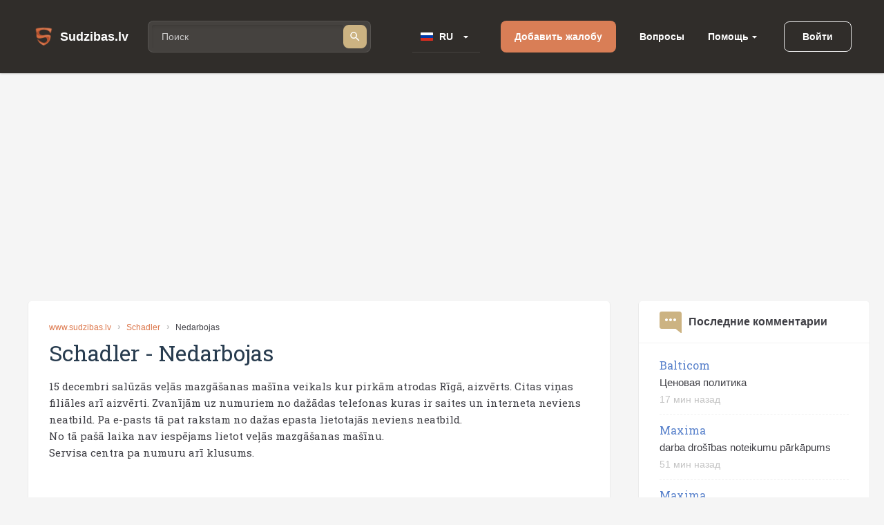

--- FILE ---
content_type: text/html; charset=utf-8
request_url: https://ru.sudzibas.lv/schadler-nedarbojas-c2295536
body_size: 7725
content:
<!DOCTYPE html>
<html lang="lv">
<head>
	<script src="//d2wy8f7a9ursnm.cloudfront.net/v7/bugsnag.min.js"></script>
	<script>Bugsnag.start({ apiKey: 'd29c7d8c28c326c884072e2b6273b787' })</script>
    
    <script data-ad-client="ca-pub-1969595996819804" async src="https://pagead2.googlesyndication.com/pagead/js/adsbygoogle.js"></script>
    
	<title>Schadler - Nedarbojas</title>
	<meta http-equiv="Content-Type" content="text/html; charset=UTF-8" />
	<meta name="description" content="Жалобы, отзывы и комментарии пользователей: Schadler - Nedarbojas. Контактная информация." />
	<meta name="keywords" content="Schadler, жалоба, отзыв, комментарии, контакты, 2295536" />
	<meta name="viewport" content="width=device-width, initial-scale=1.0" />	
	<link rel="shortcut icon" type="image/x-icon" href="/favicon.ico" />
	<meta name="theme-color" content="#404046">
	<link rel="apple-touch-icon" sizes="57x57" href="/themes/sudzibas/img/icons/57x57.png">
	<link rel="apple-touch-icon" sizes="60x60" href="/themes/sudzibas/img/icons/60x60.png">
	<link rel="apple-touch-icon" sizes="72x72" href="/themes/sudzibas/img/icons/72x72.png">
	<link rel="apple-touch-icon" sizes="76x76" href="/themes/sudzibas/img/icons/76x76.png">
	<link rel="apple-touch-icon" sizes="114x114" href="/themes/sudzibas/img/icons/114x114.png">
	<link rel="apple-touch-icon" sizes="120x120" href="/themes/sudzibas/img/icons/120x120.png">
	<link rel="apple-touch-icon" sizes="144x144" href="/themes/sudzibas/img/icons/144x144.png">
	<link rel="apple-touch-icon" sizes="152x152" href="/themes/sudzibas/img/icons/152x152.png">
    
	<style>
    ins { text-decoration:none; width:100% }
    .advertisement {
        display:flex;
        width:100%;
        flex-direction:column;
        align-items:center;
        justify-content:flex-start;
        padding-bottom:25px;
        box-sizing:border-box;
        position:relative;
		z-index: 0;
    }
    .advertisement > div {
    	height:0;
    	display:flex;
    	box-sizing:border-box;
    	align-items:flex-end;
    	font-size:11px;
    	color:#8a8d92;
    	padding-bottom:5px;
    }
    .advertisement > code {
    	width:100%;
    	box-sizing:border-box;
    	display:flex;
        justify-content:center;
        align-items:center;
    }
    .ads-top {
		min-height:300px;
        max-width:1200px;
	}
    .ads-right, .ads-bottom-content, .ads-middle {
        min-height:280px;
    }
    .ads-middle {
        max-width: 782px;
        min-height:200px;
    }
    .ads-bottom-content {
        max-width: 844px;
    }
	</style>
	
	<link rel="canonical" href="https://www.sudzibas.lv/schadler-nedarbojas-c2295536"/>
	
		<link rel="stylesheet" href="/css/20898f5a40f33e864e79ff791a0335cc.css" media="all" />
	
	<meta property="og:type" content="website" />
<meta property="og:title" content="Schadler - Nedarbojas" />
	<meta property="og:description" content="Жалобы, отзывы и комментарии пользователей: Schadler - Nedarbojas. Контактная информация." />
	<meta property="og:url" content="https://ru.sudzibas.lv/schadler-nedarbojas-c2295536" />
	<meta property="fb:app_id" content="630035055493560" />
	<meta property="og:image" content="https://ru.sudzibas.lv/themes/sudzibas/img/logos/200x200.png" />
</head>
<body> 
	
		<header class="page-header">
	<div class="page-header__wrap">
		<a class="page-header__logo" href="/"><span class="page-header__logo-text">Sudzibas.lv</span></a>
		<div class="page-header__search">
			<span class="page-header__search-loupe"></span>
			<form class="page-header__search-wrap" method="get" action="/search">
				<input class="page-header__search-input" type="text" name="q" value="" placeholder="Поиск"/>
				<button class="page-header__search-btn" type="submit"></button>
			</form>
			
		</div>
		<div class="page-header__lang">
			<div class="page-header__lang-wrap">
				
				
					<div class="page-header__lang-box"><span class="page-header__lang-flag page-header__lang-flag_ru">RU</span></div>
				
				<ul class="page-header__lang-dropdown">
					<li class="page-header__lang-item"><div class="page-header__lang-flag page-header__lang-flag_lv" onclick="location.href=location.href.replace('//ru', '//www')">LV</div></li>
					<li class="page-header__lang-item"><div class="page-header__lang-flag page-header__lang-flag_ru" onclick="location.href=location.href.replace('//www', '//ru')">RU</div></li>
				</ul>
			</div>
		</div>
		<a class="page-header__add-complain" href="/new_complaint" onclick="if($(document).width()<=800)return layer.create('/layer/new');">Добавить жалобу</a>
		<ul class="page-header__menu">
			<li class="page-header__menu-item"><a class="page-header__menu-link" href="/questions">Вопросы</a></li>
			<li class="page-header__menu-item page-header__menu-item_dropdown">
				<a class="page-header__menu-link" href="">Помощь</a>
				<ul class="page-header__menu-dropdown">
					<li class="page-header__menu-d-item"><a class="page-header__menu-d-link page-header__menu-d-link_about" href="/about">О нас</a></li>
					<li class="page-header__menu-d-item"><a class="page-header__menu-d-link page-header__menu-d-link_faq" href="/faq">Часто задаваемые вопросы </a></li>
					<li class="page-header__menu-d-item"><a class="page-header__menu-d-link page-header__menu-d-link_flame" href="/resolve-complaint">Как разрешить жалобу</a></li>
					<li class="page-header__menu-d-item"><a class="page-header__menu-d-link page-header__menu-d-link_info" href="/terms">Правила использования</a></li>
					<li class="page-header__menu-d-item"><a class="page-header__menu-d-link page-header__menu-d-link_info" href="/policy">Правила обработки персональных данных</a></li>
					<li class="page-header__menu-d-item"><a class="page-header__menu-d-link page-header__menu-d-link_info" href="/cookies">Правила обработки файлов cookie</a></li>
					<li class="page-header__menu-d-item"><a class="page-header__menu-d-link page-header__menu-d-link_help" href="/contact-us">Связаться с нами</a></li>
				</ul>
			</li>
		</ul>
		
	<div class="page-header__btn-enter page-header__btn-enter_sign" onclick="return layer.create('/layer/login');">Войти</div>









		<div class="page-header__btn-burger"></div>
	</div>
	<div class="page-header__mob-dropdown">
		<ul class="page-header__navi">
			<li class="page-header__navi-item">
				<a class="page-header__navi-link page-header__navi-link_question" href="/questions">Вопросы</a>
			</li>
			<li class="page-header__navi-item">
				<div class="page-header__navi-link page-header__navi-link_headphone page-header__navi-link_arrow">Помощь</div>
				<ul class="page-header__navi-dropdown">
					<ul class="page-header__navi-dropdown">
						<li class="page-header__menu-d-item"><a class="page-header__menu-d-link page-header__menu-d-link_faq" href="/faq">Часто задаваемые вопросы </a></li>
						<li class="page-header__menu-d-item"><a class="page-header__menu-d-link page-header__menu-d-link_flame" href="/resolve-complaint">Как разрешить жалобу</a></li>
						<li class="page-header__menu-d-item"><a class="page-header__menu-d-link page-header__menu-d-link_info" href="/terms">Правила использования</a></li>
						<li class="page-header__menu-d-item"><a class="page-header__menu-d-link page-header__menu-d-link_info" href="/policy">Правила обработки персональных данных</a></li>
						<li class="page-header__menu-d-item"><a class="page-header__menu-d-link page-header__menu-d-link_info" href="/cookies">Правила обработки файлов cookie</a></li>
						<li class="page-header__menu-d-item"><a class="page-header__menu-d-link page-header__menu-d-link_help" href="/contact-us">Связаться с нами</a></li>
					</ul>
				</ul>
			</li>
			<li class="page-header__navi-item"><a class="page-header__navi-link page-header__navi-link_about" href="/about">О нас</a></li>
		</ul>
		<div class="page-header__lang">
			<div class="page-header__lang-title">Выбрать язык</div>
			<div class="page-header__lang-wrap">
				
				
					<div class="page-header__lang-box"><span class="page-header__lang-flag page-header__lang-flag_ru">RU</span></div>
				
				<ul class="page-header__lang-dropdown">
					<li class="page-header__lang-item"><div class="page-header__lang-flag page-header__lang-flag_lv" onclick="location.href=location.href.replace('//ru', '//www')">LV</div></li>
					<li class="page-header__lang-item"><div class="page-header__lang-flag page-header__lang-flag_ru" onclick="location.href=location.href.replace('//www', '//ru')">RU</div></li>
				</ul>
			</div>
		</div>
		

	<div class="page-header__buttons">
		<div class="page-header__btn-enter page-header__btn-enter_sign" onclick="return layer.create('/layer/login');">Войти</div>
		<div class="page-header__btn-enter page-header__btn-enter_register" onclick="return layer.create('/layer/reg');">Зарегистрироваться</div>
	</div>








	</div>
</header>
<div class="header-profile-space"></div>

	<div class="advertisement"><div></div><code class="ads-top"><ins class="adsbygoogle"
   style="display:block"
   data-ad-client="ca-pub-1969595996819804"
   data-ad-slot="8549979602"
   data-ad-format="auto"
   data-full-width-responsive="true"></ins><script>
   (adsbygoogle = window.adsbygoogle || []).push({});
</script></code></div>
	
	<div class="minw cols">
		<div class="main" itemscope itemtype="http://schema.org/Review">
	
			<article class="block item">
			
				<div class="crumbs">
					<a href="/">www.sudzibas.lv</a>
					<a href="#">Schadler</a>
					<span class="fixtext-2295536-title">Nedarbojas</span>
				</div>
			
				
				<h1><span itemscope itemprop="itemReviewed" itemtype="https://schema.org/Organization" class="fixtext-1613841-company"><span itemprop="name">Schadler</span></span> - <span itemprop="about" class="fixtext-2295536-title">Nedarbojas</span></h1>
				<p itemprop="reviewBody" class="fixtext-2295536-txt">15 decembri salūzās veļās mazgāšanas mašīna veikals kur pirkām atrodas Rīgā, aizvērts. Citas viņas filiāles arī aizvērti. Zvanījām uz numuriem no dažādas telefonas kuras ir saites un interneta neviens neatbild. Pa e-pasts tā pat rakstam no dažas epasta lietotajās neviens neatbild. <br />
No tā pašā laika nav iespējams lietot veļās mazgāšanas mašīnu. <br />
Servisa centra pa numuru arī klusums.</p>
				<div class="updates">
					<!--#IFHAVE{}{
						<div class="resolved">
							<div class="head"><b>Жалоба успешно разрешена</b> 0 мин назад</div>
							<p></p>					
						</div>
					}#-->
					
				</div>
				
				
				
				<div class="advertisement"><div></div><code class="ads-middle"><ins class="adsbygoogle"
   style="display:block; text-align:center;"
   data-ad-layout="in-article"
   data-ad-format="fluid"
   data-ad-client="ca-pub-1969595996819804"
   data-ad-slot="6937515031"></ins><script>
   (adsbygoogle = window.adsbygoogle || []).push({});
</script></code></div>
				<div class="user">
					<div class="info">
						<span class="in in1 "><i>U</i></span>
						
							<a href="/profile/uldis999/644283" itemscope itemprop="author" itemtype="http://schema.org/Person"><span itemprop="name">Uldis999</span></a>
						
						<span class="date" itemprop="datePublished">31.01.2023</span>
					</div>
					<div class="social">
						<a href="https://www.facebook.com/sharer/sharer.php?app_id=1795904410677391&sdk=joey&u=https%3A%2F%2Fru.sudzibas.lv%2Fschadler-nedarbojas-c2295536&display=popup&ref=plugin&src=share_button" class="btn facebook" rel="noopener noreferrer nofollow">Share</a><span class="bubble facebook-num">0</span>
						<a href="https://twitter.com/share?text=Schadler+-+Nedarbojas" rel="noopener noreferrer nofollow" class="btn twitter">Tweet</a>
						<a href="https://www.draugiem.lv/say/ext/add.php?title=Schadler+-+Nedarbojas&link=https%3A%2F%2Fru.sudzibas.lv%2Fschadler-nedarbojas-c2295536" rel="noopener noreferrer nofollow" class="btn draugiem">Ieteikt</a>
						
					</div>
				</div>
				<div class="more">
	<a href="" class="more__title">Ещё Schadler жалобы</a>
	<ul>
		
			<li><a href="/schadler-slikts-serviss-c2206768">Slikts serviss</a> <b>0</b>
		
			<li><a href="/schadler-bojata-prece-c1640948">Bojāta prece</a> <b>15</b>
		
			<li><a href="/schadler-tiek-piedeveta-vacijas-kvalitate-patiesiba-nekvalitativa-prece-c2074231">Tiek piedēvētā Vācijas kvalitāte - patiesība nekvalitatīva prece</a> <b>0</b>
		
			<li><a href="/schadler-nekvalitativa-prece-c2065323">Nekvalitatīva prece</a> <b>0</b>
		
	</ul>
</div>
			</article>

			
						<section class="block comment-form commentform update" id="commentform">
				<h2>Добавить комментарий</h2>
				<form action="/block/commentform/2295536/" method="post" class="form" onsubmit="$('#commentform').addClass('loading');return formSubmit(this);" autocomplete="off">
					<input type="submit" name="submit" value="1" />
					
						<div class="fld radio">
							<label>Ваше отношение к жалобе:</label>
							<span><input type="radio" name="ratting" value="1" class="radio" />Положительное</span>
							<span><input type="radio" name="ratting" value="0" class="radio" />Нейтральное</span>
							<span><input type="radio" name="ratting" value="-1" class="radio" />Негативное</span>
						</div>
					
					<div class="fld"><em></em><textarea placeholder="Пожалуйста, указывайте название компании в своём комментарии" name="txt"></textarea></div>
					<div class="images" id="images">
					</div>
					<a href="#" class="fld upload-place" onclick="$('#upload').click();return false;">Загрузить файлы</a>
					<input type="file" id="upload" name="file" multiple />
					<div class="progress"><div id="progress"></div></div>
					<div class="flex">
						<div></div>
						<a href="#" class="btn green" onclick="$(this).closest('form').submit();return false;">Отправить</a>
					</div>
				</form>
				
			</section>


			
		</div>
		<div class="right">
			
			
		
			
    <aside class="block">
	<h4 class="comment">
		Последние комментарии
		
	</h4>
	<ul>
		
			<li>
				<a href="/balticom/balticom-cenovaja-politika-c2609827">Balticom</a><br/>
				Ценовая политика
				<span class="txt">17 мин назад</span>
			</li>
		
			<li>
				<a href="/maxima/maxima-darba-drosibas-noteikumu-parkapums-c2609949">Maxima</a><br/>
				darba drošības noteikumu pārkāpums
				<span class="txt">51 мин назад</span>
			</li>
		
			<li>
				<a href="/maxima/maxima-cienu-nevar-automatizet-c2610061">Maxima</a><br/>
				Cieņu nevar automatizēt
				<span class="txt">1 ч  назад</span>
			</li>
		
	</ul>
</aside>


<div class="advertisement"><div></div><code class="ads-right"><ins class="adsbygoogle"
   style="display:block"
   data-ad-client="ca-pub-1969595996819804"
   data-ad-slot="3145895094"
   data-ad-format="auto"
   data-full-width-responsive="true"></ins><script>
   (adsbygoogle = window.adsbygoogle || []).push({});
</script></code></div>
	<aside class="block">
		<h4 class="question">Последние вопросы</h4>
		<ul>

			<li><a href="/questions/par-bankas-drosibu/2600046">Par bankas drošību</a>

			<li><a href="/questions/bites-go3/2597483">Bites Go3</a>

			<li><a href="/questions/vai-ir-iespejams-dzest-vecu-sudzibu/2591441">Vai ir iespējams dzēst vecu sūdzību?</a>

			<li><a href="/questions/nekustama-ipasuma-pirksana/2589801">Nekustamā īpašuma pirkšana</a>

			<li><a href="/questions/krapsana/2558664">Krāpšana</a>

		</ul>
	</aside>
	
	<aside class="block">
		<h4 class="rating">Рейтинг компании</h4>
		<ul>
		
			<li class="flex"><div><span class="in img mimg"><i style="background-image:url(/files/business/thumbs/248613_b60.webp?)"></i></span></div><div><a href="/business/balticom/248613">Balticom</a> <span>(181)</span></div>
		
			<li class="flex"><div><span class="in img mimg"><i style="background-image:url(/files/business/thumbs/262833_b60.webp?)"></i></span></div><div><a href="/business/yesmobilelv/262833">Yesmobile.lv</a> <span>(23)</span></div>
		
			<li class="flex"><div><span class="in img mimg"><i style="background-image:url(/files/business/thumbs/252466_b60.webp?)"></i></span></div><div><a href="/business/aleksandra-apavi/252466">Aleksandra Apavi</a> <span>(25)</span></div>
		
			<li class="flex"><div><span class="in img mimg"><i style="background-image:url(/files/business/thumbs/326011_b60.webp?)"></i></span></div><div><a href="/business/laimes-lacis/326011">Laimes Lācis</a> <span>(10)</span></div>
		
			<li class="flex"><div><span class="in img mimg"><i style="background-image:url(/files/business/thumbs/2061780_b60.webp?)"></i></span></div><div><a href="/business/latvijas-kreditnemeju-palidzibas-programma/2061780">Latvijas kredītņēmēju palīdzības programma</a> <span>(5)</span></div>
		
			<li class="flex"><div><span class="in img mimg"><i style="background-image:url(/files/business/thumbs/264162_b60.webp?)"></i></span></div><div><a href="/business/incredit-group/264162">InCredit Group</a> <span>(32)</span></div>
		
			<li class="flex"><div><span class="in img mimg"><i style="background-image:url(/files/business/thumbs/281083_b60.webp?)"></i></span></div><div><a href="/business/nano-it/281083">Nano IT</a> <span>(7)</span></div>
		
			<li class="flex"><div><span class="in img mimg"><i style="background-image:url(/files/business/thumbs/341337_b60.webp?)"></i></span></div><div><a href="/business/eiroplasts/341337">Eiroplasts</a> <span>(4)</span></div>
		
			<li class="flex"><div><span class="in img mimg"><i style="background-image:url(/files/business/thumbs/290783_b60.webp?)"></i></span></div><div><a href="/business/smarzasclub/290783">Smarzas.Club</a> <span>(4)</span></div>
		
			<li class="flex"><div><span class="in img mimg"><i style="background-image:url(/files/business/thumbs/270909_b60.webp?)"></i></span></div><div><a href="/business/lauku-siks/270909">Lauku šiks</a> <span>(3)</span></div>
		
		</ul>
		<div class="foot"><a href="/businesslist/top100">ТОП 100 компаний</a></div>
	</aside>


    <aside class="block">
	<h4 class="resolved">Последние разрешенные жалобы
</h4>
	<ul>
		
			<li>
				<a href="/valerijs-gluhovs-moshennichestvo-s-krazhej-c2609998">Valerijs Gluhovs</a><br/>
				ВОР многократно приезжает на объект под предлогом доделать работу и забрать свои, оставленные вещи...
				<span class="txt">9 ч  назад</span>
			</li>
		
			<li>
				<a href="/mobilly/mobilly-krapsana-bojajums-c2608063">Mobilly</a><br/>
				Paldies, ka atradāt risinājumu!
				<span class="txt">07.11.2025</span>
			</li>
		
			<li>
				<a href="/enoliktavalv-si-sudziba-attiecas-uz-ieprieksejo-uznemumu-c36906">Enoliktava.lv</a><br/>
				⚠️ Piezīme: Šī sūdzība attiecas uz iepriekšējo uzņēmumu, kas izmantoja domēnu enoliktava.lv līdz...
				<span class="txt">06.11.2025</span>
			</li>
		
	</ul>
</aside>


<aside class="block">
	<h4>Связаться с экспертами</h4>
	<ul>
		
			<li class="flex"><div><span class="in in1 "><i>L</i></span></div><div><a href="/lawyer/lvjuristslv/2539650">LVJURISTS.LV</a></div>
		
			<li class="flex"><div><span class="in img "><i style="background-image:url(/files/experts/thumbs/426208_ex60.webp?)"></i></span></div><div><a href="/expert/paradu-atgusanas-un-maksajumu-administresanas-centrs/426198">Parādu Atgūšanas un Maksājumu Administrēšanas Centrs</a></div>
		
			<li class="flex"><div><span class="in img "><i style="background-image:url(/files/experts/thumbs/407619_ex60.webp?)"></i></span></div><div><a href="/lawyer/sanda-kraukle-zverinata-advokate/407615">Sanda Kraukle zvērināta advokāte</a></div>
		
	</ul>
</aside>
	<aside class="block last-picture">
		<h4 class="picture">Фото дня</h4>
		<div>
			<a href="/pictures/sodu-registra-bojajums/2607987" class="link">Sodu reģistra/Bojājums</a><br/>
			<a href="/files/items/2607987/images/thumbs/6903a8b2691ba_picture1200.webp" class="preview"><img src="/files/items/2607987/images/thumbs/6903a8b2691ba_picture274.webp" alt="Sodu reģistra/Bojājums" /></a>
		</div>
		<div class="foot"><a href="/pictures">Больше фотографий</a></div>
	</aside>
	
	<aside class="block last-item-video">
		<h4 class="video">Смотреть последние видео</h4>
		<div>
			<a href="/agenskalna-namsaimnieks-sia-agenskalna-namsaimnieks-iedzivotaju-maldinasana-c2609298" class="link">Āgenskalna namsaimnieks / Iedzīvotāju maldināšana</a><br/>
			<a href="/agenskalna-namsaimnieks-sia-agenskalna-namsaimnieks-iedzivotaju-maldinasana-c2609298"><img src="/files/videos/thumbs/690b151378f5a_video274.webp" alt="Āgenskalna namsaimnieks / Iedzīvotāju maldināšana" /></a>
		</div>
		<div class="foot"><a href="/videolist">Смотреть все видео</a></div>
	</aside>
	
			
		</div>
	</div>
	<footer class="page-footer">
	<div class="page-footer__ins">
		<div class="page-footer__wrap">
			<div class="page-footer__column">
				<div class="page-footer__logo">Sudzibas.lv</div>
			</div>
			<ul class="page-footer__navi">
				<li class="page-footer__navi-item"><span class="page-footer__navi-title">Главное</span></li>
				<li class="page-footer__navi-item"><a class="page-footer__navi-link" href="/"> Главная страница</a></li>
				<li class="page-footer__navi-item"><a class="page-footer__navi-link" href="/new_complaint"> Добавить жалобу</a></li>
				<li class="page-footer__navi-item"><a class="page-footer__navi-link" href="/businesslist">Список компаний</a></li>
				<!-- <li class="page-footer__navi-item"><a class="page-footer__navi-link" href="/about">foot.about</a></li> -->
			</ul>
			<ul class="page-footer__navi">
				<li class="page-footer__navi-item"><span class="page-footer__navi-title">Правила</span></li>
				<li class="page-footer__navi-item"><a class="page-footer__navi-link" href="/terms">Правила использования</a></li>
				<li class="page-footer__navi-item"><a class="page-footer__navi-link" href="/policy">Правила обработки персональных данных</a></li>
				<li class="page-footer__navi-item"><a class="page-footer__navi-link" href="/cookies">Правила использования файлов cookie</a></li>
			</ul>
			<ul class="page-footer__navi">
				<li class="page-footer__navi-item"><span class="page-footer__navi-title">Помощь</span></li>
				<li class="page-footer__navi-item"><a class="page-footer__navi-link" href="/faq">Часто задаваемые вопросы</a></li>
				<li class="page-footer__navi-item"><a class="page-footer__navi-link" href="/resolve-complaint">Как разрешить жалобу</a></li>
				<li class="page-footer__navi-item"><a class="page-footer__navi-link" href="/contact-us" target="_blank">Контакты</a></li>
			</ul>
			<div class="page-footer__column">
				<ul class="social-block">
					<li class="social-block__item">
						<a class="social-block__btn social-block__btn_fb"
						   href="https://www.facebook.com/sudzibas.lv/"
						   target="_blank"
						   rel="noopener noreferrer nofollow"></a>
					</li>
					<li class="social-block__item">
						<a class="social-block__btn social-block__btn_tw"
						   href="https://mobile.twitter.com/SudzibasL"
						   target="_blank"
						   rel="noopener noreferrer nofollow"></a>
					</li>
					<li class="social-block__item">
						<a class="social-block__btn social-block__btn_inst"
						   href="https://www.instagram.com/sudzibas.lv/"
						   target="_blank"
						   rel="noopener noreferrer nofollow"></a>
					</li>
				</ul>
			</div>
		</div>
		<div class="page-footer__copyright">© 2007-2025 Sūdzības.lv</div>
		<div class="page-footer__message">Если у вас есть вопросы, конструктивные мысли по улучшению нашего сайта, либо другие креативные идеи и предложения - пожалуйста, <a href="/tickets">свяжитесь с нами.</a><br/>
Администрация Sudzibas.lv не несет ответственности за информацию, размещенную на портале.</div>
	</div>
</footer>
<a href="#" class="scroll-top" style="display:none"></a>




    

    
	<link href='https://fonts.googleapis.com/css?family=Roboto+Slab:400,100,300,700&subset=latin,cyrillic,latin-ext,cyrillic-ext&display=swap' rel='stylesheet' type='text/css'>
	<script>var PUBLIC_URL = '';</script>
	
		<script src="/js/f86273e80db5c5daee83d49d865eeb87.js?v=1737550258"></script>
	
	<script>
$(function(){ new social('.main .social'); });

					$(function() {
					    $('#upload').fileupload({
					        url: '/block/commentform?imgupload',
					        dataType: 'json',
					        done: function (e, data) {
					        	$('#progress').fadeOut('slow');
					        	if (data.result.error !== undefined) {
					        		alert(data.result.error);
					        	} else {
					        	    var div = $('<div class="del" title="Удалить"></div>');
					        	    div.css('background-image','url('+data.result.src+')');
					        	    div.attr('id', data.result.id);
					        	    div.on('click', function(){
					        			action('/block/commentform?imgdelete='+this.id)
							    	});
					        		div.appendTo('#images');
					        		$('#images img:hidden').fadeIn('slow');
					        	}
					        },
					        progressall: function (e, data) {
					            var progress = parseInt(data.loaded / data.total * 100, 10);
					            $('#progress').show().css( 'width', progress + '%' );
					        }
					    });
					});
				

	$(window).scroll(function () {
		if ($(window).scrollTop() > 500) {
			$('.scroll-top').fadeIn(250);
		} else {
			$('.scroll-top').fadeOut(250);
		}
	});

	$('.scroll-top').click(function (event) {
		event.preventDefault();
		$('html, body').animate({scrollTop: 0}, 250);
		return false;
	})
	$(window).trigger('scroll');


				$(function () {
					$( ".page-header__search-input" ).autocomplete({
						source: function( request, response ) {
							$.ajax({
								url: "/ajax/business_company_autocomplete_sphx",
								dataType: "json",
								data: {
									term: request.term
								},
								success: function( data ) {
									response( data );
								}
							});
						},
						minLength: 2,
						select: function( event, ui ) {
							setTimeout( function() {
								$('.page-header__search-wrap').submit();
							}, 1);
						}
					}).autocomplete("instance")._renderItem = function( ul, item ) {
						return $( "<li>" )
							   .append( "<div class='autocomplete-search-item'><div class='logo'>"+(item.logo ? "<img src='"+item.logo+"' />" : "")+"</div><div class='label'>" + item.label + "</div></div>" )
							   .appendTo( ul );
					};
				});
			
</script>

	
    <script async src="https://www.googletagmanager.com/gtag/js?id=G-4MLT9Y8M4S"></script>
    <script>
      window.dataLayer = window.dataLayer || [];
      function gtag(){dataLayer.push(arguments);}
      gtag('js', new Date());

      gtag('config', 'G-4MLT9Y8M4S');
    </script>
<script defer src="https://static.cloudflareinsights.com/beacon.min.js/vcd15cbe7772f49c399c6a5babf22c1241717689176015" integrity="sha512-ZpsOmlRQV6y907TI0dKBHq9Md29nnaEIPlkf84rnaERnq6zvWvPUqr2ft8M1aS28oN72PdrCzSjY4U6VaAw1EQ==" data-cf-beacon='{"version":"2024.11.0","token":"e979139fd8b2411185f4556c64d81761","r":1,"server_timing":{"name":{"cfCacheStatus":true,"cfEdge":true,"cfExtPri":true,"cfL4":true,"cfOrigin":true,"cfSpeedBrain":true},"location_startswith":null}}' crossorigin="anonymous"></script>
</body>
</html>


--- FILE ---
content_type: text/html; charset=utf-8
request_url: https://www.google.com/recaptcha/api2/aframe
body_size: 266
content:
<!DOCTYPE HTML><html><head><meta http-equiv="content-type" content="text/html; charset=UTF-8"></head><body><script nonce="pqkFsqxIgi6Hy4lF7UyvOw">/** Anti-fraud and anti-abuse applications only. See google.com/recaptcha */ try{var clients={'sodar':'https://pagead2.googlesyndication.com/pagead/sodar?'};window.addEventListener("message",function(a){try{if(a.source===window.parent){var b=JSON.parse(a.data);var c=clients[b['id']];if(c){var d=document.createElement('img');d.src=c+b['params']+'&rc='+(localStorage.getItem("rc::a")?sessionStorage.getItem("rc::b"):"");window.document.body.appendChild(d);sessionStorage.setItem("rc::e",parseInt(sessionStorage.getItem("rc::e")||0)+1);localStorage.setItem("rc::h",'1762627820857');}}}catch(b){}});window.parent.postMessage("_grecaptcha_ready", "*");}catch(b){}</script></body></html>

--- FILE ---
content_type: text/css
request_url: https://ru.sudzibas.lv/css/20898f5a40f33e864e79ff791a0335cc.css
body_size: 29667
content:
html,body,div,span,applet,object,iframe,h1,h2,h3,h4,h5,h6,p,blockquote,pre,a,abbr,acronym,address,big,cite,code,del,dfn,em,img,ins,kbd,q,s,samp,small,strike,strong,sub,sup,tt,var,b,u,i,center,dl,dt,dd,ol,ul,li,fieldset,form,label,legend,table,caption,tbody,tfoot,thead,tr,th,td,article,aside,canvas,details,embed,figure,figcaption,footer,header,hgroup,menu,nav,output,ruby,section,summary,time,mark,audio,video{margin:0;padding:0;border:0;font-size:16px;font:inherit;vertical-align:baseline}article,aside,details,figcaption,figure,footer,header,hgroup,menu,nav,section{display:block}body{line-height:1}ol,ul{list-style:none}blockquote,q{quotes:none}blockquote:before,blockquote:after,q:before,q:after{content:'';content:none}table{border-collapse:collapse;border-spacing:0;width:100%}select,input,textarea{margin:0}a{text-decoration:none}xmp.script{display:none}.page-header{background:#302d2a;z-index:10;position:fixed}.page-header__wrap{display:flex;align-items:center;justify-content:space-between;padding:30px 20px;position:relative;max-width:1186px;min-width:320px;margin:0 auto}.page-header__logo{padding-left:40px;font-weight:600;color:#fff;font-size:18px;line-height:1.2;flex-shrink:0;font-family:"Inter",sans-serif;position:relative;display:inline-block;vertical-align:middle;margin-right:28px}.page-header__logo:before{content:"";position:absolute;left:2px;top:50%;margin-top:-14px;width:28px;height:28px;background:url(/themes/sudzibas/img/logos/logo.svg) no-repeat}.page-header__logo:hover{text-decoration:none}.page-header__logo_newyear:after{content:"";position:absolute;left:-1px;top:-20px;width:37px;height:27px;background:url(/themes/sudzibas/img/logos/new-year-hat.svg) no-repeat}.page-header__add-complain{display:inline-block;vertical-align:middle;white-space:nowrap;background:#d97e56;border-radius:8px;padding:16px 20px 15px;color:#fff;font-size:14px;font-weight:600;line-height:1.1;text-align:center;margin-left:30px;font-family:"Inter",sans-serif}.page-header__add-complain:hover{text-decoration:none}.page-header__search{max-width:100%;align-items:center;flex-grow:1}@media(max-width:767px){.page-header__search{flex-grow:0}}.page-header__search-wrap{display:flex;align-items:center;justify-content:space-between;background:rgba(255,255,255,.1);border:1px solid rgba(234,234,234,.1);border-radius:8px;padding:5px;transition:all 1s ease}.page-header__search-input[type=text]{font-size:14px;padding:0 10px 0 14px;height:34px;width:100%;border:none;background:0 0;color:#c8c7c7;font-family:"Inter",sans-serif;outline:none}@media(max-width:767px){.page-header__search-input[type=text]{height:auto}}.page-header__search-input[type=text]:focus{outline:none;border:none;box-shadow:none}.page-header__search ::-webkit-input-placeholder{color:#c8c7c7}.page-header__search ::-moz-placeholder{color:#c8c7c7}.page-header__search :-ms-input-placeholder{color:#c8c7c7}.page-header__search :-moz-placeholder{color:#c8c7c7}.page-header__search-btn{background:#ccb382 url("data:image/svg+xml,%3Csvg width='18' height='18' fill='none' xmlns='http://www.w3.org/2000/svg'%3E%3Cpath d='M11.625 10.5h-.592l-.21-.203A4.853 4.853 0 0012 7.125 4.875 4.875 0 107.125 12a4.853 4.853 0 003.172-1.178l.203.21v.593l3.75 3.742 1.117-1.117-3.742-3.75zm-4.5 0A3.37 3.37 0 013.75 7.125 3.37 3.37 0 017.125 3.75 3.37 3.37 0 0110.5 7.125 3.37 3.37 0 017.125 10.5z' fill='%23fff'/%3E%3C/svg%3E") center no-repeat;width:34px;height:34px;cursor:pointer;display:block;border:none;border-radius:8px;flex-shrink:0}.page-header__search-loupe{background:url("data:image/svg+xml,%3Csvg width='18' height='18' fill='none' xmlns='http://www.w3.org/2000/svg'%3E%3Cpath d='M11.625 10.5h-.592l-.21-.203A4.853 4.853 0 0012 7.125 4.875 4.875 0 107.125 12a4.853 4.853 0 003.172-1.178l.203.21v.593l3.75 3.742 1.117-1.117-3.742-3.75zm-4.5 0A3.37 3.37 0 013.75 7.125 3.37 3.37 0 017.125 3.75 3.37 3.37 0 0110.5 7.125 3.37 3.37 0 017.125 10.5z' fill='%23fff'/%3E%3C/svg%3E") center no-repeat;width:36px;height:36px;cursor:pointer;display:none;border:none}.page-header__btn-burger{width:24px;height:36px;cursor:pointer;display:none;background:url("data:image/svg+xml,%3Csvg width='16' height='10' fill='none' xmlns='http://www.w3.org/2000/svg'%3E%3Cpath d='M.5 10h15V8.333H.5V10zm0-4.167h15V4.167H.5v1.666zM.5 0v1.667h15V0H.5z' fill='%23fff'/%3E%3C/svg%3E") center no-repeat;flex-shrink:0;margin-left:15px;transition:all .5s ease}.page-header__btn-burger_opened{background:url("data:image/svg+xml,%3Csvg width='14' height='14' fill='none' xmlns='http://www.w3.org/2000/svg'%3E%3Cpath d='M14 1.41L12.59 0 7 5.59 1.41 0 0 1.41 5.59 7 0 12.59 1.41 14 7 8.41 12.59 14 14 12.59 8.41 7 14 1.41z' fill='%23fff'/%3E%3C/svg%3E") center no-repeat}.page-header__btn-enter{font-weight:600;font-size:14px;color:#fff;font-family:"Inter",sans-serif;border-radius:8px;display:block;padding:14px 26px;border:1px solid #45423f;text-align:center;white-space:nowrap;cursor:pointer}.page-header__btn-enter_sign{border-color:#eaeaea;background:#302d2a}.page-header__btn-enter_register{background:#45423f}.page-header__buttons .page-header__btn-enter{padding-left:5px;padding-right:5px;-ms-flex:0 0 47%;flex:0 0 47%;max-width:47%}.page-header__lang{position:relative;background:#302d2a;font-family:"Inter",sans-serif;box-shadow:inset 0 -1px 0 rgba(255,255,255,.1);margin-left:60px}.page-header__lang-title{font-size:14px;color:#fff}.page-header__lang-wrap{position:relative}.page-header__lang-box{display:flex;align-items:center;justify-content:flex-start;flex-wrap:nowrap;padding:0 12px;cursor:pointer}.page-header__lang-box:after{content:"";width:17px;height:17px;flex-shrink:0;display:inline-block;vertical-align:middle;background:url("data:image/svg+xml,%3Csvg width='17' height='17' fill='none' xmlns='http://www.w3.org/2000/svg'%3E%3Cpath d='M4.959 7.083l3.542 3.542 3.541-3.542H4.96z' fill='%23fff'/%3E%3C/svg%3E") center no-repeat}.page-header__lang-flag{padding:0 10px 0 27px;font-size:14px;color:#fff;display:block;flex-shrink:0;position:relative;height:46px;line-height:46px;font-weight:700;cursor:pointer}.page-header__lang-flag:before{content:"";position:absolute;left:0;top:50%;margin-top:-7px;width:18px;height:14px}.page-header__lang-flag_lv:before{background:url("data:image/svg+xml,%3Csvg width='18' height='13' fill='none' xmlns='http://www.w3.org/2000/svg'%3E%3Crect x='.25' y='.321' width='17.5' height='12.357' rx='1.75' fill='%23fff' stroke='%23F5F5F5' stroke-width='.5'/%3E%3Cmask id='a' maskUnits='userSpaceOnUse' x='0' y='0' width='18' height='13'%3E%3Crect x='.25' y='.321' width='17.5' height='12.357' rx='1.75' fill='%23fff' stroke='%23fff' stroke-width='.5'/%3E%3C/mask%3E%3Cg mask='url(%23a)' fill-rule='evenodd' clip-rule='evenodd' fill='%23B9414B'%3E%3Cpath d='M0 5.214h18V.071H0v5.143zM0 12.928h18V7.786H0v5.143z'/%3E%3C/g%3E%3C/svg%3E") center no-repeat}.page-header__lang-flag_ru:before{background:url("data:image/svg+xml,%3Csvg xmlns='http://www.w3.org/2000/svg' viewBox='0 0 55.32 38.52'%3E%3Cpath d='M3.09.06h49.13c1.67 0 3.03 1.36 3.03 3.03v16.17H.06V3.09C.06 1.42 1.42.06 3.09.06z' fill='%23fff'/%3E%3Cpath d='M.06 19.26h55.2v16.17c0 1.67-1.36 3.03-3.03 3.03H3.09a3.04 3.04 0 01-3.03-3.03V19.26z' fill='%23d52b1e'/%3E%3Cpath fill='%230039a6' d='M.06 12.86h55.2v12.8H.06v-12.8z'/%3E%3Cpath d='M3.09.06h49.13c1.67 0 3.03 1.36 3.03 3.03v32.33c0 1.67-1.36 3.03-3.03 3.03H3.09a3.04 3.04 0 01-3.03-3.03V3.09C.06 1.42 1.42.06 3.09.06h0z' fill='none' stroke='%23ccc' stroke-width='.12' stroke-miterlimit='2.613'/%3E%3C/svg%3E") center no-repeat}.page-header__lang-dropdown{position:absolute;left:0;top:99%;background:#302d2a;width:100%;padding:0 13px;display:none;border:1px solid rgba(249,247,246,.1);border-top:none;z-index:10}.page-header__lang-dropdown .page-header__lang-flag{font-size:13px}.page-header__lang_opened .page-header__lang-dropdown{display:block}.page-header__mob-dropdown .page-header__lang{margin-left:0}.page-header__menu{display:flex;align-items:center;padding:0 17px}.page-header__menu-item{padding:0 7px;position:relative}.page-header__menu-link{color:#fff;font-size:14px;line-height:1.2;white-space:nowrap;padding:10px;display:block;font-family:"Inter",sans-serif;font-weight:700}.page-header__menu-link:hover{text-decoration:none}.page-header__menu-item_dropdown .page-header__menu-link:after{content:"";width:17px;height:15px;display:inline-block;vertical-align:middle;position:relative;background:url("data:image/svg+xml,%3Csvg width='17' height='17' fill='none' xmlns='http://www.w3.org/2000/svg'%3E%3Cpath d='M4.959 7.083l3.542 3.542 3.541-3.542H4.96z' fill='%23fff'/%3E%3C/svg%3E") center no-repeat}.page-header__menu-dropdown{position:absolute;right:0;top:70px;background:#302d2a;width:260px;border-radius:8px;list-style-type:none;display:none;padding:0 5px}.page-header__menu-item_opened .page-header__menu-dropdown{display:block}.page-header__menu-d-item{box-shadow:inset 0 -1px 0 rgba(255,255,255,.1)}.page-header__menu-d-item:last-child{box-shadow:none}.page-header__menu-d-link{color:#fff;font-size:14px;line-height:1.21;display:block;padding:15px 40px 15px 12px;position:relative;font-family:"Inter",sans-serif}.page-header__menu-d-link:before{content:"";position:absolute;right:10px;width:20px;height:20px;top:50%;margin-top:-10px}.page-header__menu-d-link_about:before{background:url("data:image/svg+xml,%3Csvg width='19' height='19' fill='none' xmlns='http://www.w3.org/2000/svg'%3E%3Cpath d='M9.5 17.417a7.917 7.917 0 100-15.833 7.917 7.917 0 000 15.833zM9.5 13.667V8.5' stroke='%23F2F2F2' stroke-width='1.5'/%3E%3Cpath d='M9.5 6.333h.01' stroke='%23F2F2F2' stroke-width='2' stroke-linecap='round'/%3E%3C/svg%3E") center no-repeat}.page-header__menu-d-link_links:before{background:url("data:image/svg+xml,%3Csvg width='19' height='19' fill='none' xmlns='http://www.w3.org/2000/svg'%3E%3Cpath d='M7.916 10.291a3.958 3.958 0 005.97.428l2.374-2.375a3.959 3.959 0 00-5.597-5.597L9.301 4.1' stroke='%23fff' stroke-width='1.5'/%3E%3Cpath d='M11.084 8.708a3.958 3.958 0 00-5.969-.427L2.74 10.656a3.958 3.958 0 005.597 5.597L9.691 14.9' stroke='%23fff' stroke-width='1.5'/%3E%3C/svg%3E") center no-repeat}.page-header__menu-d-link_faq:before{background:url(/themes/sudzibas/img/sprite.svg) 0 -20px no-repeat;width:21px;height:19px;margin-top:-10px;background-size:auto 120px}.page-header__menu-d-link_flame:before{background:url(/themes/sudzibas/img/sprite.svg) -44px 0 no-repeat;width:14px;right:13px;height:20px;margin-top:-10px;background-size:auto 120px}.page-header__menu-d-link_info:before{background:url(/themes/sudzibas/img/sprite.svg) -34px -1px no-repeat;width:10px;right:15px;height:20px;margin-top:-10px;background-size:auto 120px}.page-header__menu-d-link_help:before{background:url(/themes/sudzibas/img/sprite.svg) -14px 0 no-repeat;width:20px;height:20px;margin-top:-10px;background-size:auto 120px}.page-header__mob-dropdown{background:#302d2a;box-shadow:16px 22px 24px rgba(236,223,217,.2);padding:0 20px 30px;height:0;visibility:hidden;position:absolute;left:0;right:0;top:100%;opacity:0}.page-header__navi{border-top:2px solid rgba(249,247,246,.1);font-family:"Inter",sans-serif;padding-top:16px;margin-bottom:25px}.page-header__navi:last-child{padding-top:0;border:none;margin-bottom:0}.page-header__navi-item{box-shadow:inset 0 -1px 0 rgba(255,255,255,.05)}.page-header__navi-dropdown{display:none;padding-left:10px}.page-header__navi-dropdown_no-padd{padding-left:0}.page-header__navi-item_opened .page-header__navi-dropdown{display:block}.page-header__navi-link{font-size:14px;color:#fff;display:block;position:relative;padding:16px 37px 16px 0}.page-header__navi-link_arrow:after{content:"";width:17px;height:15px;display:inline-block;vertical-align:middle;position:relative;background:url("data:image/svg+xml,%3Csvg width='17' height='17' fill='none' xmlns='http://www.w3.org/2000/svg'%3E%3Cpath d='M4.959 7.083l3.542 3.542 3.541-3.542H4.96z' fill='%23fff'/%3E%3C/svg%3E") center no-repeat}.page-header__navi-link_arrow-brown:after{right:33px;position:absolute;top:50%;width:17px;height:17px;margin-top:-8.5px;background:url("data:image/svg+xml,%3Csvg width='9' height='4' fill='none' xmlns='http://www.w3.org/2000/svg'%3E%3Cpath d='M.959.083l3.542 3.542L8.042.083H.96z' fill='%23CCB382'/%3E%3C/svg%3E") center no-repeat}.page-header__navi-link_arrow:focus,.page-header__navi-link_arrow:active{text-decoration:none}.page-header__navi-link:before{content:"";position:absolute;right:10px;width:20px;height:20px;top:50%;margin-top:-10px}.page-header__navi-link_question:before{background:url("data:image/svg+xml,%3Csvg width='19' height='19' fill='none' xmlns='http://www.w3.org/2000/svg'%3E%3Cpath d='M9.5 17.417a7.917 7.917 0 100-15.833 7.917 7.917 0 000 15.833z' stroke='%23fff' stroke-width='1.5'/%3E%3Cpath d='M7.197 7.125a2.375 2.375 0 014.616.792c0 1.583-2.375 2.375-2.375 2.375l.062 1.443' stroke='%23fff' stroke-width='1.5'/%3E%3Cpath d='M9.5 13.459h.01' stroke='%23fff' stroke-width='1.5' stroke-linecap='round' stroke-linejoin='round'/%3E%3C/svg%3E") center no-repeat}.page-header__navi-link_headphone:before{background:url("data:image/svg+xml,%3Csvg width='19' height='19' fill='none' xmlns='http://www.w3.org/2000/svg'%3E%3Cpath d='M2.375 14.25V9.5a7.125 7.125 0 0114.25 0v4.75' stroke='%23F2F2F2' stroke-width='1.5'/%3E%3Cpath d='M16.625 15.042a1.583 1.583 0 01-1.583 1.583h-.792a1.584 1.584 0 01-1.583-1.583v-2.375a1.584 1.584 0 011.583-1.583h2.375v3.958zm-14.25 0a1.583 1.583 0 001.583 1.583h.792a1.584 1.584 0 001.583-1.583v-2.375a1.584 1.584 0 00-1.583-1.583H2.375v3.958z' stroke='%23F2F2F2' stroke-width='1.5'/%3E%3C/svg%3E") center no-repeat}.page-header__navi-link_about:before{background:url("data:image/svg+xml,%3Csvg width='19' height='19' fill='none' xmlns='http://www.w3.org/2000/svg'%3E%3Cpath d='M9.5 17.417a7.917 7.917 0 100-15.833 7.917 7.917 0 000 15.833zM9.5 13.667V8.5' stroke='%23F2F2F2' stroke-width='1.5'/%3E%3Cpath d='M9.5 6.333h.01' stroke='%23F2F2F2' stroke-width='2' stroke-linecap='round'/%3E%3C/svg%3E") center no-repeat}.page-header__navi-link_links:before{background:url("data:image/svg+xml,%3Csvg width='19' height='19' fill='none' xmlns='http://www.w3.org/2000/svg'%3E%3Cpath d='M7.916 10.291a3.958 3.958 0 005.97.428l2.374-2.375a3.959 3.959 0 00-5.597-5.597L9.301 4.1' stroke='%23fff' stroke-width='1.5'/%3E%3Cpath d='M11.084 8.708a3.958 3.958 0 00-5.969-.427L2.74 10.656a3.958 3.958 0 005.597 5.597L9.691 14.9' stroke='%23fff' stroke-width='1.5'/%3E%3C/svg%3E") center no-repeat}.page-header__navi-link_faq:before{background:url(/themes/sudzibas/img/sprite.svg) 0 -20px no-repeat;width:21px;height:19px;margin-top:-10px;background-size:auto 120px}.page-header__navi-link_flame:before{background:url(/themes/sudzibas/img/sprite.svg) -44px 0 no-repeat;width:14px;right:13px;height:20px;margin-top:-10px;background-size:auto 120px}.page-header__navi-link_info:before{background:url(/themes/sudzibas/img/sprite.svg) -34px -1px no-repeat;width:10px;right:15px;height:20px;margin-top:-10px;background-size:auto 120px}.page-header__navi-link_help:before{background:url(/themes/sudzibas/img/sprite.svg) -14px 0 no-repeat;width:20px;height:20px;margin-top:-10px;background-size:auto 120px}.page-header__navi-link_account{padding-right:50px}.page-header__navi-link_account:before{right:0;width:23px;height:20px;margin-top:-10px;background:url("data:image/svg+xml,%3Csvg width='23' height='19' fill='none' xmlns='http://www.w3.org/2000/svg'%3E%3Cpath d='M9.25 0C4.144 0 0 4.256 0 9.5S4.144 19 9.25 19s9.25-4.256 9.25-9.5S14.356 0 9.25 0zm0 2.85c1.535 0 2.775 1.273 2.775 2.85 0 1.577-1.24 2.85-2.775 2.85-1.536 0-2.775-1.273-2.775-2.85 0-1.577 1.24-2.85 2.775-2.85zm0 13.49c-2.313 0-4.357-1.216-5.55-3.059.028-1.89 3.7-2.926 5.55-2.926 1.84 0 5.522 1.035 5.55 2.926-1.193 1.843-3.238 3.059-5.55 3.059z' fill='%23CCB382'/%3E%3Cpath d='M21.701 4.156c0 2.032-1.6 3.657-3.547 3.657-1.946 0-3.547-1.625-3.547-3.657S16.207.5 18.154.5s3.547 1.624 3.547 3.656z' fill='%23fff' stroke='%23302D2A'/%3E%3C/svg%3E") center no-repeat}.page-header__navi-item_opened .page-header__navi-link_arrow:after{background:url("data:image/svg+xml,%3Csvg width='8' height='4' fill='none' xmlns='http://www.w3.org/2000/svg'%3E%3Cpath d='M.16 3.917L3.702.375l3.541 3.542H.16z' fill='%23fff'/%3E%3C/svg%3E") center no-repeat}.page-header__navi-item_opened .page-header__navi-link_arrow-brown:after{background:url("data:image/svg+xml,%3Csvg width='8' height='4' fill='none' xmlns='http://www.w3.org/2000/svg'%3E%3Cpath d='M.16 3.917L3.702.375l3.541 3.542H.16z' fill='%23CCB382'/%3E%3C/svg%3E") center no-repeat}.page-header__navi-dropdown .page-header__navi-link{padding-top:12px;padding-bottom:12px;font-size:14px}.page-header__buttons{display:flex;justify-content:space-between}@media(min-width:993px){.page-header__lang-wrap:hover .page-header__lang-dropdown{display:block}}@media(max-width:992px){.page-header__wrap{padding:16px 20px}.page-header__wrap .page-header__lang{display:none}.page-header__menu{display:none}.page-header__add-complain{font-size:12px}.page-header__btn-burger{display:block}.page-header__wrap .page-header__btn-enter{display:none}.page-header__lang{display:flex;align-items:center;flex-wrap:nowrap;justify-content:space-between;margin-bottom:32px}.page-header__lang-box{padding:0}.page-header__lang-box:after{display:none}.page-header__lang-box:before{content:"";margin-right:15px;width:17px;height:17px;flex-shrink:0;display:inline-block;vertical-align:middle;background:url("data:image/svg+xml,%3Csvg width='17' height='17' fill='none' xmlns='http://www.w3.org/2000/svg'%3E%3Cpath d='M4.959 7.083l3.542 3.542 3.541-3.542H4.96z' fill='%23fff'/%3E%3C/svg%3E") center no-repeat}.page-header__lang-flag{overflow:hidden;width:18px;padding:0;height:30px;text-indent:-9999px;margin:0 auto}.page-header__buttons{border-top:2px solid rgba(249,247,246,.1);padding-top:29px}.page-header__btn-enter{font-size:12px;padding:13px}.page-header__mob-dropdown_opened{visibility:visible;height:auto;opacity:1;transition:visibility 0s,opacity .5s linear}}@media(max-width:767px){.page-header__logo{order:0;width:30px;height:30px;padding:0;margin-right:20px}.page-header__logo-text{display:none}.page-header__logo_newyear:after{top:-16px}.page-header__add-complain{order:1;font-size:12px;line-height:1.25;margin-left:auto;margin-right:auto;padding:11px 34px 10px}.page-header_opened-search .page-header__add-complain,.page-header_opened-search .page-header__logo,.page-header_opened-search .page-header__btn-burger{display:none}.page-header__search{order:2;width:auto;margin-left:7px}.page-header__search-wrap{display:none}.page-header__search_opened{display:flex;margin:0 !important;width:100% !important}.page-header__search_opened .page-header__search-wrap{display:flex;order:1;width:100%}.page-header__search_opened .page-header__search-loupe{order:2;margin-left:10px;background:url("data:image/svg+xml,%3Csvg width='14' height='14' fill='none' xmlns='http://www.w3.org/2000/svg'%3E%3Cpath d='M14 1.41L12.59 0 7 5.59 1.41 0 0 1.41 5.59 7 0 12.59 1.41 14 7 8.41 12.59 14 14 12.59 8.41 7 14 1.41z' fill='%23fff'/%3E%3C/svg%3E") center no-repeat}.page-header__search-input{height:24px}.page-header__search-btn{width:24px;height:24px}.page-header__search-loupe{display:block}.page-header__btn-burger{order:3;margin-left:13px}}.header-profile{position:relative;height:46px}.header-profile__avatar{width:19px;height:19px;position:relative;background:url("data:image/svg+xml,%3Csvg width='19' height='19' fill='none' xmlns='http://www.w3.org/2000/svg'%3E%3Cpath d='M9.25 0C4.144 0 0 4.256 0 9.5S4.144 19 9.25 19s9.25-4.256 9.25-9.5S14.356 0 9.25 0zm0 2.85c1.535 0 2.775 1.273 2.775 2.85 0 1.577-1.24 2.85-2.775 2.85-1.536 0-2.775-1.273-2.775-2.85 0-1.577 1.24-2.85 2.775-2.85zm0 13.49c-2.313 0-4.357-1.216-5.55-3.059.028-1.89 3.7-2.926 5.55-2.926 1.84 0 5.522 1.035 5.55 2.926-1.193 1.843-3.238 3.059-5.55 3.059z' fill='%23CCB382'/%3E%3C/svg%3E") center no-repeat;margin-right:7px;border-radius:50%;flex-shrink:0}.header-profile__avatar_s56{width:56px;height:56px;margin-right:17px;background-color:#8ad9fb;background-image:url("data:image/svg+xml,%3Csvg width='20' height='20' fill='none' xmlns='http://www.w3.org/2000/svg'%3E%3Cpath d='M10 0C4.48 0 0 4.48 0 10s4.48 10 10 10 10-4.48 10-10S15.52 0 10 0zm0 3c1.66 0 3 1.34 3 3s-1.34 3-3 3-3-1.34-3-3 1.34-3 3-3zm0 14.2a7.2 7.2 0 01-6-3.22c.03-1.99 4-3.08 6-3.08 1.99 0 5.97 1.09 6 3.08a7.2 7.2 0 01-6 3.22z' fill='%23fff'/%3E%3C/svg%3E");background-position:center;background-repeat:no-repeat}.header-profile_unverified .header-profile__acc-status{color:#ff8c95}.header-profile_unverified .header-profile__avatar_s56{background-color:#dd5e68}.header-profile_unverified .header-profile__status_s19{background:#ff8c95;background-image:url("data:image/svg+xml,%3Csvg width='2' height='8' fill='none' xmlns='http://www.w3.org/2000/svg'%3E%3Cpath fill-rule='evenodd' clip-rule='evenodd' d='M0 4.444V0h2v4.444H0zM0 8V6.222h2V8H0z' fill='%23fff'/%3E%3C/svg%3E");background-position:center;background-repeat:no-repeat}.header-profile__status{background:#fff;width:8px;height:8px;border-radius:50%;position:absolute;right:-3px;top:1px;border:1px solid #302d2a}.header-profile__status_s19{width:19px;height:19px;background:#8ad9fb;border-width:2px;right:-5px;background-image:url("data:image/svg+xml,%3Csvg width='9' height='8' fill='none' xmlns='http://www.w3.org/2000/svg'%3E%3Cpath fill-rule='evenodd' clip-rule='evenodd' d='M8.732 1.683L3.368 7.429.303 4.444 1.698 3.01 3.3 4.571 7.27.318l1.462 1.365z' fill='%23fff'/%3E%3C/svg%3E");background-repeat:no-repeat;background-position:center}.header-profile__subname{font-weight:500;font-size:14px;color:#ccb382;font-family:"Inter",sans-serif;padding-right:16px;position:relative}.header-profile__subname:after{content:"";width:9px;height:4px;position:absolute;right:0;top:50%;margin-top:-2px;background:url("data:image/svg+xml,%3Csvg width='9' height='4' fill='none' xmlns='http://www.w3.org/2000/svg'%3E%3Cpath d='M.959.083l3.542 3.542L8.042.083H.96z' fill='%23CCB382'/%3E%3C/svg%3E") center no-repeat}.header-profile_opened .header-profile__subname:after{background:url("data:image/svg+xml,%3Csvg width='8' height='4' fill='none' xmlns='http://www.w3.org/2000/svg'%3E%3Cpath d='M.16 3.917L3.702.375l3.541 3.542H.16z' fill='%23CCB382'/%3E%3C/svg%3E") center no-repeat}.header-profile__row{display:flex;align-items:center;justify-content:flex-start;flex-direction:row;flex-wrap:nowrap}.header-profile__row_main{cursor:pointer;height:46px}.header-profile__row_content{padding:26px 20px 21px 26px}.header-profile__name{font-size:16px;font-weight:600;color:#fff;line-height:1.18;font-family:"Inter",sans-serif;margin-bottom:11px}.header-profile__acc-status{font-size:14px;color:#37d5be;line-height:1.15;font-family:"Roboto",sans-serif}.header-profile__dropdown{background:#302d2a;box-shadow:0 4px 14px rgba(48,45,42,.05);width:248px;position:absolute;right:0;top:76px;border-radius:0 0 8px 8px;display:none}.header-profile__dropdown_msg{width:270px;padding:15px;top:105px;display:block}@media(max-width:992px){.header-profile__dropdown_msg{top:75px}}@media(max-width:768px){.header-profile__dropdown_msg{top:65px}}.header-profile__dropdown-mobile{border-top:1px solid #3b3835}.header-profile__dropdown-mobile_msg{padding:20px 15px 0}.header-profile_opened .header-profile__dropdown{display:block}.header-profile__section{padding:16px 20px;border-top:2px solid #45423f}.header-profile__dropdown-mobile .header-profile__row_content{padding:27px 0}.header-profile__dropdown-mobile .header-profile__section{padding-left:0;padding-right:0}.header-profile__link{font-size:14px;color:#fff;line-height:1.21;display:block;position:relative;padding:12px 40px 12px 30px;font-family:"Inter",sans-serif;display:flex;flex-wrap:wrap;flex-direction:row;justify-content:space-between;align-items:center}.header-profile__link:hover{text-decoration:none}.header-profile__link_info{background:url("data:image/svg+xml,%3Csvg width='14' height='18' fill='none' xmlns='http://www.w3.org/2000/svg'%3E%3Cpath d='M8.667.667H2.001c-.917 0-1.667.75-1.667 1.666v13.334c0 .916.75 1.666 1.667 1.666h10c.916 0 1.666-.75 1.666-1.666v-10l-5-5zM7.001 7.333c.916 0 1.666.75 1.666 1.667 0 .916-.75 1.666-1.666 1.666-.917 0-1.667-.75-1.667-1.666 0-.917.75-1.667 1.667-1.667zM10.334 14H3.667v-.475c0-.675.4-1.275 1.017-1.542a5.791 5.791 0 014.633 0 1.676 1.676 0 011.017 1.542V14z' fill='%23979797'/%3E%3C/svg%3E") 0 center no-repeat}.header-profile__link_edit{background:url("data:image/svg+xml,%3Csvg width='16' height='16' fill='none' xmlns='http://www.w3.org/2000/svg'%3E%3Cpath d='M.5 12.375V15.5h3.125l9.217-9.217-3.125-3.125L.5 12.375zm14.758-8.508a.83.83 0 000-1.175l-1.95-1.95a.83.83 0 00-1.175 0l-1.525 1.525 3.125 3.125 1.525-1.525z' fill='%23979797'/%3E%3C/svg%3E") 0 center no-repeat}.header-profile__link_reviews{background:url("data:image/svg+xml,%3Csvg width='18' height='18' fill='none' xmlns='http://www.w3.org/2000/svg'%3E%3Cpath d='M8.991.667C4.391.667.666 4.4.666 9s3.725 8.333 8.325 8.333c4.608 0 8.342-3.733 8.342-8.333S13.599.667 8.99.667zM12.524 14L9 11.875 5.474 14l.934-4.008L3.299 7.3l4.1-.35L9 3.166l1.6 3.775 4.1.35-3.108 2.692.933 4.017z' fill='%23979797'/%3E%3C/svg%3E") 0 center no-repeat}.header-profile__link_comments{background:url("data:image/svg+xml,%3Csvg width='18' height='18' fill='none' xmlns='http://www.w3.org/2000/svg'%3E%3Cpath d='M16.5 4h-1.667v7.5H3.999v1.666c0 .459.375.834.834.834h9.166l3.334 3.333v-12.5A.836.836 0 0016.499 4zm-3.334 5V1.5a.836.836 0 00-.833-.833H1.499a.836.836 0 00-.833.833v11.666l3.333-3.333h8.334A.836.836 0 0013.166 9z' fill='%23979797'/%3E%3C/svg%3E") 0 center no-repeat}.header-profile__link_questions{background:url("data:image/svg+xml,%3Csvg width='18' height='18' fill='none' xmlns='http://www.w3.org/2000/svg'%3E%3Cpath d='M8.166 14h1.667v-1.667H8.166V14zM8.999.667A8.336 8.336 0 00.666 9c0 4.6 3.733 8.333 8.333 8.333S17.333 13.6 17.333 9 13.599.667 8.999.667zm0 15A6.676 6.676 0 012.333 9a6.676 6.676 0 016.666-6.667A6.676 6.676 0 0115.666 9a6.676 6.676 0 01-6.667 6.666zM9 4a3.332 3.332 0 00-3.333 3.333h1.667c0-.917.75-1.667 1.666-1.667.917 0 1.667.75 1.667 1.667 0 1.667-2.5 1.458-2.5 4.167h1.667c0-1.875 2.5-2.084 2.5-4.167A3.332 3.332 0 008.999 4z' fill='%23979797'/%3E%3C/svg%3E") 0 center no-repeat}.header-profile__link_subscr{background:url("data:image/svg+xml,%3Csvg width='18' height='18' fill='none' xmlns='http://www.w3.org/2000/svg'%3E%3Cpath d='M15.666 5.667H2.333V4h13.333v1.667zm-1.667-5H4v1.666h10V.667zM17.333 9v6.666c0 .917-.75 1.667-1.667 1.667H2.333c-.917 0-1.667-.75-1.667-1.666V9c0-.917.75-1.667 1.667-1.667h13.333c.917 0 1.667.75 1.667 1.667zm-5 3.333l-5-2.725v5.442l5-2.717z' fill='%23979797'/%3E%3C/svg%3E") 0 center no-repeat}.header-profile__link_notific{background:url("data:image/svg+xml,%3Csvg width='14' height='17' fill='none' xmlns='http://www.w3.org/2000/svg'%3E%3Cpath d='M7 16.334c.917 0 1.667-.75 1.667-1.667H5.334c0 .917.742 1.667 1.667 1.667zm5-5V7.167c0-2.558-1.366-4.7-3.75-5.267v-.567C8.25.642 7.693.083 7 .083c-.691 0-1.25.559-1.25 1.25V1.9C3.36 2.467 2 4.6 2 7.167v4.167L.335 13v.834h13.333V13l-1.666-1.666z' fill='%23979797'/%3E%3C/svg%3E") 0 center no-repeat}.header-profile__link_message{background:url("data:image/svg+xml,%3Csvg width='18' height='14' fill='none' xmlns='http://www.w3.org/2000/svg'%3E%3Cpath d='M15.666.333H2.333C1.416.333.674 1.083.674 2L.666 12c0 .917.75 1.667 1.667 1.667h13.333c.917 0 1.667-.75 1.667-1.667V2c0-.917-.75-1.667-1.667-1.667zm0 3.334L8.999 7.834 2.333 3.667V2l6.666 4.167L15.666 2v1.667z' fill='%23979797'/%3E%3C/svg%3E") 0 center no-repeat}.header-profile__quan{font-weight:500;font-size:13px;font-weight:500;line-height:1.23;background:#ff9d73;border-radius:35px;height:20px;line-height:20px;padding:0 8px;text-align:center;min-width:20px;flex-shrink:0;font-family:"Inter",sans-serif;position:absolute;right:0;top:50%;margin-top:-10px}.header-profile__message{position:relative;padding-right:40px;border:1px solid #ccb382;border-radius:5px}.header-profile__message-link{padding:13px 5px 13px 34px;position:relative;display:block;font-size:14px;color:#fff;line-height:1.2;font-family:"Inter",sans-serif}.header-profile__message-link:hover{text-decoration:none}.header-profile__message-link:before{content:"";left:10px;top:50%;margin-top:-9px;width:18px;height:18px;position:absolute;background:url("data:image/svg+xml,%3Csvg width='18' height='14' fill='none' xmlns='http://www.w3.org/2000/svg'%3E%3Cpath d='M15.666.333H2.333C1.416.333.674 1.083.674 2L.666 12c0 .917.75 1.667 1.667 1.667h13.333c.917 0 1.667-.75 1.667-1.667V2c0-.917-.75-1.667-1.667-1.667zm0 3.334L8.999 7.834 2.333 3.667V2l6.666 4.167L15.666 2v1.667z' fill='%23979797'/%3E%3C/svg%3E") 0 center no-repeat}.header-profile__btn-close{position:absolute;right:10px;top:50%;width:20px;height:20px;margin-top:-10px;cursor:pointer;background:url("data:image/svg+xml,%3Csvg width='12' height='12' fill='none' xmlns='http://www.w3.org/2000/svg'%3E%3Cpath d='M11.833 1.341L10.658.167 5.999 4.825 1.341.167.166 1.34 4.824 6 .166 10.658l1.175 1.175 4.658-4.658 4.659 4.658 1.175-1.175L7.174 6l4.659-4.659z' fill='%23797979'/%3E%3C/svg%3E") center no-repeat}.header-profile-space{display:block;height:126px}@media(max-width:992px){.header-profile{display:none}.header-profile-space{height:98px}}.container__main{width:100%;margin:0 auto;background:#fff;min-height:100%}.container__ins{max-width:1186px;min-width:320px;padding:0 20px 1px;margin:0 auto}.container__wrap{display:flex;flex-wrap:wrap;flex-direction:row;align-items:flex-start;border-top:2px solid #f9f7f6}.container__column_50{-ms-flex:0 0 50%;flex:0 0 50%;max-width:50%}.container__column_50:first-child{padding-right:30px}.container__column_50:last-child{padding-left:30px}@media(max-width:767px){.container__column_50{-ms-flex:0 0 100%;flex:0 0 100%;max-width:100%}.container__column_50:first-child{padding-right:0}.container__column_50:last-child{padding-left:0}}.social-block{margin-bottom:14px;list-style-type:none;display:flex;align-items:center;justify-content:space-between}.social-block__item{padding:0 8px}.social-block__item:first-child{padding-left:0}.social-block__item:last-child{padding-right:0}.social-block__btn{width:28px;height:28px;display:block;position:relative}.social-block__btn_fb{background:url("data:image/svg+xml,%3Csvg width='28' height='28' fill='none' xmlns='http://www.w3.org/2000/svg'%3E%3Ccircle cx='14' cy='14' r='12.25' fill='url(%23paint0_linear)'/%3E%3Cpath d='M18.562 17.746l.544-3.457h-3.404v-2.243c0-.946.475-1.869 2-1.869h1.548V7.234S17.845 7 16.503 7c-2.805 0-4.636 1.656-4.636 4.654v2.635H8.75v3.457h3.117v8.36a12.66 12.66 0 001.917.144c.652 0 1.292-.049 1.918-.145v-8.359h2.86z' fill='%23fff'/%3E%3Cdefs%3E%3ClinearGradient id='paint0_linear' x1='14' y1='1.75' x2='14' y2='26.177' gradientUnits='userSpaceOnUse'%3E%3Cstop stop-color='%2318ACFE'/%3E%3Cstop offset='1' stop-color='%230163E0'/%3E%3C/linearGradient%3E%3C/defs%3E%3C/svg%3E") center no-repeat}.social-block__btn_tw{background:url("data:image/svg+xml,%3Csvg width='28' height='28' fill='none' xmlns='http://www.w3.org/2000/svg'%3E%3Cpath d='M0 14C0 6.268 6.268 0 14 0s14 6.268 14 14-6.268 14-14 14S0 21.732 0 14z' fill='%2355ACEE'/%3E%3Cpath d='M13.58 11.38l.03.484-.49-.06c-1.782-.226-3.339-.998-4.66-2.293l-.647-.642-.167.474c-.352 1.058-.127 2.175.607 2.927.392.415.304.474-.372.227-.235-.08-.44-.139-.46-.109-.068.07.167.969.353 1.325.254.494.773.979 1.341 1.265l.48.228-.568.01c-.548 0-.568.01-.51.217.197.643.97 1.325 1.832 1.622l.607.207-.529.316a5.513 5.513 0 01-2.624.732c-.44.01-.803.05-.803.08 0 .098 1.195.652 1.89.87 2.086.642 4.563.365 6.424-.732 1.322-.781 2.644-2.334 3.261-3.836.333-.801.666-2.264.666-2.966 0-.455.03-.514.578-1.058.323-.316.626-.662.685-.761.098-.188.088-.188-.411-.02-.832.296-.95.257-.539-.188.304-.316.666-.89.666-1.058 0-.03-.147.02-.313.109-.177.099-.568.247-.862.336l-.529.168-.48-.326c-.264-.178-.636-.376-.832-.435-.5-.138-1.263-.119-1.714.04-1.224.444-1.997 1.591-1.91 2.847z' fill='%23fff'/%3E%3C/svg%3E") center no-repeat}.social-block__btn_inst{background:url("[data-uri]") center no-repeat}@media(max-width:767px){.social-block{justify-content:center;margin-bottom:30px}}.page-footer{position:relative;background:#e6e6e6;padding:39px 0 1px;z-index:9}.page-footer__ins{max-width:1186px;margin:0 auto;padding:0 20px}.page-footer__copyright{text-align:center;font-size:14px;color:rgba(48,45,42,.5);line-height:1.15;padding:28px 0}.page-footer__wrap{display:flex;align-items:flex-start;justify-content:space-between;border-bottom:2px solid #d1d1d1;padding-bottom:1px}.page-footer__logo{padding-left:38px;font-weight:600;color:#302d2a;font-size:18px;line-height:1.2;flex-shrink:0;font-family:"Inter",sans-serif;position:relative;display:inline-block;vertical-align:middle}.page-footer__logo:before{content:"";position:absolute;left:2px;top:50%;margin-top:-14px;width:28px;height:28px;background:url(/themes/sudzibas/img/logos/logo.svg) no-repeat}.page-footer__logo:hover{text-decoration:none}.page-footer__navi{margin:0 0 24px;list-style-type:none;font-family:"Roboto",sans-serif}.page-footer__navi-item{margin-bottom:12px}.page-footer__navi-title{font-weight:600;font-size:14px;text-transform:uppercase;color:rgba(48,45,42,.3);letter-spacing:2px;padding-bottom:4px;display:block}.page-footer__navi-link{color:#302d2a;line-height:1.2}@media(max-width:767px){.page-footer{padding-top:26px}.page-footer__wrap{flex-wrap:wrap}.page-footer__navi{-ms-flex:0 0 33.333333%;flex:0 0 33.333333%;max-width:33.333333%}.page-footer__column{-ms-flex:0 0 100%;flex:0 0 100%;max-width:100%}.page-footer__logo{margin:0 auto 37px;width:140px;display:block}.page-footer__copyright{padding:23px 0}}@media(max-width:568px){.page-footer__navi{-ms-flex:0 0 100%;flex:0 0 100%;max-width:100%;text-align:center}.page-footer__navi:last-child{margin-bottom:29px}}body{background-color:#f5f5f5;font-size:15px;text-rendering:auto;-webkit-font-smoothing:antialiased;font-family:Arial;color:#404046}.minw{max-width:1200px;margin:0 auto;padding:0 20px}.minw2{max-width:640px;margin:0 auto;padding:0 20px}.clear{clear:both}.script{display:none}.hide{display:none}input[type=submit]{display:none}a{color:#dc7549}input.radio{-webkit-appearance:none;width:15px;height:15px;border:2px solid #c6c6c6;border-radius:50%;outline:0;cursor:pointer}input.radio:before{font-size:0;content:'';display:block;width:7px;height:7px;margin:2px;border-radius:50%}input.radio:checked{border:2px solid #6aae66}input.radio:checked:before{background:#6aae66}h1{font-family:'Roboto Slab',Georgia;font-size:32px;font-weight:400;color:#283c4f}.flex{display:-webkit-flex;display:flex}.flex1{-webkit-flex:1;-ms-flex:1;flex:1}.flex2{-webkit-flex:2;-ms-flex:2;flex:2}.flex-center{align-items:center}.relative{position:relative}.center{text-align:center}a:hover,a:focus{transition:all .3s ease-in-out}.nowrap{white-space:nowrap}.ads-top{display:flex;justify-content:center;align-items:center;width:100%}.ads-right{text-align:center}.ads-bottom-content{text-align:center}.ads-middle{text-align:center}.ads-top:empty,.ads-bottom:empty,.ads-inside:empty,.ads-list:empty,.ads-side:empty{display:none}.anchor{position:absolute;margin-top:-100px}.header-indent{height:100px}header{background-color:#404046;box-shadow:0 0 3px rgba(0,0,0,.3);position:fixed;left:0;right:0;top:0;z-index:90}.header-nav-up{top:-60px}header>div.top{height:80px}header .logo{display:inline-block;background:url(/themes/sudzibas/img/logos/main.svg) no-repeat 0 0;background-size:190px 50px;width:190px;height:50px;margin:auto}header .logo.halloween{background-image:url(/themes/sudzibas/img/logos/halloween.svg)}header .logo.newyear{background-image:url(/themes/sudzibas/img/logos/ny.svg)}.inline-logo{display:inline-block;background:url(/themes/sudzibas/img/logos/main.svg) no-repeat 0 0;background-size:190px 50px;width:190px;height:50px;margin:auto}header .lang{margin:auto;padding:0 30px}header .lang *,header .submenu-lang>*{padding:0 2px}header .lang *.active,header .submenu-lang>*.active{color:#90909e}header .search{-webkit-flex:1;-ms-flex:1;flex:1;margin:auto;white-space:nowrap}header .search input{width:100%;min-width:100px;border:1px solid #404046;box-shadow:0px 3px 6px -4px rgba(0,0,0,.7) inset}.search{white-space:nowrap}.search input{padding-right:35px !important}.search a{position:absolute;width:20px;height:19px;background:url(/themes/sudzibas/img/sprite.svg) no-repeat 0 -1px;background-size:340px 174px;margin:7px 0 0 -27px}.search a:hover{opacity:.7}header .menu{border-right:1px solid #38383e;border-left:1px solid #4a4a51;align-self:stretch}header .have-sub:after{content:'\25BE';margin-left:5px;font-size:20px;line-height:0}header .menu>a{border-left:1px solid #38383e;border-right:1px solid #4a4a51;font-size:14px;color:#90909e;padding:30px 10px 20px}header .menu>a:hover{color:#dc7549}header .menu>a.active{border-left:0;background-color:#38383e}header .menu>a.active+a{border-left:0}header .menu>a.usr{padding-top:15px;padding-bottom:0;margin-bottom:0}header .menu .top-user{padding-top:20px;padding-bottom:20px;align-self:center}header .menu .top-user:before{content:'';display:inline-block;background:url(/themes/sudzibas/img/sprite.svg) no-repeat -254px -2px;background-size:340px 174px;width:30px;height:34px;vertical-align:middle;margin-right:5px}header .menu .top-user.usr{align-self:auto}header .menu .top-user.usr:before{display:none}header .usr b{position:absolute;width:10px;height:10px;margin:34px 0 0 -15px;border:3px solid #404046;border-radius:50%;background:url(/themes/sudzibas/img/sprite.svg) no-repeat -145px -122px;background-color:#404046;background-size:340px 174px}header .usr q{position:absolute;width:14px;height:15px;margin:0 0 0 -15px;border-radius:50%;background-color:#ce3d3d;color:#fff;font-size:8px;text-align:center;line-height:16px}header .buttons{margin:auto;padding:0 15px 0 40px}header .submenu{position:absolute;right:20px;top:0;background-color:#fff;padding:0 15px;box-shadow:0px 0px 2px rgba(0,0,0,.2)}header .submenu>a{display:block;padding:15px 50px 15px 0;border-bottom:1px solid #ebebeb;color:#90909e}header .submenu>a:hover{color:#dc7549}a.help:before{content:'';display:inline-block;width:28px;height:28px;background:url(/themes/sudzibas/img/sprite.svg) no-repeat -21px 0px;background-size:340px 174px;margin-right:22px;vertical-align:middle}a.info:before{content:'';display:inline-block;width:12px;height:24px;background:url(/themes/sudzibas/img/sprite.svg) no-repeat -51px -1px;background-size:340px 174px;margin:0 29px 0 10px;vertical-align:middle}a.flame:before{content:'';display:inline-block;width:18px;height:28px;background:url(/themes/sudzibas/img/sprite.svg) no-repeat -65px -1px;background-size:340px 174px;margin:0 27px 0 5px;vertical-align:middle}a.faq:before{content:'';display:inline-block;width:31px;height:23px;background:url(/themes/sudzibas/img/sprite.svg) no-repeat 0 -30px;background-size:340px 174px;margin:0 19px 0 0;vertical-align:middle}header .submenu>a:last-child{border:0}header .submenu-lang{margin:28px 0 0 30px;min-height:25px}header .menu-mobile{margin-left:10px;display:none;align-self:stretch}header .menu-mobile>a{display:block;width:40px;text-align:center;font-size:0px}header .menu-mobile>a.btn-search{display:none}header .menu-mobile>a.btn-search:after{content:'';display:inline-block;width:16px;height:16px;background:url(/themes/sudzibas/img/sprite.svg) no-repeat -111px -138px;background-size:340px 174px;vertical-align:middle;margin-top:23px}header .menu-mobile>a.btn-menu:after{content:'';display:inline-block;width:16px;height:16px;background:url(/themes/sudzibas/img/sprite.svg) no-repeat -133px -138px;background-size:340px 174px;vertical-align:middle;margin-top:23px}header .menu-mobile>a.btn-close{display:none}header .menu-mobile>a.btn-close:after{content:'';display:inline-block;width:16px;height:16px;background:url(/themes/sudzibas/img/sprite.svg) no-repeat -155px -138px;background-size:340px 174px;vertical-align:middle;margin-top:23px}header .submenu-mobile{position:absolute;right:0;top:0;background-color:#313135;padding:0;box-shadow:0px 0px 2px rgba(0,0,0,.2);min-width:200px;display:none}header .submenu-mobile>a,header .submenu-mobile .sub>a{display:block;padding:15px 15px 15px 30px;color:#90909e}header .submenu-mobile .sub>a{background-color:#404046}header .submenu-mobile>a:hover{color:#dc7549}header .submenu-mobile>a.active{color:#dc7549;background-color:#54545e}header .submenu-mobile .usr{float:right;margin:10px 20px}header .user-msg{position:absolute;right:20px;top:0;background-color:#38383e;box-shadow:0px 0px 2px rgba(0,0,0,.2);border-bottom-right-radius:3px;border-bottom-left-radius:3px;padding:10px 20px}header .user-msg:empty{display:none}header .user-msg>div{margin-bottom:10px;background-color:#f5f5f5;padding:20px;border-radius:5px}header .user-msg>div .close{float:right;margin-left:10px}header .user{position:absolute;right:20px;top:0;background-color:#fff;box-shadow:0px 0px 2px rgba(0,0,0,.2);border-bottom-right-radius:3px;border-bottom-left-radius:3px;font-size:11px;display:none}header .user .content{padding:20px 15px}header .user .content .img{text-align:center;margin-right:10px}header .user .content .img a{display:inline-block;position:relative}header .user .content .img a:after{content:attr(title);display:block;position:absolute;bottom:2px;left:0;right:0;background-color:rgba(183,98,62,.7);border-bottom-right-radius:3px;border-bottom-left-radius:3px;color:#fff;padding:5px}header .user .content .img a:hover>i{opacity:1}header .user .content img{width:120px;border-radius:3px}header .user .content .info{line-height:16px}header .user .content .info h4{color:#404046;font-size:14px;font-weight:700;margin-bottom:15px}header .user .content .info .data{color:#c4c4c4;line-height:15px;margin:10px 0}header .user .foot{background-color:#636371;padding:10px;border-bottom-right-radius:3px;border-bottom-left-radius:3px}header .user .foot .flex1{padding-right:10px}header .user .foot a{color:#fff}.width45{width:45%}.width100{width:100%}.cols{display:-webkit-flex;display:flex}.cols>.main{-webkit-flex-grow:1;-ms-flex-grow:1;flex-grow:1}.cols>.right{width:336px;min-width:336px;margin-left:20px}.minw.cols>.main{max-width:844px}.minw.cols>.right{width:356px;padding-left:20px;min-width:356px;box-sizing:border-box}.block{background-color:#fff;margin-bottom:15px;border:1px solid #ebebeb;border-top:0;border-bottom:2px solid #ebebeb;border-radius:5px}section.block>.content>h1,article.block>.content>h1{font-size:24px;margin-bottom:25px}.btn{display:inline-block;box-sizing:border-box;padding:10px 20px;border-radius:3px;text-align:center}.btn-small{padding:7px 10px;font-size:12px}.btn.orange{background-color:#d46b3f;color:#fff;border:1px solid #c66137}.btn.orange:hover{background-color:#e67445}.btn.green{background-color:#6aae66;color:#fff !important;border:1px solid #5c9f59}.btn.green:hover{opacity:.7;text-decoration:none !important}.btn.gray{background-color:#636371;border:1px solid #fff;color:#fff !important}.btn.gray:hover{opacity:.7;text-decoration:none !important}input[type=text],input[type=password],textarea,select{color:#404046;box-sizing:border-box;font-size:14px;padding:8px;border:1px solid #c4c4c4;border-radius:3px;box-shadow:0px 3px 6px -4px rgba(0,0,0,.3) inset;font-family:Arial}input[type=text]:focus,input[type=password]:focus,textarea:focus,select:focus{outline:0;box-shadow:0px 0px 3px 1px rgba(53,138,235,.4);border:1px solid #75a4f9}span.date-wrapper:after{content:'';width:16px;height:16px;display:inline-block;margin:0 9px 0 -25px;vertical-align:middle;background:url(/themes/sudzibas/img/sprite.svg) no-repeat -176px -91px;background-size:340px 174px}span.date-wrapper>input{width:120px;padding-right:30px}select.ui-datepicker-month{padding:0}.item-list-container>h1{color:#404046;margin:0 15px 15px;font-size:18px;font-weight:700}.item-list{margin-bottom:15px}.item-list>h2{color:#404046;margin:0 15px 15px;font-size:18px;font-weight:700}.item-list>section{padding:30px 30px 20px}.item-list>section.empty{text-align:center;font-size:18px;padding:50px}.item-list>section h2{font-family:'Roboto Slab',Georgia;color:#283c4f;margin-bottom:15px;font-weight:300;font-size:24px;line-height:32px;word-wrap:break-word}.item-list>section h2 b{font-weight:700}.item-list>section h2 a:hover{color:#f9af76}.item-list>section p{font-family:'Roboto Slab',Georgia;font-weight:400;font-size:15px;line-height:24px;margin-bottom:20px;overflow-wrap:break-word}.item-list>section p+*{clear:both}.item-list>section p img{float:left;border-radius:5px;margin:0 20px 14px 0;max-width:200px;max-height:200px;border:2px solid #fff;box-shadow:0px 0px 2px rgba(0,0,0,.4)}section .user,article .user{display:-webkit-flex;display:flex;align-items:center;font-size:14px}section .user .info,article .user .info{-webkit-flex:1;-ms-flex:1;flex:1;color:#c4c4c4}section .user .info .date:before,article .user .info .date:before{content:'';margin:0 7px;display:inline-block;width:3px;height:3px;background-color:#c4c4c4;vertical-align:middle}section .user a.tag{margin-left:20px}section .user a.tag:before,section.sub-categories:before{content:'';display:inline-block;width:16px;height:16px;background:url(/themes/sudzibas/img/sprite.svg) no-repeat -85px -1px;background-size:340px 174px;margin:-2px 8px 0 0;vertical-align:middle}section .user a.comment{margin-left:20px}section .user a.comment:before{content:'';display:inline-block;width:16px;height:16px;background:url(/themes/sudzibas/img/sprite.svg) no-repeat -85px -18px;background-size:340px 174px;margin:-2px 8px 0 0;vertical-align:middle}section .user a.comment:after{content:attr(title)}section.business-search{padding:20px 30px}section.business-search .item{padding:10px 0}section.business-search .item .in{margin-right:20px}section.business-search .item h2{font-weight:700;font-size:24px}section.business-search .item a:hover{color:#f9af76}.bubble{font-size:10px;border:1px solid #c4c4c4;line-height:15px;padding:0 5px;background-color:#fff;border-radius:3px;margin-left:7px;color:#90909e;position:relative;display:inline-block}.bubble:before{content:'';position:absolute;top:3px;left:-6px;width:6px;height:7px;background:url(/themes/sudzibas/img/sprite.svg) no-repeat 0px -21px;background-size:340px 174px}.in{margin-right:7px;color:#fff;font-weight:700;display:inline-block;transform:rotate(45deg);box-sizing:border-box;width:30px;height:30px;line-height:30px;border-radius:38%;text-align:center;font-size:12px;overflow:hidden;vertical-align:middle}.in>*{display:inline-block;transform:rotate(-45deg);color:#fff}.in.img>*{width:40px;height:40px;background-repeat:no-repeat;background-position:50% 50%;background-size:cover;margin:-5px}.in.in1{background:#8a97b4 !important}.in.in2{background:#a8b48a !important}.in.in3{background:#b4a18a !important}.in.in4{background:#c6d2e8 !important}.in.bimg{width:100px;height:100px;display:inline-block;margin:0 auto;border:2px solid #f1f1f1;font-size:32px;line-height:90px;font-weight:400}.in.bimg>*{width:106px;height:106px;background-color:#fff;background-image:url(/themes/sudzibas/img/no-image.png)}.in.mimg{width:50px;height:50px;display:inline-block;margin:0 auto;border:2px solid #f1f1f1;font-size:26px;font-weight:400;line-height:43px}.in.mimg>*{width:56px;height:56px;background-color:#fff;background-image:url(/themes/sudzibas/img/no-image.png)}.in.simg{width:50px;height:50px;display:inline-block;margin:0 auto;border:2px solid #f1f1f1;font-size:26px;font-weight:400;line-height:43px}.in.simg>*{width:56px;height:56px;background-color:#fff;background-image:url(/themes/sudzibas/img/no-image.png)}.in.in1>*,.in.in2>*,.in.in3>*,.in.in4>*{background:0 0 !important;margin-left:auto;margin-right:auto}nav{margin:20px 0 25px;display:block}nav>*{color:#404046;font-weight:700 !important}nav>*.in{display:inline-block !important;font-size:15px !important;line-height:0;border:2px solid transparent;text-align:center;margin-top:-5px}nav>*.in>*{color:#404046 !important;padding-left:2px;text-align:center;line-height:28px;margin:auto auto;margin:auto auto !important}nav>span:first-child,nav>span:last-child{color:#c4c4c4}nav>a:first-child:hover,nav>a:last-child:hover{opacity:.7}nav>*:first-child{padding:0 10px 0 0}nav>a.in:hover{border:2px solid #e7e7e7}nav span.dig4{font-size:11px}aside.block>h4,aside.block>.head{padding:20px 30px;font-size:16px;font-weight:700;border-bottom:1px solid #f1f1f1}aside.block>h4{line-height:20px;display:flex;align-items:center}aside.block>.content{padding:20px 30px}aside.block>h4+*{padding:10px 30px}aside.block ul li{padding:10px 0;border-bottom:1px dashed #f1f1f1;line-height:24px;align-items:center}aside.block ul li:last-child{border-bottom:0}aside.block .foot{padding:20px;text-align:center;border-top:1px solid #f1f1f1}aside.block .foot a:hover{opacity:.7}aside.block ul li a{font-family:'Roboto Slab',Georgia;font-size:16px}aside.block ul li .txt{display:block;color:#c4c4c4;font-size:14px}aside.block ul li span{color:#c4c4c4;font-size:14px}aside.block ul li.flex>div:first-child{padding-right:10px}h4.comment:before{content:'';display:inline-block;width:32px;height:32px;background:url(/themes/sudzibas/img/sprite.svg) no-repeat -32px -30px;background-size:340px 174px;vertical-align:middle;margin:-16px 10px -16px 0}h4.question:before{content:'';display:inline-block;width:32px;height:32px;background:url(/themes/sudzibas/img/sprite.svg) no-repeat -66px -36px;background-size:340px 174px;vertical-align:middle;margin:-16px 10px -16px 0}h4.rating:before{content:'';display:inline-block;width:33px;height:32px;background:url(/themes/sudzibas/img/sprite.svg) no-repeat 0px -57px;background-size:340px 174px;vertical-align:middle;margin:-18px 10px -14px 0}h4.similar:before{content:'';display:inline-block;width:21px;height:28px;background:url(/themes/sudzibas/img/sprite.svg) no-repeat -33px -62px;background-size:340px 174px;vertical-align:middle;margin:-17px 10px -11px 0}h4.resolved{padding-left:75px !important}h4.resolved:before{content:'';display:inline-block;width:35px;height:31px;background:url(/themes/sudzibas/img/sprite.svg) no-repeat -73px -141px;background-size:340px 174px;vertical-align:middle;margin:-16px 10px -16px -45px}aside.block ul li .in{line-height:26px}aside.block ul li .in>*{font-size:12px}.side-business .head>div{font-size:12px;font-weight:400;text-align:center;color:#90909e}.side-business .head>div:first-child{float:left}.side-business .head>div:nth-child(2){float:right}.side-business .head>div>b{display:block;font-size:36px;font-family:'Roboto Slab',Georgia;font-weight:300}.side-business h3{font-family:'Roboto Slab',Georgia;font-size:18px;text-align:center;margin:0 0 20px}.side-business .bimg{margin:-70px auto 20px auto}.side-business .bimg>*{background-color:#fff;background-image:url(/themes/sudzibas/img/no-image.png)}.side-business ol li{padding:13px 0 13px 40px;font-size:14px;font-weight:700;color:#404046;line-height:17px}ol li .in{border:2px solid #ececec;margin-right:15px}ol li .in>*{background-image:url(/themes/sudzibas/img/sprite.svg);background-size:340px 174px !important}ol li.phone .in>*{background-position:6px -90px}ol li.email .in>*{background-position:-45px -90px}ol li.web .in>*{background-position:-18px -91px}ol li.address .in>*{background-position:-69px -89px}ol li.time .in>*{background-position:-210px -92px}ol li.back .in>*{background-position:-187px -92px}.side-business ol li .in{margin-left:-45px;position:absolute;margin-top:-6px}.side-business .tracker{margin-top:10px}article.item{padding:30px 30px 25px}article h1{margin-bottom:20px}article>p{font-size:15px;color:#404046;line-height:24px;margin-bottom:30px;font-family:'Roboto Slab',Georgia;overflow-wrap:break-word}article>p+*{clear:both}article.item .user{margin-top:30px}article.item .updates{margin-bottom:25px}article.item .updates:empty{margin-bottom:0}article.item .updates>div,section.comments .list section.item>div.resolved{padding:15px;border-top-right-radius:4px;border-bottom-right-radius:4px;margin-bottom:10px;color:#333}article.item .updates>div .head,section.comments .list section.item>div.resolved .head{margin-bottom:10px;font-size:14px;color:#999}article.item .updates>div .head b,section.comments .list section.item>div.resolved .head b{font-weight:700;margin-right:10px}article.item .updates>div>p,section.comments .list section.item>div.resolved p{line-height:22px;font-size:16px;word-break:break-word}article.item .updates>div.resolved,section.comments .list section.item>div.resolved{background:#f0fbdd;border:1px solid #e0eec9;border-left:3px solid #99c251}article.item .updates>div.resolved .head b,section.comments .list section.item>div.resolved .head b{color:#99c251}article.item .update-block{text-align:right}section.comments .list section.item>div.resolved{margin:10px 0 15px 41px}section.comments .list section.item>div.resolved p{font-size:14px;line-height:24px;font-family:'Roboto Slab',Georgia}article.item .updates>div.update-user{background:#f5f5f5;border:1px solid #e5e5e5;border-left:3px solid #f1c244}article.item .updates>div.update-business{background:#f5f5f5;border:1px solid #e5e5e5;border-left:3px solid #6e92f9}article.item .updates>div.update-admin{background:#f0fbdd;border:1px solid #e0eec9;border-left:3px solid #99c251}article.item .updates>div.update-expert{background:#e0edff;border:1px solid #c0c9ee;border-left:3px solid #6051c2}article.item .updates>div.update-resolve{background:#f0fbdd;border:1px solid #e0eec9;border-left:3px solid #99c251}article.item .updates>div.update-resolve b{font-weight:700;margin-right:10px;color:#99c251}article.item .updates>div.update-note{background:#f0fbdd;border:1px solid #e0eec9;border-left:3px solid #99c251}i.trusted,a.trusted{background:url(/themes/sudzibas/img/sprite.svg) no-repeat -208px -121px;background-size:340px 174px;display:inline-block;height:20px;width:18px;margin:-4px 0 0 20px;vertical-align:middle}i.resolved{display:inline-block;padding:5px 8px;margin:-5px 10px 0 0;border:1px solid #5c9f59;border-radius:3px;color:#fff;background:#6aae66;font-size:18px;font-weight:300;vertical-align:middle;line-height:18px}article.item .more{margin-top:20px;border:1px solid #eaeaea;border-radius:3px;padding:20px 20px 10px}article.item .more__title{font-weight:700;text-decoration:none;color:#000}article.item .more__title:hover{text-decoration:underline}article.item .more ul{list-style-type:disc;margin-left:20px;padding-top:20px}article.item .more li{line-height:20px;margin-bottom:10px}article.item .more li b{display:inline-block;vertical-align:middle;border:1px solid #dbdbdb;border-radius:3px;padding:1px 8px;margin-left:5px;font-size:12px}.gallery:empty{display:none}.gallery a.preview{display:inline-block;margin:0 10px 10px 0;font-size:0px;position:relative;border:2px solid #fff;box-shadow:0px 0px 2px rgba(0,0,0,.4);border-radius:5px;overflow:hidden}.gallery a.preview img{max-width:170px;border-radius:5px}.gallery a.preview:before{content:'';display:block;position:absolute;left:0;right:0;top:0;bottom:0;background-color:rgba(0,0,0,.4);border-radius:5px;opacity:0;transition:all .2s ease-in-out}.gallery a.preview:after{content:'';position:absolute;display:block;left:50%;top:50%;transform:translate(-50%,-50%);width:20px;height:20px;background:url(/themes/sudzibas/img/sprite.svg) no-repeat -49px -133px;background-size:340px 174px;opacity:0;transition:all .2s ease-in-out}.gallery a.preview:hover:before,.gallery a.preview:hover:after{opacity:1}article.item .social{display:-webkit-flex;display:flex}article.item .social .bubble{font-size:15px;padding-top:9px}article.item .social .bubble:before{margin-top:7px}article.item .social .btn{padding:10px 15px}article.item .social .btn:hover{text-decoration:none;color:#fff;opacity:.7}.btn.facebook{background-color:#3b5998;color:#fff}.btn.facebook:hover{opacity:.7}.btn.facebook:before{content:'';display:inline-block;width:8px;height:15px;background:url(/themes/sudzibas/img/sprite.svg) no-repeat -89px -71px;background-size:340px 174px;vertical-align:middle;margin:-3px 8px 0 0}.btn.twitter{background-color:#00acee;color:#fff;margin-left:13px}.btn.twitter:hover{opacity:.7}.btn.twitter:before{content:'';display:inline-block;width:17px;height:16px;background:url(/themes/sudzibas/img/sprite.svg) no-repeat -71px -71px;background-size:340px 174px;vertical-align:middle;margin:-2px 6px 0 0}.btn.draugiem{background-color:#ff8d2b;color:#fff;margin-left:13px}.btn.draugiem:hover{opacity:.7}.btn.draugiem:before{content:'';display:inline-block;width:15px;height:14px;background:url(/themes/sudzibas/img/sprite.svg) no-repeat -56px -71px;background-size:340px 174px;vertical-align:middle;margin:-3px 8px 0 0}.icon.facebook{background-color:#3b5998;color:#fff;text-align:center;display:inline-block;width:30px;height:30px;vertical-algin:middle;border-radius:50%}.icon.facebook:hover{opacity:.7}.icon.facebook:before{content:'';display:inline-block;width:8px;height:15px;background:url(/themes/sudzibas/img/sprite.svg) no-repeat -89px -71px;background-size:340px 174px;vertical-align:middle;text-align:center;margin-top:4px}.crumbs{font-size:12px;margin-bottom:15px}.crumbs a:after{content:'›';font-weight:700;padding:0 5px 0 9px;color:#c4c4c4;cursor:default;font-size:14px}section.comments h2{color:#404046;font-size:16px;font-weight:700;border-bottom:1px solid #e6e6e6;padding:30px}section.comments h2:before{content:'';background:url(/themes/sudzibas/img/sprite.svg) no-repeat -103px -1px;background-size:340px 174px;display:inline-block;height:30px;width:30px;margin:-15px 20px -15px 0;vertical-align:middle}section.comments .list{padding-bottom:10px}section.comments .list section{border-top:1px solid #e6e6e6;padding:20px 30px}section.comments .list>section:first-child,section.comments .list .reply>section:first-child{border-top:0 !important}section.comments section .user{margin-bottom:10px}section.comments .list section .ext{padding-bottom:8px;font-size:14px;color:#c4c4c4;line-height:18px;font-family:'Roboto Slab',Georgia;padding-left:41px;overflow-wrap:break-word}section.comments .list section .ext b{font-weight:700;display:block;color:#404046}section.comments .list section>p{font-size:14px;color:#404046;line-height:24px;font-family:'Roboto Slab',Georgia;padding-left:41px;overflow-wrap:break-word}section.comments .list section .quot{content:'';background:url(/themes/sudzibas/img/sprite.svg) no-repeat -100px -66px;background-size:340px 174px;position:absolute;height:29px;width:22px;margin:5px 0 0 3px}section.comments .list section.resolved .quot{background-position:-100px -35px}section.comments .list section .flag{display:inline-block;width:12px;height:16px;background:url(/themes/sudzibas/img/sprite.svg) no-repeat -105px -96px;background-size:340px 174px;position:relative}section.comments .list section .flag>*{display:none;position:absolute;left:-50px;top:25px;background-color:#d46b3f;color:#fff;padding:7px 15px;border-radius:3px;z-index:2}section.comments .list section .flag>*:before{content:'';width:10px;height:10px;z-index:1;position:absolute;left:50px;top:-5px;background-color:#d46b3f;transform:rotate(45deg)}section.comments .list section .flag:hover>*{display:block}section.comments .list section .quot>*{display:none;position:absolute;left:45px;top:-3px;background-color:#6aae66;color:#fff;padding:7px 15px;border-radius:3px;z-index:2}section.comments .list section .quot>*:before{content:'';width:20px;height:20px;z-index:1;position:absolute;left:-9px;top:4px;background-color:#6aae66;transform:rotate(45deg)}section.comments .list section .quot:hover>*{display:block}section.comments .list section .foot{margin:10px 0 0 41px;display:-webkit-flex;display:flex;font-size:14px}section.comments .list section .foot>a:after{display:inline-block;content:'\25Be';color:#dde0e5;margin:0 0 0 5px}section.comments .list section .foot>div:first-child{-webkit-flex:1;-ms-flex:1;flex:1}section.comments .list section .foot .up{border-right:1px solid #ececec;padding-right:4px;color:#6aae66}section.comments .list section .foot .down{color:#c43}section.comments .list section .foot .up:after{content:'';display:inline-block;width:10px;height:8px;background:url(/themes/sudzibas/img/sprite.svg) no-repeat -80px -125px;background-size:340px 174px;vertical-align:middle;margin:-2px 0 0 3px}section.comments .list section .foot .down:after,section.comments .list section .foot .answer:after{display:inline-block;content:'';width:3px;height:3px;background-color:#dde0e5;vertical-align:middle;margin:0 6px 0 10px}section.comments .list section .foot .share:after{display:inline-block;content:'\25B8';color:#dde0e5;margin:0 6px 0 10px}section.comments .list section .foot .down:before{content:'';display:inline-block;width:10px;height:8px;background:url(/themes/sudzibas/img/sprite.svg) no-repeat -94px -125px;background-size:340px 174px;vertical-align:middle;margin:-2px 2px 0 3px}section.comments .list section .foot .down:hover{text-decoration:none;color:#c43;opacity:.7}section.comments .list section .foot .up:hover{text-decoration:none;color:#6aae66;opacity:.7}section.comments .list section .gallery{margin:10px 0 0 40px}section.comments .reply{border:1px solid #ececec;margin:0 30px;border-radius:4px;position:relative;display:none}section.comments .reply:before{content:'';position:absolute;right:50px;top:-6px;width:10px;height:10px;border-top:1px solid #ececec;border-left:1px solid #ececec;transform:rotate(45deg);background-color:#fff}section.comments .reply.open{display:block}section.comments .reply.open+section{border-top:0}section.comments .reply .form{background-color:#f5f5f5;padding:20px;color:#90909e;font-size:14px}section.comments .reply .form textarea{width:100%;height:100px}section.comments .reply .form .flex>div:first-child{-webkit-flex:1;-ms-flex:1;flex:1}section.comment-form form div.radio span{white-space:nowrap}section.comment-form form input.radio{vertical-align:bottom;margin:0 5px 0 10px}section.comment-form h2{color:#404046;font-size:16px;font-weight:700;border-bottom:1px solid #e6e6e6;padding:30px}section.comment-form h2:before{content:'';background:url(/themes/sudzibas/img/sprite.svg) no-repeat -124px -33px;background-size:340px 174px;display:inline-block;height:29px;width:29px;margin:-15px 20px -14px 0;vertical-align:middle}section.comment-form form{display:block;padding:25px 50px}section.comment-form form textarea{width:100%;height:120px}section.comment-form form .flex>div:first-child{-webkit-flex:1;-ms-flex:1;flex:1}section.question-form h2{color:#404046;font-size:16px;font-weight:700;border-bottom:1px solid #e6e6e6;padding:30px}section.question-form h2:before{content:'';background:url(/themes/sudzibas/img/sprite.svg) no-repeat -66px -36px;background-size:340px 174px;display:inline-block;height:32px;width:32px;margin:-15px 20px -14px 0;vertical-align:middle}section.question-form form{display:block;padding:25px 50px}section.question-form form textarea{width:100%;height:80px}.fld em{display:none;float:left;background-color:#c43;color:#fff;padding:3px 7px;font-size:10px;border-top-right-radius:3px;border-top-left-radius:3px;margin-top:-16px}.fld{margin-bottom:20px;color:#404046;position:relative}.fld.error input,.fld.error select,.fld.error textarea{border:1px solid #c43;color:#c43}.fld.error em+span+input,.fld.error em+input,.fld.error em+select,.fld.error em+textarea{border-top-left-radius:0}.fld.error em{display:block}.fld.error em:empty,.fld.error .msg:empty{display:none}.fld .msg{display:none}.fld2{margin-bottom:30px;color:#404046;display:-webkit-flex;display:flex;vertical-align:middle;align-items:center;position:relative}.fld2>label{-webkit-flex:1;-ms-flex:1;flex:1;vertical-align:middle;padding-right:10px;font-size:12px;font-weight:700;color:#90909e}.fld2>div{-webkit-flex:2;-ms-flex:2;flex:2;vertical-align:middle;white-space:nowrap}.fld2 .flex>div{-webkit-flex:1;-ms-flex:1;flex:1;padding-bottom:20px}.fld2 .flex>div:first-child{margin-right:5px}.fld2 .flex>div:last-child{margin-left:5px}.fld2 input,.fld2 select,.fld2 textarea{width:100%}.fld2>div.status input{width:95%}.fld2 .status:after{content:'';display:inline-block;width:16px;height:12px;background:url(/themes/sudzibas/img/sprite.svg) no-repeat -155px -45px;background-size:340px 174px;margin-left:8px}.fld2 .status.done:after{background-position:-155px -32px}.buttons.bottom{text-align:center;color:#90909e}.buttons.bottom .btn{margin-top:20px}.upload-place{border:1px dashed #bbb;padding:10px 20px;text-align:center;display:block;background-color:#f8f8f8;border-radius:3px}.upload-place:before{content:'';display:inline-block;background:url(/themes/sudzibas/img/ext.png) no-repeat;width:154px;height:51px;vertical-align:middle;margin-right:10px}.captcha{vertical-align:middle}.images{white-space:normal;padding-bottom:10px}.images>div{display:inline-block;margin:0 5px 5px 0;border:2px solid #fff;box-shadow:0px 0px 2px rgba(0,0,0,.4);border-radius:3px;position:relative;background-size:cover;background-position:50% 50%;background-repeat:no-repeat;width:110px;height:90px}.images>div.del{cursor:pointer}.images>div.del:after{content:attr(title);display:none;position:absolute;left:0;right:0;bottom:0;background-color:#b9483e;opacity:.7;font-size:10px;padding:10px;text-align:center;color:#fff}.images>div.del:hover:after{display:block}.txt-with-counter{border-bottom:0;border-bottom-right-radius:0;border-bottom-left-radius:0;margin-bottom:0}.txt-counter{background-color:#f7f7f7;border:1px solid #c4c4c4;border-top:1px solid #e3e3e3;color:#90909e;font-size:12px;font-weight:700;padding:7px 15px;border-bottom-right-radius:3px;border-bottom-left-radius:3px;z-index:1;margin-top:-2px}.txt-counter>a{float:right;width:14px;height:14px;background:url(/themes/sudzibas/img/sprite.svg) no-repeat -124px -64px;background-size:340px 174px}.txt-counter>span{color:#c43}.txt-counter>span.done{color:green}body.new-item{background:url(/themes/sudzibas/img/bg.jpg) no-repeat;background-size:cover}body.new-item .main h1{text-align:center;margin-bottom:40px;font-size:18px;color:#404046;font-weight:700;font-family:Arial}body.new-item .main{padding-top:40px;padding-bottom:50px}footer{padding:20px 0 30px;text-align:center;color:#90909e;font-size:12px}footer>div>div{line-height:25px}footer .social{padding-top:10px}footer .copy{padding:10px 0;color:#d46b3f}.loading{position:relative}.loading:before{content:'';position:absolute;left:0;right:0;top:0;bottom:0;background-color:#fff;opacity:.7;z-index:1}.loading:after{content:'';position:absolute;left:0;right:0;top:0;bottom:0;background:url(/themes/sudzibas/img/loader.gif) 50% 50% no-repeat;z-index:1}.layer{position:absolute;left:50%;top:100px;transform:translateX(-50%);z-index:10}.blur{-ms-filter:blur(3px);-webkit-filter:blur(3px);-moz-filter:blur(3px);-o-filter:blur(3px)}.overlay{position:fixed;top:0;bottom:0;left:0;right:0;background-color:#404046;opacity:.5;z-index:9}.layer>.content{background:url(/themes/sudzibas/img/bg.jpg) no-repeat #fff;background-size:cover;box-shadow:0px 0px 20px rgba(0,0,0,.4);padding:30px;color:#90909e;font-size:14px;border-radius:3px}.close{display:inline-block;width:16px;height:16px;background:url(/themes/sudzibas/img/sprite.svg) no-repeat -156px -57px;background-size:340px 174px;vertical-align:middle}.close:hover{opacity:.7}.layer .close{margin:-15px -15px 0 0;float:right}.layer h2,.layer h1{font-size:18px;text-align:center;font-weight:700;margin-bottom:25px}.layer .social{text-align:center;margin-bottom:15px}.layer .social .btn{padding:10px 15px}.layer .note{color:#c4c4c4;text-align:center}.layer .buttons{text-align:center}.layer .foot{margin:35px 0 -15px;text-align:center;font-weight:700;font-size:12px}article.document{padding:30px}article.document h1{font-size:24px}article.document h2{font-size:20px;margin:10px 0}article.document h4{font-weight:700}article.document ul{margin:0 0 10px 25px;list-style:inherit}article.document ul li{line-height:22px;margin-bottom:10px}article.document ol{margin:0 0 10px 25px;list-style:decimal}article.document ol li{line-height:22px;margin-bottom:10px}.faq .item{padding:20px;border-top:1px solid #e5e5e5}.faq .item:first-child{border-top:0}.faq .item>div{display:block;font-family:'Roboto Slab',Georgia;font-size:16px;line-height:24px;color:#5881cb;cursor:pointer}.faq .item>div:before{content:'';float:right;background:url(/themes/sudzibas/img/sprite.svg) no-repeat -140px -70px;background-size:340px 174px;width:14px;height:8px;margin-top:9px}.faq .item p{display:none}.faq .item.active{background-color:#f5f5f5;border:1px solid #e5e5e5;border-radius:3px}.faq .item.active+.item{border-top:0}.faq .item.active p{display:block;padding-top:12px;margin-bottom:0;line-height:22px}.faq .item.active div:before{background-position:-155px -74px}.profile .header .top{background:url(/themes/sudzibas/img/bg2.jpg) no-repeat 50% 50%;background-size:cover;padding:20px;border-top-right-radius:3px;border-top-left-radius:3px;color:#fff;font-size:14px;font-weight:300}.profile .header .top h1,.profile .header .top .cnt{font-family:'Roboto Slab',Georgia}.profile .header>.flex{align-items:center}.profile .header .avatar{padding:20px}.profile .header .cnt{text-align:center;padding:0 10px}.profile .header .cnt b{display:block;font-size:24px;padding-bottom:10px}.profile .header h1{font-size:24px;color:#fff;font-weight:300;margin-bottom:10px}.profile .header .badges{padding-bottom:10px}.profile .header .badge{margin-right:10px}.profile .header .menu{padding:10px;border-bottom:1px solid #ececec;font-size:14px;background-color:#f8f8f8}.profile .header .menu .system>*{display:inline-block;color:#90909e;font-weight:700;margin-right:15px;cursor:pointer}.profile .header .menu .flex1 a{display:inline-block;margin-left:10px;color:#404046;font-weight:700;border-bottom:2px solid transparent;padding-bottom:11px;margin-bottom:-11px}.profile .header .menu .flex1 a:hover,.profile .header .menu .flex1 a.active{border-bottom:2px solid #d46b3f}.profile .content{padding:30px 20px}.profile .content h2{border-bottom:2px solid #f1f1f1;padding-bottom:5px;color:#90909e;font-size:18px;margin-bottom:20px}.profile .warning{text-align:center;padding:35px 10px;color:#c4c4c4}.profile .warning:before{content:'';background:url(/themes/sudzibas/img/sprite.svg) no-repeat -119px -94px;background-size:340px 174px;display:inline-block;margin-top:-3px;width:24px;height:24px;margin-right:7px;vertical-align:middle}.profile.user-edit .content .form{max-width:520px;margin:0 auto;color:#c4c4c4}.profile .content .form.passchange{max-width:300px}.profile .content .form .buttons{padding:20px 0}.profile .content .form .fld{color:#c4c4c4}a.mail:before{content:'';display:inline-block;margin-right:5px;background:url(/themes/sudzibas/img/sprite.svg) no-repeat -124px -81px;background-size:340px 174px;width:14px;height:10px}a.mail.mail-big:before{background:url(/themes/sudzibas/img/sprite.svg) no-repeat -186px -121px;background-size:510px 261px;width:21px;height:15px;vertical-align:middle;margin-top:-4px}a.notification:before{content:'';display:inline-block;margin-right:5px;background:url(/themes/sudzibas/img/sprite.svg) no-repeat -180px -149px;background-size:340px 174px;width:25px;height:22px;vertical-align:middle}.system>div.settings:before{content:'';display:inline-block;margin-right:5px;margin-top:-2px;background:url(/themes/sudzibas/img/sprite.svg) no-repeat -140px -79px;background-size:340px 174px;width:14px;height:14px;vertical-align:middle}.system>div.settings .settings-sub-menu{display:none;position:absolute;margin-left:20px;margin-top:0;z-index:1}.system>div.settings .settings-sub-menu ul:before{content:'';position:absolute;width:14px;height:14px;background-color:#fff;transform:rotate(45deg);top:12px;left:45%;z-index:1;border-top:1px solid rgba(0,0,0,.15);border-left:1px solid rgba(0,0,0,.15)}.system>div.settings .settings-sub-menu ul{margin-top:20px;list-style-type:none;padding:15px 0;background-color:#fff;box-shadow:0 0 5px 0 rgba(0,0,0,.2);border-bottom:1px solid rgba(0,0,0,.15);border-radius:3px}.system>div.settings .settings-sub-menu ul li a{text-decoration:none;display:block;padding:10px 30px;text-align:center;width:100%;box-sizing:border-box;color:#5881cb;transition:all .1s ease-in-out}.system>div.settings:hover .settings-sub-menu{display:block}.profile .content .cols{padding-bottom:20px}.profile .content .cols>*:first-child{margin:0 15px 20px 0}.profile .content .cols>*:last-child{margin:0 0 20px 15px}.profile .cols .info ol li{padding:5px 0;color:#404046;font-size:14px}.badge.gold:before{content:'';display:inline-block;width:10px;height:10px;border-radius:50%;background-color:#ffbd30;margin-right:5px}.badge.silver:before{content:'';display:inline-block;width:10px;height:10px;border-radius:50%;background-color:#d5d5d5;margin-right:5px}.badge.bronze:before{content:'';display:inline-block;width:10px;height:10px;border-radius:50%;background-color:#b18163;margin-right:5px}.badge.orange:before{content:'';display:inline-block;width:10px;height:10px;border-radius:50%;background-color:#d46b3f;margin-right:5px}.badge.blue:before{content:'';display:inline-block;width:10px;height:10px;border-radius:50%;background-color:#5881cb;margin-right:5px}.badge.green:before{content:'';display:inline-block;width:10px;height:10px;border-radius:50%;background-color:#6aae66;margin-right:5px}article.business .ltd,article.expert .ltd{margin-bottom:5px}article.business .levels,article.expert .levels{border-left:1px solid #f1f1f1;padding:30px;text-align:center;font-size:14px}article.business .levels h3,article.expert .levels h3{font-weight:700;color:#404046;font-size:14px;margin-bottom:25px}article.business .levels .stat-link,article.expert .levels .stat-link{display:inline-block;margin:0 0 40px}article.business .levels .stat-link:before,article.expert .levels .stat-link:before{content:'';display:inline-block;background:url(/themes/sudzibas/img/sprite.svg) no-repeat -153px -98px;background-size:340px 174px;width:22px;height:22px;vertical-align:middle;margin:-3px 5px 0 0}article.business .levels .social .btn,article.expert .levels .social .btn{margin-left:3px !important}article.business .levels .values,article.expert .levels .values{width:80%;margin:0 auto 25px auto}article.business .levels .values .flex,article.expert .levels .values .flex{margin-bottom:10px}article.business .levels .values .flex1,article.expert .levels .values .flex1{border-bottom:1px dotted #404046}article.business .levels .canvas,article.expert .levels .canvas{margin-bottom:70px}article.business .levels .canvas>div,article.expert .levels .canvas>div{margin-top:-107px;font-size:58px;font-family:'Roboto Slab',Georgia;font-weight:100}article.business .levels .canvas>div>i,article.expert .levels .canvas>div>i{font-size:32px;vertical-align:top;padding-top:7px;display:inline-block}article.business .info,article.expert .info{padding:30px;font-size:14px}article.business .info>.flex,article.expert .info>.flex{align-items:center;margin-bottom:35px}article.business .info table th,article.expert .info table th{text-align:left;padding-bottom:15px}article.business .info table td,article.expert .info table td{padding-bottom:15px;line-height:18px}article.business .info table td.b,article.expert .info table td.b{font-weight:700}article.business .info table td span,article.expert .info table td span{font-weight:400;color:#c4c4c4}article.business .info h2,article.expert .info h2{font-size:24px;margin-bottom:12px;color:#404046;font-weight:700;font-family:'Roboto Slab',Georgia}article.business .info .avatar,article.expert .info .avatar{margin-right:20px}article.business .info .socials div,article.expert .info .socials div{margin:4px 0}article.business .info .socials img,article.expert .info .socials img{vertical-align:middle;border-radius:3px}article.business .info .work-hours label,article.expert .info .work-hours label{display:inline-block;min-width:100px}article.business .info .work-hours b,article.expert .info .work-hours b{font-weight:700}article.business .map,article.expert .map{height:200px}article.business .tracker,article.expert .tracker{margin-top:10px}article.business-stat{padding:30px}article.business-stat h1{font-size:24px}article.business-stat .top-stat{margin:0 -10px 20px}article.business-stat .top-stat>div{border:1px solid #ebebeb;border-radius:5px;padding:25px;margin:0 10px;font-size:14px;font-weight:700;color:#c4c4c4}article.business-stat h2{color:#404046;margin:0 15px 15px 0;font-size:18px;font-weight:700}article.business-stat .top-stat>div>b{display:block;font-size:32px;font-family:'Roboto Slab',Georgia;font-weight:300;color:#404046}article.business-stat .top-stat>div.total:before{content:'';width:32px;height:43px;background:url(/themes/sudzibas/img/sprite.svg) no-repeat -180px -1px;background-size:340px 174px;display:block;float:left;margin-right:10px}article.business-stat .top-stat>div.resolved:before{content:'';width:32px;height:43px;background:url(/themes/sudzibas/img/sprite.svg) no-repeat -174px -45px;background-size:340px 174px;display:block;float:left;margin-right:10px}article.business-stat .top-stat>div.comments:before{content:'';width:36px;height:36px;background:url(/themes/sudzibas/img/sprite.svg) no-repeat -214px -1px;background-size:340px 174px;display:block;float:left;margin-right:10px}article.business-stat .graph{margin-bottom:30px}article.business-stat .graph .select{position:relative}article.business-stat .graph .select select{position:absolute;right:10px;top:10px;z-index:1}article.business-stat .filter{color:#c4c4c4;font-size:14px;margin-bottom:20px}aside.business-social{margin-bottom:20px;text-align:center}table.list{border-collapse:separate}table.list th{text-align:left;font-size:12px;color:#90909e;font-weight:700;padding:15px;border-bottom:1px solid #d5d7d8;border-top:1px solid #d5d7d8;background:rgba(255,255,255,1);background:linear-gradient(to bottom,rgba(255,255,255,1) 0%,rgba(248,248,248,1) 100%);position:relative}table.list th:after{content:'';position:absolute;right:0;bottom:0;width:1px;height:30px;background:rgba(255,255,255,1);background:linear-gradient(to bottom,rgba(255,255,255,1) 0%,rgba(213,215,216,1) 100%)}table.list th:last-child:after{content:none}table.list td{padding:15px;font-size:14px}table.list th:first-child{border-left:1px solid #d5d7d8;border-top-left-radius:5px}table.list th:last-child{border-right:1px solid #d5d7d8;border-top-right-radius:5px}table.list tr td:first-child{border-left:1px solid #d5d7d8}table.list tr td:last-child{border-right:1px solid #d5d7d8}table.list tr:last-child td{border-bottom:1px solid #d5d7d8}table.list tr:last-child td:first-child{border-bottom-left-radius:5px}table.list tr:last-child td:last-child{border-bottom-right-radius:5px}table.list tr:nth-child(2n+1) td{background-color:#f8f8f8}section.business-list>.flex{padding:30px 30px 13px;border-bottom:1px solid #f1f1f1}section.business-list h1{font-size:24px}section.business-list .grid{padding:30px}section.business-list .grid>li{display:inline-block;width:33.333%;position:relative;padding:20px 10px;box-sizing:border-box;text-align:center;vertical-align:top}section.business-list .grid>li .pos{font-size:10px;font-weight:700;color:#90909e;display:inline-block;border:1px solid #90909e;position:absolute;margin-left:40px;margin-top:-2px;border-radius:50%;width:20px;height:20px;text-align:center;line-height:20px}section.business-list .grid>li .pos.gold{border:1px solid #ffbd30;background-color:#ffbd30;color:#cb861a}section.business-list .grid>li .pos.silver{border:1px solid #d5d5d5;background-color:#d5d5d5;color:#90909e}section.business-list .grid>li .pos.bronze{border:1px solid #b18163;background-color:#b18163;color:#7f604c}section.business-list .grid>li:nth-child(3n){padding-right:0}section.business-list .grid>li:nth-child(3n+1){padding-left:0}section.business-list .grid>li .avatar{margin-bottom:20px}section.business-list .grid>li h2{font-size:24px;font-weight:700;margin-bottom:15px}section.business-list .grid>li h2 a{color:#404046}section.business-list .grid>li .flex{width:70%;margin:0 auto 8px auto}section.business-list .grid>li .flex .flex1{border-bottom:1px dotted #404046}section.profile-top .content{padding:30px 30px 15px}section.profile-top .content .filter{background-color:#f5f5f5;padding:20px;border-radius:5px}section.profile-top .content .filter>a{display:inline-block;padding-bottom:3px;margin:0 10px;color:#404046}section.profile-top .content .filter>a.active{border-bottom:1px solid #d46b3f}.profile div.list>div{color:#c4c4c4;font-size:14px;border-top:1px solid #eaeaea;padding:10px 5px}.profile div.list>div:first-child{border-top:0}.profile div.profile-list .flex .flex1,.user-business-tracker ul li{padding-left:32px}.profile div.profile-list div .flex1:before,.user-business-tracker ul li:before{content:'';display:inline-block;width:18px;height:22px;background:url(/themes/sudzibas/img/sprite.svg) no-repeat -234px -39px;background-size:340px 174px;vertical-align:middle;margin-left:-32px;margin-right:10px}.profile div.profile-list div.item .flex1:before,.user-business-tracker ul li.item:before{background-position:-234px -39px}.profile div.profile-list div.complaint .flex1:before,.user-business-tracker ul li.complaint:before{background-position:-234px -39px}.profile div.profile-list div.question .flex1:before,.user-business-tracker ul li.question:before{background-position:-214px -39px}.profile div.profile-list div.comment .flex1:before,.user-business-tracker ul li.comment:before{width:20px;margin-left:-33px;margin-right:9px;background-position:-214px -63px}table.list2 td{color:#c4c4c4;font-size:14px;vertical-align:middle;padding:15px 3px;border-top:1px solid #eaeaea}table.list2 tr:first-child td{border-top:0}table.list2 td .badges{padding:5px 0}table.list2 td .badges>*{margin-right:10px}table.list2 td.num{text-align:center}table.list2 td.num b{display:block;font-size:24px;font-family:'Roboto Slab',Georgia;font-weight:300;padding-top:4px;padding-bottom:10px;color:#333}.profile .new-badges .title{color:#c4c4c4;font-size:14px;padding-bottom:10px}.profile .count-badges{margin-bottom:20px}.profile .count-badges>div{text-align:center;color:#90909e;font-size:11px;border:1px solid #eaeaea;background-color:#f5f5f5;padding:5px 5px 10px;border-radius:3px;margin:0 5px}.profile .count-badges>div span{color:#404046;font-size:14px;line-height:24px}.profile .progress-badges>div{margin-bottom:10px}.profile .progress-badges .lines{color:#c4c4c4;font-size:12px}.profile .progress-badges .lines .line{border:1px solid #eaeaea;border-radius:5px;margin-top:3px}.profile .progress-badges .lines .line>*{display:block;background-color:#6aae66;height:5px;border-radius:5px;margin:2px}.profile .group-badges{margin-bottom:30px}.profile .group-badges>li{display:inline-block;width:25%;margin-bottom:10px;color:#c4c4c4;font-size:14px}.profile-reputation h1{color:#90909e;font-size:18px !important}.profile-reputation .list>.flex{cursor:pointer}.profile-reputation .list .num{width:100px;text-align:right;color:#6aae66;font-weight:700;font-size:14px}.profile-reputation .list .val>*{font-size:14px;color:#c4c4c4;border:1px solid #c4c4c4;padding:4px;background-color:#f5f5f5;border-radius:3px}.profile-reputation .list .num:after{content:'\25B8';display:inline-block;width:40px;text-align:center;color:#c4c4c4;font-size:20px}.profile-reputation .list .open .num:after{content:'\25BE'}.profile-reputation .list .txt{color:#404046;margin-right:20px}.profile-reputation .list .details{background-color:#f5f5f5}.profile-reputation .list .details .num{padding-right:20px;width:70px;font-weight:400}.profile-reputation .list .details>div{padding:10px 0}.profile-reputation .list .details .time{padding-right:20px}.profile-reputation .list .details .num:after{content:none}.elp{display:inline-block;background-color:#636371;padding:10px 15px 9px;font-size:9px;color:#fff;font-weight:700;border-radius:15px;vertical-align:middle;margin-right:5px;margin-bottom:5px}.elp.gold:before{content:'';display:inline-block;width:9px;height:9px;border-radius:50%;background-color:#ffbd30;margin:-2px 5px 0 0;vertical-align:middle}.elp.silver:before{content:'';display:inline-block;width:9px;height:9px;border-radius:50%;background-color:#d5d5d5;margin:-2px 5px 0 0;vertical-align:middle}.elp.bronze:before{content:'';display:inline-block;width:9px;height:9px;border-radius:50%;background-color:#b18163;margin:-2px 5px 0 0;vertical-align:middle}.info-messages{margin-bottom:20px}.info-messages:empty{display:none}.info-messages>*{margin-bottom:2px}.msg{padding:13px;border-radius:3px;font-size:12px;margin-bottom:10px}.msg.error{background-color:#f3b6ae;border:1px solid #c43;color:#ae4133}.msg.info{background-color:#c3d5f4;border:1px solid #5881cb;color:#506a99}.msg.warning{background-color:#f9f0d5;border:1px solid #d3b352;color:#bf9138}.msg.done{background-color:#d1e8d6;border:1px solid #72967a;color:#447042}.progress{margin:5px 0 10px}#progress,#progress_new{height:5px;background-color:green;width:0;display:none}input#upload,input#upload_new{opacity:0;position:absolute;top:0;left:0;margin-left:-500px}#layer_login{width:250px}#layer_restore{width:250px}#layer_reg{width:250px}#layer_sendmail{width:250px}#layer_question{width:400px}#layer_name{width:400px}#layer_minlen{width:400px}#layer_update{width:400px}#layer_new{width:250px}.del-link{display:inline-block;width:10px;height:16px;background:url(/themes/sudzibas/img/sprite.svg) no-repeat -240px -67px;background-size:340px 174px;vertical-align:middle}.user-messages .list2 td.icon{padding-left:15px;width:35px}.user-messages .list2 td.fun{width:25px;padding-left:10px}.user-messages .list2 .user{padding-bottom:4px}.user-messages .list2 .subject{color:#404046;padding-bottom:4px}.user-messages .list2 .td-msg{padding-left:25px;cursor:pointer}.user-messages .list2 tr.new .subject{font-weight:700}.user-messages .list2 tr.new .subject:before{content:"";display:block;position:absolute;width:10px;height:10px;background-color:#8bc549;border-radius:50%;margin:2px 0 0 -15px}.user-message-item-head{border-bottom:2px solid #f1f1f1;padding-bottom:15px;align-items:center}.user-message-item-head .flex{align-items:center;font-size:14px;color:#c4c4c4}.user-message-item-head h2{border-bottom:0 !important;margin-bottom:0 !important}.user-message-item-head h2>a.back{display:inline-block;width:14px;height:14px;background:url(/themes/sudzibas/img/sprite.svg) no-repeat -230px -120px;background-size:340px 174px;vertical-align:middle}.user-message-item-head .dt{margin-top:5px}.message-chat{max-height:500px;overflow:hidden;overflow-y:auto}.message-chat>.item{margin:20px;width:auto;margin-right:40px}.message-chat>.item.right{text-align:right;margin-right:20px;margin-left:40px}.message-chat>.item>div{display:inline-block;padding:15px;font-size:14px;line-height:20px;background-color:#e4f1fa;border-radius:5px}.message-chat>.item.right>div{background-color:#ebebeb}.message-chat>.item .message-chat-item-head{margin-bottom:10px;color:#90909e}.message-chat>.item p{color:#404046}.messageform{border-top:2px solid #f1f1f1;padding-top:20px}.profile .content .messageform .form .buttons{padding-top:0;text-align:center}.chk-list{margin:30px 10px}.check-resolved input{vertical-align:middle;margin:0 10px}.block.last-picture{text-align:center}.block.last-picture .preview img{margin-top:10px;margin-bottom:3px;border-radius:5px;width:100%;border:2px solid #fff;box-shadow:0px 0px 2px rgba(0,0,0,.4)}.block.last-item-video{text-align:center}.block.last-item-video img{margin-top:10px;margin-bottom:3px;border-radius:5px;width:100%;border:2px solid #fff;box-shadow:0px 0px 2px rgba(0,0,0,.4)}.btn.photo:before{content:'';display:block;width:33px;height:26px;background:url(/themes/sudzibas/img/sprite.svg) no-repeat -7px -127px;background-size:340px 174px;vertical-align:middle;margin:3px auto}.btn.complaint:before{content:'';display:block;width:19px;height:23px;background:url(/themes/sudzibas/img/sprite.svg) no-repeat -234px -39px;background-size:340px 174px;vertical-align:middle;margin:3px auto}.videos{text-align:center}.videos>div{margin:10px 20px}span.search-highlight{color:#fff;background-color:#dc7549}.tooltip{position:absolute;background-color:#fff;border:1px solid #c4c4c4;padding:10px 20px;border-radius:5px;box-shadow:0px 0px 10px rgba(0,0,0,.4);opacity:.9;max-width:300px;min-width:200px;white-space:normal !important;display:none;z-index:2;left:100%;margin-top:-35px;margin-left:15px}.tooltip:before{content:'';position:absolute;border-top:1px solid #c4c4c4;border-left:1px solid #c4c4c4;width:10px;height:10px;background-color:#fff;transform:rotate(-45deg);margin-left:-26px}*:focus+.tooltip,.upload-place:hover+.tooltip{display:block}.txt-with-counter+.tooltip{margin-top:-200px}.upload-place+.tooltip{margin-top:-60px}.user-business-tracker h3{font-size:18px;margin:20px 0 5px}.user-business-tracker ul li{margin:5px 0}.user-business-tracker ul li.new{font-weight:700}.user-business-tracker ul li.response a{color:green}.verified-support{display:inline-block;margin-left:5px;color:#fff !important;padding:4px 8px;background:#6ebc45;border-radius:3px}.verified-support:before{content:'';display:inline-block;width:16px;height:16px;margin-right:5px;background:url('/themes/sudzibas/img/user-ok-icon.png') no-repeat;vertical-align:text-bottom}.verified-expert{display:inline-block;margin-left:5px;color:#fff !important;padding:4px 8px;background:#4e4ebc;border-radius:3px}.verified-expert:before{content:'';display:inline-block;width:16px;height:16px;margin-right:5px;background:url('/themes/sudzibas/img/user-ok-icon.png') no-repeat;vertical-align:text-bottom}.verified-expert.expert-logo:before{display:none}.verified-expert.expert-logo i{display:inline-block;width:16px;height:16px;background-position:50% 50%;background-repeat:no-repeat;vertical-align:sub;margin-right:5px;border-radius:50%}.verified-specialist{display:inline-block;margin-left:5px;color:#fff !important;padding:4px 8px;background:#dc7549;border-radius:3px}.verified-specialist:before{content:'';display:inline-block;width:16px;height:16px;margin-right:5px;background:url(/themes/sudzibas/img/sprite.svg) no-repeat 0px -28.5px;background-size:170px 87px;vertical-align:text-bottom}section.business-stat{padding:20px}section.business-stat table{width:100%}section.business-stat table td{padding:3px}section.business-stat table tr td:first-child{width:1px;padding-right:10px}section.business-stat table tr td:nth-child(2){width:30%}section.business-stat table tr td:last-child{width:70%;vertical-align:middle}section.business-stat .flex{align-items:center}section.business-stat .stat-progress{display:inline-block;height:8px;background-color:#dc7549;border-radius:3px}section.business-stat .stat-progress.green{background-color:green}section.business-stat .cnt{padding-left:5px;padding-top:3px;font-size:12px;line-height:10px}section.business-stat .description{margin:10px 50px 30px}section.business-stat .description>*{text-align:center;white-space:nowrap;padding:0 10px}section.business-stat .description .stat-progress{width:50px}.sub-categories{padding:20px;line-height:22px}.sub-categories a{padding:0 14px 0 7px;border-right:1px solid #f1f1f1}.sub-categories a:last-child{border-right:0}.sub-categories a.active{font-weight:700}@keyframes tada{0%{-webkit-transform:scale(1);-ms-transform:scale(1);transform:scale(1)}10%,20%{-webkit-transform:scale(.7) rotate(-3deg);-ms-transform:scale(.7) rotate(-3deg);transform:scale(.7) rotate(-3deg)}30%,50%,70%,90%{-webkit-transform:scale(1.1) rotate(3deg);-ms-transform:scale(1.1) rotate(3deg);transform:scale(1.1) rotate(3deg)}40%,60%,80%{-webkit-transform:scale(1.1) rotate(-3deg);-ms-transform:scale(1.1) rotate(-3deg);transform:scale(1.1) rotate(-3deg)}100%{-webkit-transform:scale(1) rotate(0);-ms-transform:scale(1) rotate(0);transform:scale(1) rotate(0)}}.animation.tada{animation-duration:1s;animation-name:tada}.scroll-top{display:inline-block;position:fixed;bottom:20px;right:20px;font-size:0px;border-radius:50%;background:#000;color:#fff;padding:19px 15px 11px;opacity:.5;transition:all .15s linear;z-index:100}.scroll-top:hover{opacity:1}.scroll-top:before{content:"";display:inline-block;width:15px;height:15px;border-top:3px solid #fff;border-left:3px solid #fff;transform:rotate(45deg)}body>.cookies{position:fixed;bottom:0;left:0;right:0;padding:10px 20px;text-align:center;color:#fff}body>.cookies:before{content:'';position:absolute;background:#000;opacity:.7;top:0;left:0;right:0;bottom:0;width:100%;height:100%}body>.cookies>*{position:relative}body>.cookies>p{padding-bottom:10px}header .user a,article.item .updates .update-business .head a,article.item .updates .update-user .head a,table.list a,.profile a,table.list2 td a,article.business a,article.expert a,.faq .item a,.layer .foot a,section.comments .list section .foot a,section .user a,article .user a,.side-business h3 a,.side-business ol li a,footer a,.upload-place,.sub-categories a,section.comments .reply .form a,aside.block ul li a{color:#5881cb}header .user a:hover,article.item .updates .update-business .head a:hover,article.item .updates .update-user .head a:hover,.profile a:hover,table.list2 td a:hover,table.list a:hover,article.business a:hover,article.expert a:hover,.faq .item a:hover,.layer .foot a:hover,section.comments .list section .foot a:hover,section .user a:hover,article .user a:hover,aside.block ul li a:hover,.side-business h3 a:hover,.sub-categories a:hover,.upload-place:hover,.side-business ol li a:hover,section.comments .reply .form a:hover,footer a:hover{opacity:.7}.ui-menu-item .autocomplete-search-item{display:flex;align-items:center;height:30px}.ui-menu-item .autocomplete-search-item .logo{width:32px;margin-right:10px}.ui-menu-item .autocomplete-search-item .label{flex:1;overflow:hidden;text-overflow:ellipsis;white-space:nowrap;height:20px}@media all and (max-width:1000px){.header-indent{height:80px}.anchor{margin-top:-90px}header>div.top{height:61px}header .logo{width:40px}header .menu a{padding-top:23px}header .menu a.usr{padding-top:5px}header .menu .top-user{padding-top:12px;padding-bottom:12px}.minw.cols{display:block}.minw.cols>.right{width:100%;margin-left:0;min-width:0}.tooltip{transform:translateY(-100%);margin-top:-45px;left:inherit;min-width:inherit;margin-left:0}.tooltip:before{transform:rotate(-135deg);margin-left:10px;bottom:-6px}.txt-with-counter+.tooltip{margin-top:-220px}.upload-place+.tooltip{margin-top:-85px}}@media all and (max-width:800px){article.business .info .avatar,article.expert .info .avatar{margin-right:0;margin-bottom:15px}section.business-stat .description{flex-direction:column;margin:10px 0 30px}section.business-stat .description>*{padding-bottom:10px;width:270px;text-align:left;margin:0 auto}.minw{padding:0 5px}header .menu,header .lang{display:none}header .menu-mobile{display:flex}header .logo{margin-right:20px;margin-left:0}header .buttons{padding-left:21px;padding-right:0}.item-list>section p img{max-width:130px}section .user a.tag{display:none}section .user a.comment:after{display:none}section .user .bubble{margin-left:3px}article .user{display:block}article .user .social{margin-top:20px}.profile .header .top{display:block;text-align:center}.profile .header .top .cnt{margin-top:15px}.profile .header .menu{display:block;text-align:center}.profile .header .menu>.flex1{margin-bottom:20px}.profile .header .menu>.flex1 a{margin-top:15px;display:inline-block}.profile .content{padding:30px 10px}.profile .cols{display:block}.profile .cols>*,.profile .cols>*:first-child,.profile .cols>*:last-child{margin:0 0 20px !important}.profile-reputation .content .list .flex{display:block}.profile-reputation .content .list .flex>*{text-align:left !important;width:100% !important;margin-bottom:5px}.profile-reputation .content .list .val{display:none}section.profile-top .content{padding:30px 5px 15px}.profile-top .list2 td{display:block;margin:0;text-align:center;padding:0 0 5px;border:0}.profile-top .list2 tr td:last-child{padding-bottom:10px}.profile-top .list2 tr td:first-child{padding:10px 0;border-top:1px solid #eaeaea}.profile-top .filter{display:block;text-align:center}.profile-top .filter .search{margin-bottom:10px}article.business .info,article.business .levels,article.expert .info,article.expert .levels{padding:30px 5px}article.business>.flex,article.expert>.flex{display:block}article.business>.flex .info>.flex,article.expert>.flex .info>.flex{display:block;text-align:center}article.business>.flex .info table th,article.business>.flex .info table td,article.expert>.flex .info table th,article.expert>.flex .info table td{display:block}article.business>.flex .info table th,article.expert>.flex .info table th{padding-bottom:3px}.item-list>section{padding:30px 10px 20px}body.new-item .main{padding-top:10px}body.new-item .main h1{margin-bottom:20px}.images{text-align:center}}@media all and (max-width:640px){.videos>div{margin:10px 0}nav>*,nav>*.in{display:none !important}nav>*:first-child,nav>*:last-child,nav>*.active,nav>*.in.in4{display:inline-block !important}article.item{padding:20px 10px}article .user .social{display:block}article .user .social .bubble{display:none}article .user .social .btn{display:block;margin:0 0 10px;text-align:center}.fld2{display:block}.fld2>label{display:block;padding-bottom:5px}section.comments .list section{padding:20px 10px}section.comments .reply{margin:0 10px}section.comment-form form{padding:25px 10px}section.comment-form form label{display:block;padding-bottom:5px}section.comment-form form .radio span{display:block;padding-top:5px}section.comment-form .flex{display:block;text-align:center}section.comment-form .flex .btn{margin-top:20px}article.document{padding:30px 10px}.profile .form .fld .width45{width:100%}section.business-list .grid{padding:30px 10px}section.business-list .grid>li{width:100%;display:block;text-align:center}article.business-stat{padding:30px 5px}article.business-stat .top-stat{display:block}article.business-stat .top-stat>div{margin-bottom:5px}article.business-stat .filter{display:block}article.business-stat .filter>*{padding-top:10px}article.business-stat .filter span{display:block;margin-bottom:10px}}@media all and (max-width:480px){section .user,article .user{display:block;text-align:center}section .user .info,article .user .info{padding-bottom:10px;text-align:center}header .user{right:auto;left:50%;transform:translateX(-50%)}header .search{display:none}header .buttons{-webkit-flex:1;-ms-flex:1;flex:1;padding-left:5px}header .buttons .btn{display:block;width:100%}header .buttons>div{-webkit-flex:1;-ms-flex:1;flex:1}header .menu-mobile a.btn-search{display:block}.gallery{text-align:center}.gallery a{margin-right:5px;margin-bottom:5px}.gallery img{max-width:130px}header .top.mob-search .logo,header .top.mob-search .buttons,header .top.mob-search .menu-mobile a.btn-menu,header .top.mob-search .menu-mobile a.btn-search{display:none}header .top.mob-search .search{display:block;margin-left:10px;margin-right:0}header .top.mob-search .menu-mobile a.btn-close{display:block}.layer .social .btn{display:block;margin-bottom:5px;margin-left:0}.upload-place:before{display:block;text-align:center;margin:10px auto}.upload-place+.tooltip{margin-top:-120px}}@media all and (max-width:320px){section.comments .list section .foot .answer{margin-top:10px;display:block}section.comments .list section .foot .share{margin-top:5px;display:block}section.comments .list section .foot>a{margin-top:5px;display:block}}div.admin-tools{display:inline-block}.admin-tools{font-size:11px;line-height:11px}.admin-tools.admin-center .admin-icons{display:block;text-align:center}.admin-tools.admin-right,.admin-icons.admin-right{float:right;margin-left:10px;text-align:right;clear:both}.admin-tools.admin-right:after,.admin-icons.admin-right:after{content:'';clear:both;display:block}.admin-tools.admin-right+*:after,.admin-icons.admin-right+*:after{content:'';clear:both;display:block}.admin-tools .admin-icons{white-space:nowrap;display:inline-block;vertical-align:text-bottom}.admin-tools .admin-info{margin-top:3px}.admin-tools .admin-icons>a,.admin-tools .admin-icons span.admin-icon-menu>a{background-image:url(/img/admin.png);background-repeat:no-repeat;width:16px;height:16px;display:inline-block;padding:0}.admin-tools .admin-icons *{vertical-align:middle}.admin-icons a.admin-delete{background-position:-112px -304px}.admin-icons a.admin-edit{background-position:-96px -304px}.admin-icons a.admin-deluser{background-position:0 -96px}.admin-icons a.admin-spam{background-position:-160px -448px}.admin-icons a.admin-notspam{background-position:-224px -496px}.admin-icons a.admin-merge{background-position:-384px -480px}.admin-icons a.admin-merge-comment{background-position:-464px -480px}.admin-icons a.admin-release{background-position:-48px -336px}.admin-icons a.admin-unlink{background-position:-208px -336px}.admin-icons a.admin-link{background-position:-240px -336px}.admin-icons a.admin-facebook{background-position:-144px -496px}.admin-icons a.admin-twitter{background-position:-128px -496px}.admin-icons a.admin-vkontakte{background-position:-208px -496px}.admin-icons a.admin-upload{background-position:-272px -80px}.admin-icons a.admin-login{background-position:-96px -16px}.admin-icons a.admin-message{background-position:-432px -320px}.admin-icons a.admin-abccheck{background-position:-192px -192px}.admin-icons a.admin-approve{background-position:-48px -112px}.admin-icons a.admin-trash{background-position:-480px -160px}.admin-icons a.admin-graph{background-position:-448px -304px}.admin-icons a.admin-turn-right{background-position:-240px -480px}.admin-icons a.admin-turn-left{background-position:-256px -480px}.admin-icons a.admin-clear{background-position:-176px -256px}.admin-icons a.admin-hand{background-position:-240px -496px}.admin-icons a.admin-crop{background-position:-208px -192px}.admin-icons a.admin-log{background-position:-112px -352px}.admin-icons a.admin-category{background-position:-80px -160px}.admin-icons a.admin-money,.admin-icons a.admin-money-auto{background-position:-176px -320px}.admin-icons a.admin-money-enable{background-position:-160px -320px}.admin-icons a.admin-money-disable{background-position:-144px -320px}.admin-icons a.admin-fixtext{background-position:-192px -96px}.admin-icons a.admin-rotate-left{background-position:-256px -480px}.admin-icons a.admin-rotate-right{background-position:-240px -480px}.admin-icons a.admin-checked-no{background-position:-384px -48px}.admin-icons a.admin-checked-yes{background-position:-384px -112px}.admin-icons a.admin-google{background-position:-256px -496px}.admin-icons a.admin-link{background-position:-209px -224px}.admin-icons a.admin-find{background-position:-336px -224px}.admin-icons a.admin-export{background-position:-16px -448px}.admin-icons a.admin-web-link{background-position:-48px -16px}.admin-icons a.admin-force-premoderate-off{background-position:-206px -176px}.admin-icons a.admin-force-premoderate-on{background-position:-206px -144px}.admin-tools a:hover{opacity:.7}.admin-icons .admin-icon-menu .admin-icon-menu-layer{position:absolute;display:inline-block;margin-top:16px;transform:translateX(-40%);border:1px solid #000;background-color:#fff;padding:10px;border-radius:3px;text-align:left;transition:all .3s ease-in-out;opacity:0;visibility:hidden;box-shadow:0px 0px 15px #404040}.admin-icons .admin-icon-menu:hover .admin-icon-menu-layer{opacity:1;visibility:visible}.admin-panel{position:fixed;z-index:1000;top:0;left:0}.admin-loading{position:fixed;display:flex;justify-content:center;align-items:center;top:0;left:0;width:100%;height:100%;background:rgba(0,0,0,.8);color:#fff;font-size:20px}.admin-panel .ui-menu{width:150px;font-size:11px}#admin-menu{width:auto}#admin-menu a.block{display:block}.admin-fake-fields{position:absolute;font-size:0px !important}.admin-fake-fields *{font-size:0px !important;padding:0 !important;margin:0 !important;width:1px !important;height:1px !important;border:0 !important;z-index:-1}.images a.upload,a.img-upload{background:url(/img/admin.png) -272px -80px no-repeat;width:16px;height:16px;position:absolute;margin:3px 0 0 3px}.gallery a.delete,.images a.delete,.videos a.delete,.img a.delete{background:url(/img/admin.png) -112px -304px no-repeat;width:16px;height:16px;position:absolute;margin:8px 0 0 8px;box-shadow:0px 0px 5px #fff;z-index:1}.gallery a.edit,.images a.edit,.videos a.edit,.img a.edit{background:url(/img/admin.png) -96px -304px no-repeat;width:16px;height:16px;position:absolute;margin:8px 0 0 30px;box-shadow:0px 0px 5px #fff;z-index:1}#admin-submenu>div{text-align:center;margin-top:10px}table.admin-table{width:100%;margin:10px 5px 5px;box-shadow:0px 0px 3px 2px rgba(128,128,128,.5);width:98.5%}table.admin-table td,table.admin-table th{padding:3px 7px;vertical-align:top;font-size:12px;overflow-wrap:break-word}table.admin-table th{background-color:#f0f0f0;text-align:left;font-weight:700;overflow-wrap:break-word;padding:10px 7px}table.admin-table tr{background-color:#fff}table.admin-table tr:nth-child(odd){background-color:#fbfbfb}table.admin-table tr:hover{background-color:#f8f8f8}.ui-tooltip-content h3{font-weight:700;font-size:16px;padding-bottom:5px}.admin-content{padding:20px 0 10px}.admin-toolbar{padding:10px 5px 0}.admin-toolbar .right{float:right}#adminMarkCount{padding:5px}.ui-tooltip-content{font-size:12px}.admin-checked{border:2px solid green !important}.admin-unvisible{border:2px solid red !important}.window .fld .images{padding-top:10px;font-size:0px}.window .fld .images img{padding:3px;font-size:0px}.window .fld .images div{display:inline-block}.window .fld .images div:hover{background:url(/img/delete-icon.png) no-repeat 50% 50%}.window .fld .images div:hover>img{z-index:5;opacity:.2}.admin-form .errors{display:none}.admin-form .admin-fld label{display:block;padding-bottom:2px;font-size:13px;color:#606060}.admin-form .admin-fld cite{display:block;padding-bottom:2px;font-size:13px;padding:10px 0}.admin-form .admin-fld label.inline{display:inline-block}.admin-form .admin-fld label.text-with-help section{display:inline-flex;flex-direction:column;font-size:15px;color:#000}.admin-form .admin-fld label.text-with-help section>q{font-size:11px;color:grey;padding-top:5px}.admin-form .admin-fld{padding-bottom:5px}.admin-form .admin-fld input,.admin-form .admin-fld select,.admin-form .admin-fld textarea{background-color:#f1f6f9;padding:5px;border:1px solid #a0a0a0;border-radius:2px;box-sizing:border-box;font-size:15px;color:#000}.admin-form .admin-fld input[readonly],.admin-form .admin-fld select[readonly],.admin-form .admin-fld textarea[readonly]{background-color:#d3d3d3}.admin-buttons{text-align:center;padding:10px 0}.admin-btn{font-size:18px;border-radius:3px;padding:9px 10px 11px;display:inline-block;text-align:center}.admin-btn.red{background-color:#e64b38;color:#fff;box-shadow:0px 2px 0px 0px rgba(175,19,0,1)}.admin-btn.red:hover{background-color:#d43623;color:#fff}.admin-btn.blue{padding:9px 30px 11px;background-color:#339bdd;color:#fff;box-shadow:0px 2px 0px 0px rgba(40,60,79,1)}.admin-btn.blue:hover{background-color:#536372;color:#fff}.admin-href.blue{color:#3974e8}.admin-href.blue:hover{color:#ff8c00}.admin-href.blue:visited,.admin-href.blue:active{color:#a9a9a9}.admin-form .ui-widget-content{color:inherit}.admin-form input[type=file],.admin-form input[type=submit]{display:none}#admin-fly{position:fixed;right:20px;top:20px;border:2px solid #000;background-color:#fff;opacity:.9;padding:20px;z-index:1000}#admin-fly:empty{display:none}#admin-fly .counter{text-align:center}#admin-fly .counter b{font-weight:700}#admin-fly .counter .num{font-size:25px}#admin-fly .admin-icons{display:block;margin-bottom:5px}#admin-fly i{color:#a0a0a0}#admin-ticket-cnt,#admin-reports-cnt{display:inline-flex;background-color:red;color:#fff;border-radius:50%;min-width:16px;min-height:16px;align-items:center;justify-content:center;font-size:10px}#admin-ticket-cnt:empty,#admin-reports-cnt:empty{display:none}span.adm-spam-txt{background-color:#f03e3e;color:#fff;padding:0 3px}span.adm-censore-txt{background-color:orange;color:#fff;padding:0 3px}span.adm-replace-txt{background-color:blue;color:#fff;padding:0 3px}.admin-form .admin-fld em{float:left;display:none;background-color:#c43;color:#fff;padding:3px 7px;font-size:10px;border-top-right-radius:3px;border-top-left-radius:3px;margin-top:-16px}.admin-form .admin-fld.error input,.admin-form .admin-fld.error select,.admin-form .admin-fld.error textarea{border:1px solid #c43;color:#c43}.admin-form admin-fld.error em+span+input,.admin-form .admin-fld.error em+input,.admin-form .admin-fld.error em+select,.admin-form .admin-fld.error em+textarea{border-top-left-radius:0}.admin-form .admin-fld.error em{display:block}.admin-form .admin-fld.error em:empty,.admin-form .admin-fld.error .msg{font-size:12px;color:red;font-style:italic;padding-top:5px}.admin-form .admin-fld.error em:empty,.admin-form .admin-fld.error .msg:empty{display:none}.admin-form .admin-fld .width-100{width:100%}.admin-form .admin-fld .width-70{width:70%}@media only screen and (max-width:380px){.admin-form .admin-fld .width-100,.admin-form .admin-fld .width-70{width:100%}}.admin-msg{padding:13px 20px;border-radius:3px;font-size:12px}.admin-msg.err{background-color:#f3b6ae;border:1px solid #c43;color:#ae4133}.admin-msg.info{background-color:#c3d5f4;border:1px solid #5881cb;color:#506a99}.admin-msg.wrn{background-color:#f9f0d5;border:1px solid #d3b352;color:#bf9138}.admin-msg.done{background-color:#d1e8d6;border:1px solid #72967a;color:#447042}.admin-table1{width:100%;margin-bottom:20px;margin-top:5px}.admin-table1 th,.admin-table1 td{padding:10px;border:1px solid #000;overflow-wrap:break-word}.admin-table1 th{background-color:#f0f0f0;color:#000;font-weight:700}.admin-phrase-fix{background:#f6f2cd;border:1px solid #dbbf89;color:#bfa36e;font-size:12px;padding:7px;margin-bottom:10px;line-height:18px;border-radius:3px;align-self:flex-start}.admin-phrase-fix:empty{display:none}.admin-phrase-fix b{color:#000;font-weight:700}.ui-menu .ui-menu-item a.ui-menu-item-wrapper{display:block;padding-top:8px !important;padding-bottom:8px !important}.ui-menu .ui-menu-item a:hover,.ui-menu .ui-menu-item a:focus{transition:initial !important}.ui-menu .ui-menu-item{list-style-image:none !important}#layer_analytic b{font-weight:700;color:#000}.admin-msg.google-company-info{line-height:1rem}.admin-msg.google-company-info>b{font-weight:700}.admin-msg.google-company-info>section{padding-left:20px}.admin-ads-disabled{position:fixed;right:20px;bottom:20px;padding:10px;text-align:center;font-size:18px;display:block;background:#ffffe0;border:1px solid orange;border-radius:5px;color:peru}.admin-reports{padding-top:20px}.admin-reports .types{border-top:1px solid #ccc;padding:20px 0}.admin-reports .types a{padding:10px 20px;background:#2185d0;color:#fff;display:inline-flex;align-items:center;justify-content:center;border-radius:5px}.admin-block{border:1px solid #ccc;border-radius:5px;padding:20px;margin-bottom:20px;background:#fff;font-size:16px}.admin-block .header{padding-bottom:20px;border-bottom:1px solid #ccc}.admin-key-value{display:inline-flex;padding:3px 0;align-items:center;justify-content:left;font-weight:400}.admin-key-value b{font-weight:700;padding-right:20px}.admin-key-value.w100px b{width:100px}.admin-block .admin-code-block{padding-top:20px;font-family:courier;max-height:300px;overflow:hidden;text-overflow:ellipsis;display:block}.admin-block .admin-code-block.open{overflow:auto;max-height:none;text-overflow:clip;overflow-y:hidden}#layer_company{width:100%;max-width:800px}.mng-companies .mng-company-first{line-height:18px}.mng-companies .companyRow td{padding-top:10px;padding-bottom:10px;background-color:#dcdcdc}.mng-companies a.locationLink{color:#f08080;margin-left:20px}.mng-company-first a.locationLink:hover{text-decoration:underline}.admin-fld .ui-icon.ui-icon-info{background-image:url("/img/jquery.ui/ui-icons_2e83ff_256x240.png");cursor:pointer}.working-hours.day,.working-hours.mass-actions{display:flex;align-items:center;min-height:40px}.working-hours .name{width:150px}.working-hours.mass-actions{border-bottom:1px solid #e8e8e8;padding-bottom:20px;margin-bottom:20px}.timers b{font-weight:700}.timers [re]{font-weight:700;color:red}.timers p{font-weight:700;color:brown;display:block;padding:15px 0}.timers ins{display:block;color:purple;text-decoration:none;overflow-x:auto;background:brown;color:#fff8dc;margin:10px 0;white-space:pre;font-family:monospace;unicode-bidi:embed}.timers em,.timers [e]{color:red}.editor-mode{position:fixed;bottom:0;left:0;margin-bottom:1px;margin-left:1px;background:#eee;z-index:100}.editor-mode__item{background:#fff;color:#000;padding:0;margin:1px}/*!
 * Cropper v2.3.4
 * https://github.com/fengyuanchen/cropper
 *
 * Copyright (c) 2014-2016 Fengyuan Chen and contributors
 * Released under the MIT license
 *
 * Date: 2016-09-03T05:50:45.412Z
 */
.cropper-container{font-size:0;line-height:0;position:relative;-webkit-user-select:none;-moz-user-select:none;-ms-user-select:none;user-select:none;direction:ltr !important}.cropper-container img{display:block;width:100%;min-width:0 !important;max-width:none !important;height:100%;min-height:0 !important;max-height:none !important;image-orientation:0deg !important}.cropper-wrap-box,.cropper-canvas,.cropper-drag-box,.cropper-crop-box,.cropper-modal{position:absolute;top:0;right:0;bottom:0;left:0}.cropper-wrap-box{overflow:hidden}.cropper-drag-box{opacity:0;background-color:#fff;filter:alpha(opacity=0)}.cropper-modal{opacity:.5;background-color:#000;filter:alpha(opacity=50)}.cropper-view-box{display:block;overflow:hidden;width:100%;height:100%;outline:1px solid #39f;outline-color:rgba(51,153,255,.75)}.cropper-dashed{position:absolute;display:block;opacity:.5;border:0 dashed #eee;filter:alpha(opacity=50)}.cropper-dashed.dashed-h{top:33.33333%;left:0;width:100%;height:33.33333%;border-top-width:1px;border-bottom-width:1px}.cropper-dashed.dashed-v{top:0;left:33.33333%;width:33.33333%;height:100%;border-right-width:1px;border-left-width:1px}.cropper-center{position:absolute;top:50%;left:50%;display:block;width:0;height:0;opacity:.75;filter:alpha(opacity=75)}.cropper-center:before,.cropper-center:after{position:absolute;display:block;content:' ';background-color:#eee}.cropper-center:before{top:0;left:-3px;width:7px;height:1px}.cropper-center:after{top:-3px;left:0;width:1px;height:7px}.cropper-face,.cropper-line,.cropper-point{position:absolute;display:block;width:100%;height:100%;opacity:.1;filter:alpha(opacity=10)}.cropper-face{top:0;left:0;background-color:#fff}.cropper-line{background-color:#39f}.cropper-line.line-e{top:0;right:-3px;width:5px;cursor:e-resize}.cropper-line.line-n{top:-3px;left:0;height:5px;cursor:n-resize}.cropper-line.line-w{top:0;left:-3px;width:5px;cursor:w-resize}.cropper-line.line-s{bottom:-3px;left:0;height:5px;cursor:s-resize}.cropper-point{width:5px;height:5px;opacity:.75;background-color:#39f;filter:alpha(opacity=75)}.cropper-point.point-e{top:50%;right:-3px;margin-top:-3px;cursor:e-resize}.cropper-point.point-n{top:-3px;left:50%;margin-left:-3px;cursor:n-resize}.cropper-point.point-w{top:50%;left:-3px;margin-top:-3px;cursor:w-resize}.cropper-point.point-s{bottom:-3px;left:50%;margin-left:-3px;cursor:s-resize}.cropper-point.point-ne{top:-3px;right:-3px;cursor:ne-resize}.cropper-point.point-nw{top:-3px;left:-3px;cursor:nw-resize}.cropper-point.point-sw{bottom:-3px;left:-3px;cursor:sw-resize}.cropper-point.point-se{right:-3px;bottom:-3px;width:20px;height:20px;cursor:se-resize;opacity:1;filter:alpha(opacity=100)}.cropper-point.point-se:before{position:absolute;right:-50%;bottom:-50%;display:block;width:200%;height:200%;content:' ';opacity:0;background-color:#39f;filter:alpha(opacity=0)}@media (min-width:768px){.cropper-point.point-se{width:15px;height:15px}}@media (min-width:992px){.cropper-point.point-se{width:10px;height:10px}}@media (min-width:1200px){.cropper-point.point-se{width:5px;height:5px;opacity:.75;filter:alpha(opacity=75)}}.cropper-invisible{opacity:0;filter:alpha(opacity=0)}.cropper-bg{background-image:url('[data-uri]')}.cropper-hide{position:absolute;display:block;width:0;height:0}.cropper-hidden{display:none !important}.cropper-move{cursor:move}.cropper-crop{cursor:crosshair}.cropper-disabled .cropper-drag-box,.cropper-disabled .cropper-face,.cropper-disabled .cropper-line,.cropper-disabled .cropper-point{cursor:not-allowed}/*! jQuery UI - v1.12.1 - 2019-08-19
* http://jqueryui.com
* Includes: draggable.css, core.css, resizable.css, selectable.css, sortable.css, accordion.css, autocomplete.css, menu.css, button.css, controlgroup.css, checkboxradio.css, datepicker.css, dialog.css, progressbar.css, selectmenu.css, slider.css, spinner.css, tabs.css, tooltip.css, theme.css
* To view and modify this theme, visit http://jqueryui.com/themeroller/?scope=&folderName=smoothness&cornerRadiusShadow=8px&offsetLeftShadow=-8px&offsetTopShadow=-8px&thicknessShadow=8px&opacityShadow=30&bgImgOpacityShadow=0&bgTextureShadow=flat&bgColorShadow=aaaaaa&opacityOverlay=30&bgImgOpacityOverlay=0&bgTextureOverlay=flat&bgColorOverlay=aaaaaa&iconColorError=cd0a0a&fcError=cd0a0a&borderColorError=cd0a0a&bgImgOpacityError=95&bgTextureError=glass&bgColorError=fef1ec&iconColorHighlight=2e83ff&fcHighlight=363636&borderColorHighlight=fcefa1&bgImgOpacityHighlight=55&bgTextureHighlight=glass&bgColorHighlight=fbf9ee&iconColorActive=454545&fcActive=212121&borderColorActive=aaaaaa&bgImgOpacityActive=65&bgTextureActive=glass&bgColorActive=ffffff&iconColorHover=454545&fcHover=212121&borderColorHover=999999&bgImgOpacityHover=75&bgTextureHover=glass&bgColorHover=dadada&iconColorDefault=888888&fcDefault=555555&borderColorDefault=d3d3d3&bgImgOpacityDefault=75&bgTextureDefault=glass&bgColorDefault=e6e6e6&iconColorContent=222222&fcContent=222222&borderColorContent=aaaaaa&bgImgOpacityContent=75&bgTextureContent=flat&bgColorContent=ffffff&iconColorHeader=222222&fcHeader=222222&borderColorHeader=aaaaaa&bgImgOpacityHeader=75&bgTextureHeader=highlight_soft&bgColorHeader=cccccc&cornerRadius=4px&fsDefault=1.1em&fwDefault=normal&ffDefault=Verdana%2CArial%2Csans-serif
* Copyright jQuery Foundation and other contributors; Licensed MIT */
.ui-draggable-handle{-ms-touch-action:none;touch-action:none}.ui-helper-hidden{display:none}.ui-helper-hidden-accessible{border:0;clip:rect(0 0 0 0);height:1px;margin:-1px;overflow:hidden;padding:0;position:absolute;width:1px}.ui-helper-reset{margin:0;padding:0;border:0;outline:0;line-height:1.3;text-decoration:none;font-size:100%;list-style:none}.ui-helper-clearfix:before,.ui-helper-clearfix:after{content:"";display:table;border-collapse:collapse}.ui-helper-clearfix:after{clear:both}.ui-helper-zfix{width:100%;height:100%;top:0;left:0;position:absolute;opacity:0;filter:Alpha(Opacity=0)}.ui-front{z-index:100}.ui-state-disabled{cursor:default !important;pointer-events:none}.ui-icon{display:inline-block;vertical-align:middle;margin-top:-.25em;position:relative;text-indent:-99999px;overflow:hidden;background-repeat:no-repeat}.ui-widget-icon-block{left:50%;margin-left:-8px;display:block}.ui-widget-overlay{position:fixed;top:0;left:0;width:100%;height:100%}.ui-resizable{position:relative}.ui-resizable-handle{position:absolute;font-size:.1px;display:block;-ms-touch-action:none;touch-action:none}.ui-resizable-disabled .ui-resizable-handle,.ui-resizable-autohide .ui-resizable-handle{display:none}.ui-resizable-n{cursor:n-resize;height:7px;width:100%;top:-5px;left:0}.ui-resizable-s{cursor:s-resize;height:7px;width:100%;bottom:-5px;left:0}.ui-resizable-e{cursor:e-resize;width:7px;right:-5px;top:0;height:100%}.ui-resizable-w{cursor:w-resize;width:7px;left:-5px;top:0;height:100%}.ui-resizable-se{cursor:se-resize;width:12px;height:12px;right:1px;bottom:1px}.ui-resizable-sw{cursor:sw-resize;width:9px;height:9px;left:-5px;bottom:-5px}.ui-resizable-nw{cursor:nw-resize;width:9px;height:9px;left:-5px;top:-5px}.ui-resizable-ne{cursor:ne-resize;width:9px;height:9px;right:-5px;top:-5px}.ui-selectable{-ms-touch-action:none;touch-action:none}.ui-selectable-helper{position:absolute;z-index:100;border:1px dotted #000}.ui-sortable-handle{-ms-touch-action:none;touch-action:none}.ui-accordion .ui-accordion-header{display:block;cursor:pointer;position:relative;margin:2px 0 0;padding:.5em .5em .5em .7em;font-size:100%}.ui-accordion .ui-accordion-content{padding:1em 2.2em;border-top:0;overflow:auto}.ui-autocomplete{position:absolute;top:0;left:0;cursor:default}.ui-menu{list-style:none;padding:0;margin:0;display:block;outline:0}.ui-menu .ui-menu{position:absolute}.ui-menu .ui-menu-item{margin:0;cursor:pointer;list-style-image:url("[data-uri]")}.ui-menu .ui-menu-item-wrapper{position:relative;padding:3px 1em 3px .4em}.ui-menu .ui-menu-divider{margin:5px 0;height:0;font-size:0;line-height:0;border-width:1px 0 0}.ui-menu .ui-state-focus,.ui-menu .ui-state-active{margin:-1px}.ui-menu-icons{position:relative}.ui-menu-icons .ui-menu-item-wrapper{padding-left:2em}.ui-menu .ui-icon{position:absolute;top:0;bottom:0;left:.2em;margin:auto 0}.ui-menu .ui-menu-icon{left:auto;right:0}.ui-button{padding:.4em 1em;display:inline-block;position:relative;line-height:normal;margin-right:.1em;cursor:pointer;vertical-align:middle;text-align:center;-webkit-user-select:none;-moz-user-select:none;-ms-user-select:none;user-select:none;overflow:visible}.ui-button,.ui-button:link,.ui-button:visited,.ui-button:hover,.ui-button:active{text-decoration:none}.ui-button-icon-only{width:2em;box-sizing:border-box;text-indent:-9999px;white-space:nowrap}input.ui-button.ui-button-icon-only{text-indent:0}.ui-button-icon-only .ui-icon{position:absolute;top:50%;left:50%;margin-top:-8px;margin-left:-8px}.ui-button.ui-icon-notext .ui-icon{padding:0;width:2.1em;height:2.1em;text-indent:-9999px;white-space:nowrap}input.ui-button.ui-icon-notext .ui-icon{width:auto;height:auto;text-indent:0;white-space:normal;padding:.4em 1em}input.ui-button::-moz-focus-inner,button.ui-button::-moz-focus-inner{border:0;padding:0}.ui-controlgroup{vertical-align:middle;display:inline-block}.ui-controlgroup>.ui-controlgroup-item{float:left;margin-left:0;margin-right:0}.ui-controlgroup>.ui-controlgroup-item:focus,.ui-controlgroup>.ui-controlgroup-item.ui-visual-focus{z-index:9999}.ui-controlgroup-vertical>.ui-controlgroup-item{display:block;float:none;width:100%;margin-top:0;margin-bottom:0;text-align:left}.ui-controlgroup-vertical .ui-controlgroup-item{box-sizing:border-box}.ui-controlgroup .ui-controlgroup-label{padding:.4em 1em}.ui-controlgroup .ui-controlgroup-label span{font-size:80%}.ui-controlgroup-horizontal .ui-controlgroup-label+.ui-controlgroup-item{border-left:none}.ui-controlgroup-vertical .ui-controlgroup-label+.ui-controlgroup-item{border-top:none}.ui-controlgroup-horizontal .ui-controlgroup-label.ui-widget-content{border-right:none}.ui-controlgroup-vertical .ui-controlgroup-label.ui-widget-content{border-bottom:none}.ui-controlgroup-vertical .ui-spinner-input{width:75%;width:calc(100% - 2.4em)}.ui-controlgroup-vertical .ui-spinner .ui-spinner-up{border-top-style:solid}.ui-checkboxradio-label .ui-icon-background{box-shadow:inset 1px 1px 1px #ccc;border-radius:.12em;border:none}.ui-checkboxradio-radio-label .ui-icon-background{width:16px;height:16px;border-radius:1em;overflow:visible;border:none}.ui-checkboxradio-radio-label.ui-checkboxradio-checked .ui-icon,.ui-checkboxradio-radio-label.ui-checkboxradio-checked:hover .ui-icon{background-image:none;width:8px;height:8px;border-width:4px;border-style:solid}.ui-checkboxradio-disabled{pointer-events:none}.ui-datepicker{width:17em;padding:.2em .2em 0;display:none}.ui-datepicker .ui-datepicker-header{position:relative;padding:.2em 0}.ui-datepicker .ui-datepicker-prev,.ui-datepicker .ui-datepicker-next{position:absolute;top:2px;width:1.8em;height:1.8em}.ui-datepicker .ui-datepicker-prev-hover,.ui-datepicker .ui-datepicker-next-hover{top:1px}.ui-datepicker .ui-datepicker-prev{left:2px}.ui-datepicker .ui-datepicker-next{right:2px}.ui-datepicker .ui-datepicker-prev-hover{left:1px}.ui-datepicker .ui-datepicker-next-hover{right:1px}.ui-datepicker .ui-datepicker-prev span,.ui-datepicker .ui-datepicker-next span{display:block;position:absolute;left:50%;margin-left:-8px;top:50%;margin-top:-8px}.ui-datepicker .ui-datepicker-title{margin:0 2.3em;line-height:1.8em;text-align:center}.ui-datepicker .ui-datepicker-title select{font-size:1em;margin:1px 0}.ui-datepicker select.ui-datepicker-month,.ui-datepicker select.ui-datepicker-year{width:45%}.ui-datepicker table{width:100%;font-size:.9em;border-collapse:collapse;margin:0 0 .4em}.ui-datepicker th{padding:.7em .3em;text-align:center;font-weight:700;border:0}.ui-datepicker td{border:0;padding:1px}.ui-datepicker td span,.ui-datepicker td a{display:block;padding:.2em;text-align:right;text-decoration:none}.ui-datepicker .ui-datepicker-buttonpane{background-image:none;margin:.7em 0 0;padding:0 .2em;border-left:0;border-right:0;border-bottom:0}.ui-datepicker .ui-datepicker-buttonpane button{float:right;margin:.5em .2em .4em;cursor:pointer;padding:.2em .6em .3em;width:auto;overflow:visible}.ui-datepicker .ui-datepicker-buttonpane button.ui-datepicker-current{float:left}.ui-datepicker.ui-datepicker-multi{width:auto}.ui-datepicker-multi .ui-datepicker-group{float:left}.ui-datepicker-multi .ui-datepicker-group table{width:95%;margin:0 auto .4em}.ui-datepicker-multi-2 .ui-datepicker-group{width:50%}.ui-datepicker-multi-3 .ui-datepicker-group{width:33.3%}.ui-datepicker-multi-4 .ui-datepicker-group{width:25%}.ui-datepicker-multi .ui-datepicker-group-last .ui-datepicker-header,.ui-datepicker-multi .ui-datepicker-group-middle .ui-datepicker-header{border-left-width:0}.ui-datepicker-multi .ui-datepicker-buttonpane{clear:left}.ui-datepicker-row-break{clear:both;width:100%;font-size:0}.ui-datepicker-rtl{direction:rtl}.ui-datepicker-rtl .ui-datepicker-prev{right:2px;left:auto}.ui-datepicker-rtl .ui-datepicker-next{left:2px;right:auto}.ui-datepicker-rtl .ui-datepicker-prev:hover{right:1px;left:auto}.ui-datepicker-rtl .ui-datepicker-next:hover{left:1px;right:auto}.ui-datepicker-rtl .ui-datepicker-buttonpane{clear:right}.ui-datepicker-rtl .ui-datepicker-buttonpane button{float:left}.ui-datepicker-rtl .ui-datepicker-buttonpane button.ui-datepicker-current,.ui-datepicker-rtl .ui-datepicker-group{float:right}.ui-datepicker-rtl .ui-datepicker-group-last .ui-datepicker-header,.ui-datepicker-rtl .ui-datepicker-group-middle .ui-datepicker-header{border-right-width:0;border-left-width:1px}.ui-datepicker .ui-icon{display:block;text-indent:-99999px;overflow:hidden;background-repeat:no-repeat;left:.5em;top:.3em}.ui-dialog{position:absolute;top:0;left:0;padding:.2em;outline:0}.ui-dialog .ui-dialog-titlebar{padding:.4em 1em;position:relative}.ui-dialog .ui-dialog-title{float:left;margin:.1em 0;white-space:nowrap;width:90%;overflow:hidden;text-overflow:ellipsis}.ui-dialog .ui-dialog-titlebar-close{position:absolute;right:.3em;top:50%;width:20px;margin:-10px 0 0;padding:1px;height:20px}.ui-dialog .ui-dialog-content{position:relative;border:0;padding:.5em 1em;background:0 0;overflow:auto}.ui-dialog .ui-dialog-buttonpane{text-align:left;border-width:1px 0 0;background-image:none;margin-top:.5em;padding:.3em 1em .5em .4em}.ui-dialog .ui-dialog-buttonpane .ui-dialog-buttonset{float:right}.ui-dialog .ui-dialog-buttonpane button{margin:.5em .4em .5em 0;cursor:pointer}.ui-dialog .ui-resizable-n{height:2px;top:0}.ui-dialog .ui-resizable-e{width:2px;right:0}.ui-dialog .ui-resizable-s{height:2px;bottom:0}.ui-dialog .ui-resizable-w{width:2px;left:0}.ui-dialog .ui-resizable-se,.ui-dialog .ui-resizable-sw,.ui-dialog .ui-resizable-ne,.ui-dialog .ui-resizable-nw{width:7px;height:7px}.ui-dialog .ui-resizable-se{right:0;bottom:0}.ui-dialog .ui-resizable-sw{left:0;bottom:0}.ui-dialog .ui-resizable-ne{right:0;top:0}.ui-dialog .ui-resizable-nw{left:0;top:0}.ui-draggable .ui-dialog-titlebar{cursor:move}.ui-progressbar{height:2em;text-align:left;overflow:hidden}.ui-progressbar .ui-progressbar-value{margin:-1px;height:100%}.ui-progressbar .ui-progressbar-overlay{background:url("[data-uri]");height:100%;filter:alpha(opacity=25);opacity:.25}.ui-progressbar-indeterminate .ui-progressbar-value{background-image:none}.ui-selectmenu-menu{padding:0;margin:0;position:absolute;top:0;left:0;display:none}.ui-selectmenu-menu .ui-menu{overflow:auto;overflow-x:hidden;padding-bottom:1px}.ui-selectmenu-menu .ui-menu .ui-selectmenu-optgroup{font-size:1em;font-weight:700;line-height:1.5;padding:2px .4em;margin:.5em 0 0;height:auto;border:0}.ui-selectmenu-open{display:block}.ui-selectmenu-text{display:block;margin-right:20px;overflow:hidden;text-overflow:ellipsis}.ui-selectmenu-button.ui-button{text-align:left;white-space:nowrap;width:14em}.ui-selectmenu-icon.ui-icon{float:right;margin-top:0}.ui-slider{position:relative;text-align:left}.ui-slider .ui-slider-handle{position:absolute;z-index:2;width:1.2em;height:1.2em;cursor:default;-ms-touch-action:none;touch-action:none}.ui-slider .ui-slider-range{position:absolute;z-index:1;font-size:.7em;display:block;border:0;background-position:0 0}.ui-slider.ui-state-disabled .ui-slider-handle,.ui-slider.ui-state-disabled .ui-slider-range{filter:inherit}.ui-slider-horizontal{height:.8em}.ui-slider-horizontal .ui-slider-handle{top:-.3em;margin-left:-.6em}.ui-slider-horizontal .ui-slider-range{top:0;height:100%}.ui-slider-horizontal .ui-slider-range-min{left:0}.ui-slider-horizontal .ui-slider-range-max{right:0}.ui-slider-vertical{width:.8em;height:100px}.ui-slider-vertical .ui-slider-handle{left:-.3em;margin-left:0;margin-bottom:-.6em}.ui-slider-vertical .ui-slider-range{left:0;width:100%}.ui-slider-vertical .ui-slider-range-min{bottom:0}.ui-slider-vertical .ui-slider-range-max{top:0}.ui-spinner{position:relative;display:inline-block;overflow:hidden;padding:0;vertical-align:middle}.ui-spinner-input{border:none;background:0 0;color:inherit;padding:.222em 0;margin:.2em 0;vertical-align:middle;margin-left:.4em;margin-right:2em}.ui-spinner-button{width:1.6em;height:50%;font-size:.5em;padding:0;margin:0;text-align:center;position:absolute;cursor:default;display:block;overflow:hidden;right:0}.ui-spinner a.ui-spinner-button{border-top-style:none;border-bottom-style:none;border-right-style:none}.ui-spinner-up{top:0}.ui-spinner-down{bottom:0}.ui-tabs{position:relative;padding:.2em}.ui-tabs .ui-tabs-nav{margin:0;padding:.2em .2em 0}.ui-tabs .ui-tabs-nav li{list-style:none;float:left;position:relative;top:0;margin:1px .2em 0 0;border-bottom-width:0;padding:0;white-space:nowrap}.ui-tabs .ui-tabs-nav .ui-tabs-anchor{float:left;padding:.5em 1em;text-decoration:none}.ui-tabs .ui-tabs-nav li.ui-tabs-active{margin-bottom:-1px;padding-bottom:1px}.ui-tabs .ui-tabs-nav li.ui-tabs-active .ui-tabs-anchor,.ui-tabs .ui-tabs-nav li.ui-state-disabled .ui-tabs-anchor,.ui-tabs .ui-tabs-nav li.ui-tabs-loading .ui-tabs-anchor{cursor:text}.ui-tabs-collapsible .ui-tabs-nav li.ui-tabs-active .ui-tabs-anchor{cursor:pointer}.ui-tabs .ui-tabs-panel{display:block;border-width:0;padding:1em 1.4em;background:0 0}.ui-tooltip{padding:8px;position:absolute;z-index:9999;max-width:300px}body .ui-tooltip{border-width:2px}.ui-widget{font-family:Verdana,Arial,sans-serif;font-size:1.1em}.ui-widget .ui-widget{font-size:1em}.ui-widget input,.ui-widget select,.ui-widget textarea,.ui-widget button{font-family:Verdana,Arial,sans-serif;font-size:1em}.ui-widget.ui-widget-content{border:1px solid #d3d3d3}.ui-widget-content{border:1px solid #aaa;background:#fff;color:#222}.ui-widget-content a{color:#222}.ui-widget-header{border:1px solid #aaa;background:#ccc url("/img/jquery.ui/ui-bg_highlight-soft_75_cccccc_1x100.png") 50% 50% repeat-x;color:#222;font-weight:700}.ui-widget-header a{color:#222}.ui-state-default,.ui-widget-content .ui-state-default,.ui-widget-header .ui-state-default,.ui-button,html .ui-button.ui-state-disabled:hover,html .ui-button.ui-state-disabled:active{border:1px solid #d3d3d3;background:#e6e6e6 url("/img/jquery.ui/ui-bg_glass_75_e6e6e6_1x400.png") 50% 50% repeat-x;font-weight:400;color:#555}.ui-state-default a,.ui-state-default a:link,.ui-state-default a:visited,a.ui-button,a:link.ui-button,a:visited.ui-button,.ui-button{color:#555;text-decoration:none}.ui-state-hover,.ui-widget-content .ui-state-hover,.ui-widget-header .ui-state-hover,.ui-state-focus,.ui-widget-content .ui-state-focus,.ui-widget-header .ui-state-focus,.ui-button:hover,.ui-button:focus{border:1px solid #999;background:#dadada url("/img/jquery.ui/ui-bg_glass_75_dadada_1x400.png") 50% 50% repeat-x;font-weight:400;color:#212121}.ui-state-hover a,.ui-state-hover a:hover,.ui-state-hover a:link,.ui-state-hover a:visited,.ui-state-focus a,.ui-state-focus a:hover,.ui-state-focus a:link,.ui-state-focus a:visited,a.ui-button:hover,a.ui-button:focus{color:#212121;text-decoration:none}.ui-visual-focus{box-shadow:0 0 3px 1px #5e9ed6}.ui-state-active,.ui-widget-content .ui-state-active,.ui-widget-header .ui-state-active,a.ui-button:active,.ui-button:active,.ui-button.ui-state-active:hover{border:1px solid #aaa;background:#fff url("/img/jquery.ui/ui-bg_glass_65_ffffff_1x400.png") 50% 50% repeat-x;font-weight:400;color:#212121}.ui-icon-background,.ui-state-active .ui-icon-background{border:#aaa;background-color:#212121}.ui-state-active a,.ui-state-active a:link,.ui-state-active a:visited{color:#212121;text-decoration:none}.ui-state-highlight,.ui-widget-content .ui-state-highlight,.ui-widget-header .ui-state-highlight{border:1px solid #fcefa1;background:#fbf9ee url("/img/jquery.ui/ui-bg_glass_55_fbf9ee_1x400.png") 50% 50% repeat-x;color:#363636}.ui-state-checked{border:1px solid #fcefa1;background:#fbf9ee}.ui-state-highlight a,.ui-widget-content .ui-state-highlight a,.ui-widget-header .ui-state-highlight a{color:#363636}.ui-state-error,.ui-widget-content .ui-state-error,.ui-widget-header .ui-state-error{border:1px solid #cd0a0a;background:#fef1ec url("/img/jquery.ui/ui-bg_glass_95_fef1ec_1x400.png") 50% 50% repeat-x;color:#cd0a0a}.ui-state-error a,.ui-widget-content .ui-state-error a,.ui-widget-header .ui-state-error a{color:#cd0a0a}.ui-state-error-text,.ui-widget-content .ui-state-error-text,.ui-widget-header .ui-state-error-text{color:#cd0a0a}.ui-priority-primary,.ui-widget-content .ui-priority-primary,.ui-widget-header .ui-priority-primary{font-weight:700}.ui-priority-secondary,.ui-widget-content .ui-priority-secondary,.ui-widget-header .ui-priority-secondary{opacity:.7;filter:Alpha(Opacity=70);font-weight:400}.ui-state-disabled,.ui-widget-content .ui-state-disabled,.ui-widget-header .ui-state-disabled{opacity:.35;filter:Alpha(Opacity=35);background-image:none}.ui-state-disabled .ui-icon{filter:Alpha(Opacity=35)}.ui-icon{width:16px;height:16px}.ui-icon,.ui-widget-content .ui-icon{background-image:url("/img/jquery.ui/ui-icons_222222_256x240.png")}.ui-widget-header .ui-icon{background-image:url("/img/jquery.ui/ui-icons_222222_256x240.png")}.ui-state-hover .ui-icon,.ui-state-focus .ui-icon,.ui-button:hover .ui-icon,.ui-button:focus .ui-icon{background-image:url("/img/jquery.ui/ui-icons_454545_256x240.png")}.ui-state-active .ui-icon,.ui-button:active .ui-icon{background-image:url("/img/jquery.ui/ui-icons_454545_256x240.png")}.ui-state-highlight .ui-icon,.ui-button .ui-state-highlight.ui-icon{background-image:url("/img/jquery.ui/ui-icons_2e83ff_256x240.png")}.ui-state-error .ui-icon,.ui-state-error-text .ui-icon{background-image:url("/img/jquery.ui/ui-icons_cd0a0a_256x240.png")}.ui-button .ui-icon{background-image:url("/img/jquery.ui/ui-icons_888888_256x240.png")}.ui-icon-blank{background-position:16px 16px}.ui-icon-caret-1-n{background-position:0 0}.ui-icon-caret-1-ne{background-position:-16px 0}.ui-icon-caret-1-e{background-position:-32px 0}.ui-icon-caret-1-se{background-position:-48px 0}.ui-icon-caret-1-s{background-position:-65px 0}.ui-icon-caret-1-sw{background-position:-80px 0}.ui-icon-caret-1-w{background-position:-96px 0}.ui-icon-caret-1-nw{background-position:-112px 0}.ui-icon-caret-2-n-s{background-position:-128px 0}.ui-icon-caret-2-e-w{background-position:-144px 0}.ui-icon-triangle-1-n{background-position:0 -16px}.ui-icon-triangle-1-ne{background-position:-16px -16px}.ui-icon-triangle-1-e{background-position:-32px -16px}.ui-icon-triangle-1-se{background-position:-48px -16px}.ui-icon-triangle-1-s{background-position:-65px -16px}.ui-icon-triangle-1-sw{background-position:-80px -16px}.ui-icon-triangle-1-w{background-position:-96px -16px}.ui-icon-triangle-1-nw{background-position:-112px -16px}.ui-icon-triangle-2-n-s{background-position:-128px -16px}.ui-icon-triangle-2-e-w{background-position:-144px -16px}.ui-icon-arrow-1-n{background-position:0 -32px}.ui-icon-arrow-1-ne{background-position:-16px -32px}.ui-icon-arrow-1-e{background-position:-32px -32px}.ui-icon-arrow-1-se{background-position:-48px -32px}.ui-icon-arrow-1-s{background-position:-65px -32px}.ui-icon-arrow-1-sw{background-position:-80px -32px}.ui-icon-arrow-1-w{background-position:-96px -32px}.ui-icon-arrow-1-nw{background-position:-112px -32px}.ui-icon-arrow-2-n-s{background-position:-128px -32px}.ui-icon-arrow-2-ne-sw{background-position:-144px -32px}.ui-icon-arrow-2-e-w{background-position:-160px -32px}.ui-icon-arrow-2-se-nw{background-position:-176px -32px}.ui-icon-arrowstop-1-n{background-position:-192px -32px}.ui-icon-arrowstop-1-e{background-position:-208px -32px}.ui-icon-arrowstop-1-s{background-position:-224px -32px}.ui-icon-arrowstop-1-w{background-position:-240px -32px}.ui-icon-arrowthick-1-n{background-position:1px -48px}.ui-icon-arrowthick-1-ne{background-position:-16px -48px}.ui-icon-arrowthick-1-e{background-position:-32px -48px}.ui-icon-arrowthick-1-se{background-position:-48px -48px}.ui-icon-arrowthick-1-s{background-position:-64px -48px}.ui-icon-arrowthick-1-sw{background-position:-80px -48px}.ui-icon-arrowthick-1-w{background-position:-96px -48px}.ui-icon-arrowthick-1-nw{background-position:-112px -48px}.ui-icon-arrowthick-2-n-s{background-position:-128px -48px}.ui-icon-arrowthick-2-ne-sw{background-position:-144px -48px}.ui-icon-arrowthick-2-e-w{background-position:-160px -48px}.ui-icon-arrowthick-2-se-nw{background-position:-176px -48px}.ui-icon-arrowthickstop-1-n{background-position:-192px -48px}.ui-icon-arrowthickstop-1-e{background-position:-208px -48px}.ui-icon-arrowthickstop-1-s{background-position:-224px -48px}.ui-icon-arrowthickstop-1-w{background-position:-240px -48px}.ui-icon-arrowreturnthick-1-w{background-position:0 -64px}.ui-icon-arrowreturnthick-1-n{background-position:-16px -64px}.ui-icon-arrowreturnthick-1-e{background-position:-32px -64px}.ui-icon-arrowreturnthick-1-s{background-position:-48px -64px}.ui-icon-arrowreturn-1-w{background-position:-64px -64px}.ui-icon-arrowreturn-1-n{background-position:-80px -64px}.ui-icon-arrowreturn-1-e{background-position:-96px -64px}.ui-icon-arrowreturn-1-s{background-position:-112px -64px}.ui-icon-arrowrefresh-1-w{background-position:-128px -64px}.ui-icon-arrowrefresh-1-n{background-position:-144px -64px}.ui-icon-arrowrefresh-1-e{background-position:-160px -64px}.ui-icon-arrowrefresh-1-s{background-position:-176px -64px}.ui-icon-arrow-4{background-position:0 -80px}.ui-icon-arrow-4-diag{background-position:-16px -80px}.ui-icon-extlink{background-position:-32px -80px}.ui-icon-newwin{background-position:-48px -80px}.ui-icon-refresh{background-position:-64px -80px}.ui-icon-shuffle{background-position:-80px -80px}.ui-icon-transfer-e-w{background-position:-96px -80px}.ui-icon-transferthick-e-w{background-position:-112px -80px}.ui-icon-folder-collapsed{background-position:0 -96px}.ui-icon-folder-open{background-position:-16px -96px}.ui-icon-document{background-position:-32px -96px}.ui-icon-document-b{background-position:-48px -96px}.ui-icon-note{background-position:-64px -96px}.ui-icon-mail-closed{background-position:-80px -96px}.ui-icon-mail-open{background-position:-96px -96px}.ui-icon-suitcase{background-position:-112px -96px}.ui-icon-comment{background-position:-128px -96px}.ui-icon-person{background-position:-144px -96px}.ui-icon-print{background-position:-160px -96px}.ui-icon-trash{background-position:-176px -96px}.ui-icon-locked{background-position:-192px -96px}.ui-icon-unlocked{background-position:-208px -96px}.ui-icon-bookmark{background-position:-224px -96px}.ui-icon-tag{background-position:-240px -96px}.ui-icon-home{background-position:0 -112px}.ui-icon-flag{background-position:-16px -112px}.ui-icon-calendar{background-position:-32px -112px}.ui-icon-cart{background-position:-48px -112px}.ui-icon-pencil{background-position:-64px -112px}.ui-icon-clock{background-position:-80px -112px}.ui-icon-disk{background-position:-96px -112px}.ui-icon-calculator{background-position:-112px -112px}.ui-icon-zoomin{background-position:-128px -112px}.ui-icon-zoomout{background-position:-144px -112px}.ui-icon-search{background-position:-160px -112px}.ui-icon-wrench{background-position:-176px -112px}.ui-icon-gear{background-position:-192px -112px}.ui-icon-heart{background-position:-208px -112px}.ui-icon-star{background-position:-224px -112px}.ui-icon-link{background-position:-240px -112px}.ui-icon-cancel{background-position:0 -128px}.ui-icon-plus{background-position:-16px -128px}.ui-icon-plusthick{background-position:-32px -128px}.ui-icon-minus{background-position:-48px -128px}.ui-icon-minusthick{background-position:-64px -128px}.ui-icon-close{background-position:-80px -128px}.ui-icon-closethick{background-position:-96px -128px}.ui-icon-key{background-position:-112px -128px}.ui-icon-lightbulb{background-position:-128px -128px}.ui-icon-scissors{background-position:-144px -128px}.ui-icon-clipboard{background-position:-160px -128px}.ui-icon-copy{background-position:-176px -128px}.ui-icon-contact{background-position:-192px -128px}.ui-icon-image{background-position:-208px -128px}.ui-icon-video{background-position:-224px -128px}.ui-icon-script{background-position:-240px -128px}.ui-icon-alert{background-position:0 -144px}.ui-icon-info{background-position:-16px -144px}.ui-icon-notice{background-position:-32px -144px}.ui-icon-help{background-position:-48px -144px}.ui-icon-check{background-position:-64px -144px}.ui-icon-bullet{background-position:-80px -144px}.ui-icon-radio-on{background-position:-96px -144px}.ui-icon-radio-off{background-position:-112px -144px}.ui-icon-pin-w{background-position:-128px -144px}.ui-icon-pin-s{background-position:-144px -144px}.ui-icon-play{background-position:0 -160px}.ui-icon-pause{background-position:-16px -160px}.ui-icon-seek-next{background-position:-32px -160px}.ui-icon-seek-prev{background-position:-48px -160px}.ui-icon-seek-end{background-position:-64px -160px}.ui-icon-seek-start{background-position:-80px -160px}.ui-icon-seek-first{background-position:-80px -160px}.ui-icon-stop{background-position:-96px -160px}.ui-icon-eject{background-position:-112px -160px}.ui-icon-volume-off{background-position:-128px -160px}.ui-icon-volume-on{background-position:-144px -160px}.ui-icon-power{background-position:0 -176px}.ui-icon-signal-diag{background-position:-16px -176px}.ui-icon-signal{background-position:-32px -176px}.ui-icon-battery-0{background-position:-48px -176px}.ui-icon-battery-1{background-position:-64px -176px}.ui-icon-battery-2{background-position:-80px -176px}.ui-icon-battery-3{background-position:-96px -176px}.ui-icon-circle-plus{background-position:0 -192px}.ui-icon-circle-minus{background-position:-16px -192px}.ui-icon-circle-close{background-position:-32px -192px}.ui-icon-circle-triangle-e{background-position:-48px -192px}.ui-icon-circle-triangle-s{background-position:-64px -192px}.ui-icon-circle-triangle-w{background-position:-80px -192px}.ui-icon-circle-triangle-n{background-position:-96px -192px}.ui-icon-circle-arrow-e{background-position:-112px -192px}.ui-icon-circle-arrow-s{background-position:-128px -192px}.ui-icon-circle-arrow-w{background-position:-144px -192px}.ui-icon-circle-arrow-n{background-position:-160px -192px}.ui-icon-circle-zoomin{background-position:-176px -192px}.ui-icon-circle-zoomout{background-position:-192px -192px}.ui-icon-circle-check{background-position:-208px -192px}.ui-icon-circlesmall-plus{background-position:0 -208px}.ui-icon-circlesmall-minus{background-position:-16px -208px}.ui-icon-circlesmall-close{background-position:-32px -208px}.ui-icon-squaresmall-plus{background-position:-48px -208px}.ui-icon-squaresmall-minus{background-position:-64px -208px}.ui-icon-squaresmall-close{background-position:-80px -208px}.ui-icon-grip-dotted-vertical{background-position:0 -224px}.ui-icon-grip-dotted-horizontal{background-position:-16px -224px}.ui-icon-grip-solid-vertical{background-position:-32px -224px}.ui-icon-grip-solid-horizontal{background-position:-48px -224px}.ui-icon-gripsmall-diagonal-se{background-position:-64px -224px}.ui-icon-grip-diagonal-se{background-position:-80px -224px}.ui-corner-all,.ui-corner-top,.ui-corner-left,.ui-corner-tl{border-top-left-radius:4px}.ui-corner-all,.ui-corner-top,.ui-corner-right,.ui-corner-tr{border-top-right-radius:4px}.ui-corner-all,.ui-corner-bottom,.ui-corner-left,.ui-corner-bl{border-bottom-left-radius:4px}.ui-corner-all,.ui-corner-bottom,.ui-corner-right,.ui-corner-br{border-bottom-right-radius:4px}.ui-widget-overlay{background:#aaa;opacity:.3;filter:Alpha(Opacity=30)}.ui-widget-shadow{-webkit-box-shadow:-8px -8px 8px #aaa;box-shadow:-8px -8px 8px #aaa}/*! fancyBox v2.1.5 fancyapps.com | fancyapps.com/fancybox/#license */
.fancybox-wrap,.fancybox-skin,.fancybox-outer,.fancybox-inner,.fancybox-image,.fancybox-wrap iframe,.fancybox-wrap object,.fancybox-nav,.fancybox-nav span,.fancybox-tmp{padding:0;margin:0;border:0;outline:none;vertical-align:top}.fancybox-wrap{position:absolute;top:0;left:0;z-index:8020}.fancybox-skin{position:relative;background:#f9f9f9;color:#444;text-shadow:none;-webkit-border-radius:4px;-moz-border-radius:4px;border-radius:4px}.fancybox-opened{z-index:8030}.fancybox-opened .fancybox-skin{-webkit-box-shadow:0 10px 25px rgba(0,0,0,.5);-moz-box-shadow:0 10px 25px rgba(0,0,0,.5);box-shadow:0 10px 25px rgba(0,0,0,.5)}.fancybox-outer,.fancybox-inner{position:relative}.fancybox-inner{overflow:hidden}.fancybox-type-iframe .fancybox-inner{-webkit-overflow-scrolling:touch}.fancybox-error{color:#444;font:14px/20px "Helvetica Neue",Helvetica,Arial,sans-serif;margin:0;padding:15px;white-space:nowrap}.fancybox-image,.fancybox-iframe{display:block;width:100%;height:100%}.fancybox-image{max-width:100%;max-height:100%}#fancybox-loading,.fancybox-close,.fancybox-prev span,.fancybox-next span{background-image:url('/img/jquery.fancybox/fancybox_sprite.png')}#fancybox-loading{position:fixed;top:50%;left:50%;margin-top:-22px;margin-left:-22px;background-position:0 -108px;opacity:.8;cursor:pointer;z-index:8060}#fancybox-loading div{width:44px;height:44px;background:url('/img/jquery.fancybox/fancybox_loading.gif') center center no-repeat}.fancybox-close{position:absolute;top:-18px;right:-18px;width:36px;height:36px;cursor:pointer;z-index:8040}.fancybox-nav{position:absolute;top:0;width:40%;height:100%;cursor:pointer;text-decoration:none;background:transparent url('/img/jquery.fancybox/blank.gif');-webkit-tap-highlight-color:rgba(0,0,0,0);z-index:8040}.fancybox-prev{left:0}.fancybox-next{right:0}.fancybox-nav span{position:absolute;top:50%;width:36px;height:34px;margin-top:-18px;cursor:pointer;z-index:8040;visibility:hidden}.fancybox-prev span{left:10px;background-position:0 -36px}.fancybox-next span{right:10px;background-position:0 -72px}.fancybox-nav:hover span{visibility:visible}.fancybox-tmp{position:absolute;top:-99999px;left:-99999px;visibility:hidden;max-width:99999px;max-height:99999px;overflow:visible !important}.fancybox-lock{overflow:hidden !important;width:auto}.fancybox-lock body{overflow:hidden !important}.fancybox-lock-test{overflow-y:hidden !important}.fancybox-overlay{position:absolute;top:0;left:0;overflow:hidden;display:none;z-index:8010;background:url('/img/jquery.fancybox/fancybox_overlay.png')}.fancybox-overlay-fixed{position:fixed;bottom:0;right:0}.fancybox-lock .fancybox-overlay{overflow:auto;overflow-y:scroll}.fancybox-title{visibility:hidden;font:normal 13px/20px "Helvetica Neue",Helvetica,Arial,sans-serif;position:relative;text-shadow:none;z-index:8050}.fancybox-opened .fancybox-title{visibility:visible}.fancybox-title-float-wrap{position:absolute;bottom:0;right:50%;margin-bottom:-35px;z-index:8050;text-align:center}.fancybox-title-float-wrap .child{display:inline-block;margin-right:-100%;padding:2px 20px;background:0 0;background:rgba(0,0,0,.8);-webkit-border-radius:15px;-moz-border-radius:15px;border-radius:15px;text-shadow:0 1px 2px #222;color:#fff;font-weight:700;line-height:24px;white-space:nowrap}.fancybox-title-outside-wrap{position:relative;margin-top:10px;color:#fff}.fancybox-title-inside-wrap{padding-top:10px}.fancybox-title-over-wrap{position:absolute;bottom:0;left:0;color:#fff;padding:10px;background:#000;background:rgba(0,0,0,.8)}@media only screen and (-webkit-min-device-pixel-ratio:1.5),only screen and (min--moz-device-pixel-ratio:1.5),only screen and (min-device-pixel-ratio:1.5){#fancybox-loading,.fancybox-close,.fancybox-prev span,.fancybox-next span{background-image:url('/img/jquery.fancybox/fancybox_sprite@2x.png');background-size:44px 152px}#fancybox-loading div{background-image:url('/img/jquery.fancybox/fancybox_loading@2x.gif');background-size:24px 24px}}

--- FILE ---
content_type: image/svg+xml
request_url: https://ru.sudzibas.lv/themes/sudzibas/img/sprite.svg
body_size: 9682
content:
<?xml version="1.0" encoding="utf-8"?>
<!-- Generator: Adobe Illustrator 23.0.3, SVG Export Plug-In . SVG Version: 6.00 Build 0)  -->
<svg version="1.1"
	 id="Layer_1" xmlns:cc="http://creativecommons.org/ns#" xmlns:dc="http://purl.org/dc/elements/1.1/" xmlns:inkscape="http://www.inkscape.org/namespaces/inkscape" xmlns:rdf="http://www.w3.org/1999/02/22-rdf-syntax-ns#" xmlns:sodipodi="http://sodipodi.sourceforge.net/DTD/sodipodi-0.dtd" xmlns:svg="http://www.w3.org/2000/svg"
	 xmlns="http://www.w3.org/2000/svg" xmlns:xlink="http://www.w3.org/1999/xlink" x="0px" y="0px" viewBox="0 0 340.1 174"
	 style="enable-background:new 0 0 340.1 174;" xml:space="preserve">
<style type="text/css">
	.st0{fill:#F2F2F2;}
	.st1{fill:#CCB382;}
	.st2{fill:#6994DA;}
	.st3{fill:#C4C4C4;}
	.st4{fill:#6AAE66;}
	.st5{fill:#5B80C0;}
	.st6{fill:#E2AC2A;}
	.st7{fill:#FFBD30;}
	.st8{fill:#D1A6A4;}
	.st9{fill:#A4AFD1;}
	.st10{fill:#E0E0E0;}
	.st11{fill:#9DBA90;}
	.st12{fill:#FFFFFF;}
	.st13{fill:#D46B3F;}
	.st14{fill:#C4C3C3;}
	.st15{fill:#5881CB;}
	.st16{fill:#419161;}
	.st17{fill:#F5F5F5;}
	.st18{fill:#CC4433;}
	.st19{fill:url(#polygon224_1_);}
	.st20{fill:#D86660;}
	.st21{fill:#479446;}
</style>
<sodipodi:namedview  bordercolor="#666666" borderopacity="1" gridtolerance="10" guidetolerance="10" id="namedview245" inkscape:current-layer="Layer_1" inkscape:cx="135.60495" inkscape:cy="87.281379" inkscape:pageopacity="0" inkscape:pageshadow="2" inkscape:window-height="705" inkscape:window-maximized="1" inkscape:window-width="1366" inkscape:window-x="-8" inkscape:window-y="-8" inkscape:zoom="2.6220472" objecttolerance="10" pagecolor="#ffffff" showgrid="false">
	</sodipodi:namedview>
<g id="Layer_1_2_">
	<g id="Layer_1_1_">
		<path id="path7" class="st0" d="M44.9,4.1c-5.5-5.5-14.3-5.5-19.8,0s-5.5,14.3,0,19.8s14.3,5.5,19.8,0S50.4,9.6,44.9,4.1z
			 M46.9,15.3c-0.1,1.2-0.4,2.3-0.9,3.3l-2.9-1c1-2.3,1-5,0-7.4l2.9-1C46.8,11.2,47.2,13.2,46.9,15.3z M23.1,12.7
			c0.1-1.1,0.4-2.2,0.8-3.2l2.8,1.2c-0.9,2.3-0.9,4.8,0.1,7.1l-2.9,1C23.2,16.8,22.8,14.8,23.1,12.7z M28,14c0-3.9,3.1-7,7-7
			s7,3.1,7,7s-3.1,7-7,7S28,17.9,28,14z M36.3,2.1c1.2,0.1,2.3,0.4,3.3,0.9l-1,2.9c-2.5-1.1-5.3-1-7.7,0.2l-1.3-2.7
			C31.6,2.3,33.9,1.8,36.3,2.1z M33.7,25.9c-1.2-0.1-2.3-0.4-3.3-0.9l1-2.9c2.4,1.1,5.1,1,7.4,0l1.6,2.6
			C38.3,25.7,36,26.2,33.7,25.9z"/>
		<path id="path9" class="st0" d="M60.4,22.1c0,0-0.8,0.3-1.5,0.3c-0.4,0-0.6-0.1-0.6-0.1c-0.2-0.2-0.7-0.5,0.1-2.1l1.5-3
			c0.9-1.8,1-3.5,0.4-4.8c-0.5-1.1-1.5-1.8-2.9-2.1c-0.5-0.1-0.9-0.1-1.4-0.1c-2.7,0-4.6,1.6-4.7,1.7c-0.3,0.2-0.3,0.6-0.2,0.9
			c0.2,0.3,0.5,0.4,0.9,0.3c0,0,0.8-0.3,1.5-0.3c0.4,0,0.5,0.1,0.6,0.1c0.3,0.2,0.7,0.5-0.1,2.1l-1.5,3c-0.9,1.8-1,3.5-0.4,4.8
			c0.5,1.1,1.5,1.8,2.9,2.1c0.5,0.1,0.9,0.1,1.4,0.1c2.7,0,4.6-1.6,4.7-1.7c0.3-0.2,0.3-0.6,0.2-0.9C61.1,22.1,60.7,22,60.4,22.1z"
			/>
		<circle id="circle11" class="st0" cx="59" cy="5" r="4"/>
		<path id="path13" class="st0" d="M69.7,28.9c0.3,0.1,0.6-0.2,0.4-0.4c-0.9-1.4-1.8-3.8-0.4-6.8c2.3-5.1,3.8-7.7,3.8-7.7
			s0.8,3.1,2.8,5.8c2,2.6,3.1,5.9,1.3,8.7c-0.2,0.3,0.1,0.6,0.4,0.4c2.2-1.1,4.6-3.2,4.8-7.5c0.1-1.3-0.1-3.1-0.8-5.4
			c-1-2.9-2.2-4.3-2.9-4.9c-0.2-0.2-0.5,0-0.5,0.2c0.2,3.2-1,4-1.7,2.2c-0.3-0.7-0.4-2-0.4-3.5c0-2.5-0.8-5.1-2.4-7.2
			c-0.4-0.6-0.9-1.1-1.5-1.5c-0.2-0.2-0.5,0-0.5,0.3c0.1,1.7,0,6.6-4.4,12.5c-4,5.4-2.5,9.6-1.9,10.8C66.8,26.9,68.3,28.1,69.7,28.9
			z"/>
		<path id="path15" class="st0" d="M5.4,34.1c2.8-0.6,5.9,0,6.6,3c0.6,2.8-2.4,4.6-2.8,5.8c-0.4,0.9,0.1,1.9-1.4,2.2
			C6.7,45.3,6.1,44.7,6,44c-0.6-2.5,3.1-4,2.6-6.1c-0.3-1.2-1.2-1.7-2.5-1.4c-2.8,0.6-1.1,3.2-3.2,3.7c-0.8,0.2-1.5-0.1-1.7-1
			C0.7,37.2,2.7,34.8,5.4,34.1z M8.1,46.5c1-0.2,2,0.4,2.2,1.3c0.2,1-0.4,1.9-1.4,2.2c-1,0.2-2-0.4-2.2-1.3
			C6.5,47.7,7.1,46.7,8.1,46.5z"/>
		<path id="path17" class="st0" d="M14.9,40.6c2.2-0.1,4.4,0.8,4.5,3.2c0.1,2.2-2.4,3.1-3,3.9c-0.4,0.6-0.2,1.4-1.4,1.5
			c-0.7,0-1.1-0.5-1.1-1.1c-0.1-2,2.9-2.6,2.8-4.2c0-0.9-0.7-1.4-1.7-1.4c-2.2,0.1-1.3,2.3-2.9,2.3c-0.6,0-1.1-0.3-1.2-1
			C10.9,42.2,12.8,40.7,14.9,40.6z M15.2,50.2c0.8,0,1.4,0.6,1.5,1.3c0,0.8-0.6,1.4-1.4,1.4s-1.4-0.6-1.5-1.3
			C13.8,50.9,14.4,50.3,15.2,50.2z"/>
		<path id="path19" class="st0" d="M25.1,32.1c2.8,0.5,5.4,2.3,4.8,5.4c-0.5,2.8-4,3.3-4.9,4.1c-0.7,0.7-0.7,1.7-2.2,1.5
			c-0.9-0.2-1.3-1-1.1-1.7c0.5-2.6,4.5-2.4,4.9-4.5c0.2-1.2-0.4-2-1.8-2.3c-2.8-0.5-2.3,2.5-4.4,2.1c-0.8-0.1-1.4-0.7-1.2-1.6
			C19.6,33,22.4,31.6,25.1,32.1z M22.7,44.5c1,0.2,1.7,1.1,1.5,2.1S23,48.2,22,48s-1.7-1.1-1.5-2.1C20.7,45,21.7,44.3,22.7,44.5z"/>
		<path id="path21" class="st1" d="M61,31H35c-1.7,0-3,1.3-3,3v19c0,1.6,1.3,3,3,3h20.3l8.7,7V34C63.9,32.3,62.7,31,61,31z M42,45
			c-1.1,0-2-0.9-2-2s0.9-2,2-2s2,0.9,2,2S43.1,45,42,45z M48,45c-1.1,0-2-0.9-2-2s0.9-2,2-2s2,0.9,2,2S49.1,45,48,45z M54,45
			c-1.1,0-2-0.9-2-2s0.9-2,2-2s2,0.9,2,2S55.1,45,54,45z"/>
		<path id="path23" class="st2" d="M95,37H69c-1.7,0-3,1.3-3,3v19c0,1.6,1.3,3,3,3h20.3l8.7,7V40C97.9,38.3,96.7,37,95,37z M81.5,55
			c-0.8,0-1.5-0.7-1.5-1.5s0.7-1.5,1.5-1.5s1.5,0.7,1.5,1.5S82.3,55,81.5,55z M85.1,47.1c-0.3,2-1.4,2.2-2.1,2.9
			c-0.8,0.8-0.4,1.5-1.5,1.5c-0.7,0-1-0.5-1-1c0-1.8,2.6-2,2.6-3.5c0-0.8-0.7-1.4-1.7-1.4c-2.2,0-1,2.5-2.5,2.5c-1.1,0-1-0.9-1-1.5
			c0-1.5,1.8-2.8,3.7-2.8C83.7,43.7,85.4,45.2,85.1,47.1z"/>
		<path id="path25" class="st3" d="M100,19H86c-0.8,0-1,0.2-1,1v10c0,0.8,0.2,1,1,1h11l4,4v-5v-0.5V20C101,19.2,100.8,19,100,19z
			 M91,25.5c0,0.3-0.2,0.5-0.5,0.5h-1c-0.3,0-0.5-0.2-0.5-0.5v-1c0-0.3,0.2-0.5,0.5-0.5h1c0.3,0,0.5,0.2,0.5,0.5V25.5z M94,25.5
			c0,0.3-0.2,0.5-0.5,0.5h-1c-0.3,0-0.5-0.2-0.5-0.5v-1c0-0.3,0.2-0.5,0.5-0.5h1c0.3,0,0.5,0.2,0.5,0.5V25.5z M97,25.5
			c0,0.3-0.2,0.5-0.5,0.5h-1c-0.3,0-0.5-0.2-0.5-0.5v-1c0-0.3,0.2-0.5,0.5-0.5h1c0.3,0,0.5,0.2,0.5,0.5V25.5z"/>
		<path id="path27" class="st4" d="M113,63c-1.6,1.5-2,1.2-2,0c0,0,1-1.8-1-5c-5.1,0-10-4.8-10-10.6c0-6.3,4.9-11.4,11-11.4
			s11,4.9,11,11.2C122,53,120.1,56.1,113,63z M114.8,44c0,0-4.3,3.9-4.9,3.9S108,47,108,47s-2.1-0.8-2,1c1,1.5,3.2,3.6,4.2,4
			c1.6-0.5,4.5-4.7,5.8-6.7C116,43.8,114.8,44,114.8,44z"/>
		<path id="path29" class="st3" d="M113,94c-1.6,1.5-2,1.2-2,0c0,0,1-1.8-1-5c-5.1,0-10-4.8-10-10.6c0-6.3,4.9-11.4,11-11.4
			s11,4.9,11,11.2C122,84,120.1,87.1,113,94z M114.8,75c0,0-4.3,3.9-4.9,3.9S108,78,108,78s-2.1-0.8-2,1c1,1.5,3.2,3.6,4.2,4
			c1.6-0.5,4.5-4.7,5.8-6.7C116,74.8,114.8,75,114.8,75z"/>
		<path id="path31" class="st5" d="M131,64c-3.9,0-7,3.1-7,7s3.1,7,7,7c3.9,0,7-3.1,7-7S134.9,64,131,64z M132,74.6
			c0,0.2-0.2,0.4-0.4,0.4h-1.3c-0.2,0-0.4-0.2-0.4-0.4v-1.3c0-0.2,0.2-0.4,0.4-0.4h1.3c0.2,0,0.4,0.2,0.4,0.4V74.6z M132,71
			c-0.3,0.4,0.1,1-1,1c-1,0-1-0.5-1-0.8c0-1.3,2-1.6,2-2.4s-0.5-0.9-1-0.9c-1.4,0-0.9,1.4-1.9,1.4c-0.4,0-0.7-0.2-0.7-0.6
			c0-1,1.3-2.3,2.6-2.3c1.4,0,2.6,0.9,2.6,2.4C133.6,70.1,132.4,70.5,132,71z"/>
		<g id="g33">
			<path id="path35" class="st6" d="M16.5,60l2.3,7.1c0.5,1.4,1.8,2.4,3.3,2.4h7.6L23.6,74c-1.2,0.9-1.7,2.5-1.3,3.9l2.3,7.2
				l-6.1-4.4c-0.5-0.4-1.2-0.7-2-0.7c-0.7,0-1.5,0.2-2.1,0.7l-6.1,4.4l2.3-7.2c0.5-1.4,0-3-1.3-3.9l-6.1-4.5h7.6
				c1.5,0,2.9-1,3.3-2.4L16.5,60 M16.5,57c-0.9,0-1.8,0.5-2.2,1.6l-2.5,7.8c-0.1,0.4-0.5,0.7-0.9,0.7H2.7c-2.2,0-3.1,2.8-1.4,4.1
				L8,76c0.3,0.3,0.5,0.7,0.4,1.1L5.8,85c-0.5,1.6,0.8,3,2.2,3c0.4,0,0.9-0.1,1.3-0.4l6.6-4.8c0.2-0.1,0.4-0.2,0.6-0.2
				s0.4,0.1,0.6,0.2l6.6,4.8c0.4,0.3,0.9,0.4,1.3,0.4c1.4,0,2.7-1.4,2.2-3l-2.5-7.8c-0.1-0.4,0-0.9,0.4-1.1l6.7-4.9
				c1.8-1.3,0.9-4.1-1.4-4.1h-8.2c-0.4,0-0.8-0.3-0.9-0.7l-2.5-7.8C18.4,57.5,17.4,57,16.5,57L16.5,57z"/>
		</g>
		<path id="path37" class="st7" d="M143.2,114.5l-11.3-20c-0.4-0.7-1.4-0.7-1.7,0l-11.3,20c-0.4,0.7,0.1,1.5,0.9,1.5h22.7
			C143.1,116,143.6,115.2,143.2,114.5z M132,113h-2v-2h2V113z M132,109h-2v-8h2V109z"/>
		<path id="path39" class="st0" d="M204.4,169.5l-11.3-20c-0.4-0.7-1.4-0.7-1.7,0l-11.3,20c-0.4,0.7,0.1,1.5,0.9,1.5h22.7
			C204.3,171,204.8,170.2,204.4,169.5z M193.2,168h-2v-2h2V168z M193.2,164h-2v-8h2V164z"/>
		<path id="path41" class="st4" d="M171,33.4l-1.4-1.4c-0.2-0.2-0.5-0.2-0.7,0l-6.9,6.9l-3.7-3.7c-0.2-0.2-0.5-0.2-0.7,0l-1.4,1.4
			c-0.2,0.2-0.2,0.5,0,0.7l5.4,5.4c0.1,0.1,0.3,0.2,0.4,0.1c0.1,0,0.3,0,0.4-0.1l8.6-8.6C171.2,33.9,171.2,33.6,171,33.4z"/>
		<path id="path43" class="st3" d="M171.1,46.3l-1.4-1.4c-0.2-0.2-0.5-0.2-0.7,0l-7,7l-3.7-3.7c-0.2-0.2-0.5-0.2-0.7,0l-1.4,1.4
			c-0.2,0.2-0.2,0.5,0,0.7l5.4,5.4c0.1,0.1,0.3,0.2,0.4,0.1c0.1,0,0.3,0,0.4-0.1l8.7-8.7C171.3,46.8,171.3,46.5,171.1,46.3z"/>
		<path id="path45" class="st3" d="M140.3,71.4l5.3,5.3c0.2,0.2,0.6,0.3,0.9,0.3c0.3,0.1,0.7,0,0.9-0.3l5.3-5.3c0.4-0.4,0.4-1,0-1.4
			s-1-0.4-1.4,0l-4.8,4.8l-4.8-4.8c-0.4-0.4-1-0.4-1.4,0S139.9,71,140.3,71.4z"/>
		<polygon id="polygon47" class="st3" points="171.1,70.6 165.4,64.9 171,59.3 169.6,57.9 164,63.4 158.4,57.9 157,59.3 162.6,64.9
			156.9,70.6 158.3,72 164,66.3 169.7,72 		"/>
		<path id="path49" class="st8" d="M150,43v15c0,0.5-0.4,1-1,1h-21c-0.6,0-1-0.5-1-1V37c0-0.5,0.4-1,1-1h15l3-3h-19
			c-1.7,0-3,1.3-3,3v23c0,1.7,1.3,3,3,3h23c1.6,0,3-1.3,3-3V40L150,43z"/>
		<polygon id="polygon51" class="st8" points="135.1,46.7 134.8,47 133.8,52 138.8,51 139.1,50.7 		"/>
		<g id="g53">
			<path id="path55" class="st8" d="M150.5,39.3l2.3-2.3c0,0,0-2-1-3s-3-1-3-1l-2.3,2.3L150.5,39.3z"/>
			<polygon id="polygon57" class="st8" points="145.1,36.7 136.6,45.4 140.4,49.2 149.1,40.7 			"/>
		</g>
		<path id="path59" class="st9" d="M130.1,1h-20.3c-1.6,0-2.8,1.3-2.8,2.9V17c0,1.6,1.2,2.9,2.8,2.9h16l7.1,5V17v-2v-1V3.9
			C133,2.3,131.7,1,130.1,1z M114,13c-1.1,0-2-0.9-2-2s0.9-2,2-2s2,0.9,2,2S115.1,13,114,13z M120,13c-1.1,0-2-0.9-2-2s0.9-2,2-2
			s2,0.9,2,2S121.1,13,120,13z M126,13c-1.1,0-2-0.9-2-2s0.9-2,2-2s2,0.9,2,2S127.1,13,126,13z"/>
		<g id="g61">
			<path id="path63" class="st9" d="M124.9,21H108c-1.4,0-2-0.6-2-2V9h-0.1c-1.6,0-2.9,1.3-2.9,2.9V20v1v2.1V31l6-4l13.2-0.1
				c1.6,0,2.8-1.3,2.8-2.9v-2.9L124.9,21z"/>
		</g>
		<path id="path65" class="st10" d="M173.7,15.5c0.2-0.8,0.3-1.7,0.3-2.5c0-6.1-4.9-11-11-11c-4.5,0-8.3,2.7-10,6.5
			c-1.4-0.9-3.1-1.5-5-1.5c-4.9,0-8.8,3.9-9,8.7c-2.4,1.1-4,3.5-4,6.3c0,3.9,3.1,7,7,7h10v-6h-3l7-9l7,9h-3v6h10v-0.1
			c0.3,0,0.7,0.1,1,0.1c3.9,0,7-3.1,7-7C178,19.1,176.2,16.6,173.7,15.5z"/>
		<path id="path67" class="st11" d="M50,65H38c-1.7,0-3,1.3-3,3v19c0,1.7,1.3,3,3,3h12c1.7,0,3-1.3,3-3V68C53,66.3,51.7,65,50,65z
			 M44,84h-4c-0.5,0-1-0.5-1-1s0.5-1,1-1h4c0.5,0,1,0.5,1,1S44.5,84,44,84z M48,80h-8c-0.5,0-1-0.5-1-1s0.5-1,1-1h8c0.5,0,1,0.5,1,1
			S48.5,80,48,80z M48,76h-8c-0.5,0-1-0.5-1-1s0.5-1,1-1h8c0.5,0,1,0.5,1,1S48.5,76,48,76z M48,72h-8c-0.5,0-1-0.5-1-1s0.5-1,1-1h8
			c0.5,0,1,0.5,1,1S48.5,72,48,72z"/>
		<path id="path69" class="st11" d="M54,68v20c0,2.4-0.7,3-3,3H38c0.1,1.1,1.1,2,2.3,2H53c1.7,0,3-1.3,3-3V70.3
			C56,69.1,55.1,68.2,54,68z"/>
		<path id="path71" class="st3" d="M89,99c-2.8,0-5,2.2-5,5s5,10,5,10s5-7.2,5-10S91.8,99,89,99z M89,107c-1.7,0-3-1.3-3-3
			s1.3-3,3-3s3,1.3,3,3S90.7,107,89,107z"/>
		<polygon id="polygon73" class="st12" points="2,25 6,22 6,22 6,28 6,28 		"/>
		<polygon id="polygon75" class="st3" points="4,24 6,22 5,22 1,25 5,28 6,28 4,26 2,25 		"/>
		<path id="path77" class="st12" d="M66.5,75.3c-0.3,0.9-0.7,1.2-1.6,1.2c-0.1,0-0.2,0-0.3,0c-0.1-0.2-0.2-0.3-0.3-0.5
			c-0.1-0.1-0.2-0.3-0.4-0.4c0.6-0.5,0.9-1.2,0.9-2.1l0,0c0,0,0,0,0.1,0c0.6,0,1.6,0.1,1.6,0.9C66.5,74.6,66.6,75,66.5,75.3z
			 M62.5,75.5c-0.9,0-1.6-1-1.6-2c0-0.2,0-0.6,0-0.9c0-1.1,0.9-1.7,1.6-1.7c0.7,0,1.6,0.8,1.6,1.7c0,0.3,0,0.6,0,0.9
			C64.1,74.6,63.4,75.5,62.5,75.5z M61.1,75.6c-0.1,0.1-0.3,0.2-0.4,0.4c-0.1,0.1-0.2,0.3-0.3,0.5c-0.1,0-0.2,0-0.3,0
			c-0.9,0-1.2-0.2-1.6-1.2c-0.1-0.2,0-0.7,0-0.9c0-0.8,0.9-0.9,1.6-0.9l0,0l0,0C60.1,74.4,60.5,75.2,61.1,75.6z M58.9,77.4
			c0.3-0.3,0.7-0.5,1.2-0.5l0,0h0.1c-0.1,0.4-0.2,0.8-0.1,1.2l0.5,5.6C60.4,83.9,60.3,84,60,84c-0.4,0-0.8-0.5-0.8-0.9l-0.7-4.4
			C58.4,78.1,58.6,77.7,58.9,77.4z M61.3,76.6c0.3-0.4,0.7-0.6,1.2-0.6l0,0c0.5,0,0.9,0.2,1.2,0.6s0.4,0.9,0.4,1.5l-0.7,5.6
			c-0.1,0.5-0.4,1.1-0.9,1.1c-0.4,0-0.8-0.5-0.9-1.1l-0.7-5.6C60.9,77.6,61,77,61.3,76.6z M64.8,76.9L64.8,76.9L64.8,76.9
			c0.6,0,1,0.2,1.3,0.5s0.4,0.7,0.4,1.2L65.8,83c-0.1,0.4-0.4,0.9-0.8,0.9c-0.2,0-0.4-0.1-0.6-0.3l0.5-5.6
			C64.9,77.7,64.9,77.3,64.8,76.9z"/>
		<path id="path79" class="st12" d="M85.9,75.2c0,0.1,0,0.3,0,0.4c0,4.3-3.2,9.2-9.2,9.2c-1.8,0-3.5-0.5-4.9-1.4c0.3,0,0.5,0,0.8,0
			c1.5,0,2.9-0.5,4-1.4c-1.4,0-2.6-1-3-2.2c0.2,0,0.4,0.1,0.6,0.1c0.3,0,0.6,0,0.9-0.1c-1.5-0.3-2.6-1.6-2.6-3.2l0,0
			c0.4,0.2,0.9,0.4,1.5,0.4c-0.9-0.6-1.4-1.6-1.4-2.7c0-0.6,0.2-1.1,0.4-1.6c1.6,2,4,3.2,6.7,3.4c-0.1-0.2-0.1-0.5-0.1-0.7
			c0-1.8,1.4-3.2,3.2-3.2c0.9,0,1.8,0.4,2.4,1c0.7-0.1,1.4-0.4,2.1-0.8c-0.2,0.8-0.8,1.4-1.4,1.8c0.7-0.1,1.3-0.3,1.9-0.5
			C87,74.2,86.5,74.7,85.9,75.2z"/>
		<path id="path81" class="st12" d="M96.7,71h-2c-2.3,0-3.7,1.4-3.7,3.7v1.7h-2c-0.2,0-0.3,0.1-0.3,0.3v2.5c0,0.2,0.1,0.3,0.3,0.3h2
			v6.2c0,0.2,0.1,0.3,0.3,0.3h2.6c0.2,0,0.3-0.1,0.3-0.3v-6.2h2.4c0.2,0,0.3-0.1,0.3-0.3v-2.5c0-0.1,0-0.2-0.1-0.2
			c-0.1-0.1-0.1-0.1-0.2-0.1h-2.4V75c0-0.7,0.2-1,1.1-1h1.4c0.2,0,0.3-0.1,0.3-0.3v-2.3C97,71.1,96.9,71,96.7,71z"/>
		<polygon id="polygon83" class="st13" points="108,97 105,97 105,98 106,98 106,112 107,112 107,98 108,98 		"/>
		<path id="path85" class="st13" d="M108,105v-6c0,0,2.2,1.2,5,0s4,0,4,0v6c0,0-2.4-1.8-5-1S109.3,105,108,105z"/>
		<path id="path87" class="st14" d="M62.7,108.1L58,113h1h12h1l-5-4.9l-2,1.5L62.7,108.1z"/>
		<path id="path89" class="st14" d="M71.9,102H58.2c-0.3,0-0.6,0.1-0.8,0.3L65,108l7.7-5.7C72.5,102.1,72.2,102,71.9,102z"/>
		<path id="path91" class="st14" d="M57,112.2l5.1-4.9L57,103V112.2z"/>
		<path id="path93" class="st14" d="M73,112.1V103l-5.1,4.3L73,112.1z"/>
		<path id="path95" class="st0" d="M128.9,86.7l-4,4.3h0.9h10.5h0.9l-4.1-4.2l-2.1,1.9L128.9,86.7z"/>
		<path id="path97" class="st0" d="M137.1,81h-12c-0.3,0-0.5,0.1-0.7,0.3l6.6,5.9l6.9-5.9C137.6,81.1,137.3,81,137.1,81z"/>
		<path id="path99" class="st0" d="M124,90l4-3.9l-4-3.9C124,82.4,124,90,124,90z"/>
		<path id="path101" class="st0" d="M138,90v-7.7l-4.1,3.9L138,90z"/>
		<path id="path103" class="st0" d="M154.9,126.5c0-0.1-0.2-0.2-0.3-0.2c-0.5,0-0.9-0.3-1-0.7c-0.2-0.4-0.1-0.9,0.3-1.2
			c0.1-0.1,0.1-0.3,0-0.4c-0.2-0.3-0.5-0.6-0.8-0.8c-0.1-0.1-0.3-0.1-0.4,0c-0.3,0.3-0.8,0.4-1.2,0.3c-0.4-0.2-0.7-0.6-0.7-1.1
			c0-0.1-0.1-0.3-0.2-0.3c-0.4,0-0.7,0-1.1,0c-0.1,0-0.3,0.1-0.2,0.3c0,0.5-0.3,0.9-0.7,1.1s-0.9,0-1.2-0.3c-0.1-0.1-0.3-0.1-0.4,0
			c-0.3,0.2-0.6,0.5-0.8,0.8c-0.1,0.1-0.1,0.3,0,0.4c0.3,0.3,0.5,0.8,0.3,1.2c-0.2,0.4-0.6,0.7-1.1,0.7c-0.2,0-0.3,0.1-0.3,0.2
			c0,0.4,0,0.8,0,1.1c0,0.1,0.2,0.2,0.3,0.2c0.4,0,0.8,0.3,1,0.7c0.2,0.4,0.1,0.9-0.3,1.2c-0.1,0.1-0.1,0.3,0,0.4
			c0.2,0.3,0.5,0.6,0.8,0.8c0.1,0.1,0.3,0.1,0.4,0c0.3-0.3,0.8-0.4,1.2-0.3c0.4,0.2,0.7,0.6,0.7,1.1c0,0.1,0.1,0.3,0.2,0.3
			c0.2,0,0.4,0,0.6,0c0.2,0,0.4,0,0.5,0s0.3-0.1,0.2-0.3c0-0.5,0.3-0.9,0.7-1.1c0.4-0.2,0.9,0,1.2,0.3c0.1,0.1,0.3,0.1,0.4,0
			c0.3-0.2,0.6-0.5,0.8-0.8c0.1-0.1,0.1-0.3,0-0.4c-0.3-0.3-0.5-0.8-0.3-1.2s0.6-0.7,1-0.7h0.1c0.1,0,0.3-0.1,0.3-0.2
			C154.9,127.2,154.9,126.9,154.9,126.5z M150,129.4c-1.3,0-2.4-1.1-2.4-2.4c0-1.3,1.1-2.4,2.4-2.4c1.3,0,2.4,1.1,2.4,2.4
			C152.3,128.4,151.3,129.4,150,129.4z"/>
		<rect id="rect105" x="154" y="110" class="st10" width="3" height="7"/>
		<rect id="rect107" x="159" y="104" class="st10" width="3" height="13"/>
		<rect id="rect109" x="164" y="98" class="st10" width="3" height="19"/>
		<rect id="rect111" x="169" y="106" class="st10" width="3" height="11"/>
		<rect id="rect113" x="152" y="119" class="st10" width="22" height="1"/>
		<g id="g115">
			<path id="path117" class="st3" d="M188,99c-2.2,0-4,1.8-4,4s1.8,4,4,4s4-1.8,4-4S190.2,99,188,99z M188,106c-1.7,0-3-1.3-3-3
				s1.3-3,3-3s3,1.3,3,3S189.7,106,188,106z"/>
			<polygon id="polygon119" class="st3" points="188,101 187,101 187,103 187,104 188,104 190,104 190,103 188,103 			"/>
			<polygon id="polygon121" class="st3" points="177,96 188,96 188,98 189,98 189,96 189,93 188,93 187,93 187,91 186,91 186,93
				179,93 179,91 178,91 178,93 176,93 176,95 176,96 176,104 177,104 183,104 183,103 177,103 			"/>
			<rect id="rect123" x="178" y="97" class="st3" width="2" height="2"/>
			<rect id="rect125" x="181" y="97" class="st3" width="2" height="2"/>
			<rect id="rect127" x="184" y="97" class="st3" width="2" height="2"/>
			<rect id="rect129" x="178" y="100" class="st3" width="2" height="2"/>
			<rect id="rect131" x="181" y="100" class="st3" width="2" height="2"/>
		</g>
		<path id="path133" class="st15" d="M246.9,1h-29.3c-1.9,0-3.6,1.1-3.6,3v21.4c0,1.9,1.8,3.6,3.6,3.6H239l11,7.7V25.4v-1.1V4
			C250,2.1,248.8,1,246.9,1z M225.5,16.4c-1.2,0-2.3-1-2.3-2.3c0-1.2,1-2.3,2.3-2.3c1.2,0,2.3,1,2.3,2.3S226.7,16.4,225.5,16.4z
			 M232.3,16.4c-1.2,0-2.3-1-2.3-2.3c0-1.2,1-2.3,2.3-2.3s2.3,1,2.3,2.3C234.5,15.4,233.5,16.4,232.3,16.4z M239,16.4
			c-1.2,0-2.3-1-2.3-2.3c0-1.2,1-2.3,2.3-2.3s2.3,1,2.3,2.3S240.3,16.4,239,16.4z"/>
		<polygon id="polygon135" class="st3" points="202.7,105.3 202,102 201,102 201,105 201,107 203,107 206,107 206,106 		"/>
		<path id="path137" class="st3" d="M206.5,103c-2.3,0-4.3,1.2-5.5,3v1h1.1c0.9-1.5,2.5-2.6,4.4-2.6c2.8,0,5.1,2.3,5.1,5.1
			s-2.3,5.1-5.1,5.1s-5.1-2.3-5.1-5.1c0-0.2,0-0.3,0.1-0.5H201h-1c0,0.2,0,0.3,0,0.5c0,3.6,2.9,6.5,6.5,6.5s6.5-2.9,6.5-6.5
			S210.1,103,206.5,103z"/>
		<path id="path139" class="st3" d="M230,102c-3.9,0-7,3.1-7,7s3.1,7,7,7s7-3.1,7-7S233.9,102,230,102z M230,114.7
			c-3.1,0-5.7-2.5-5.7-5.7s2.5-5.7,5.7-5.7s5.7,2.5,5.7,5.7S233.1,114.7,230,114.7z"/>
		<rect id="rect141" x="229" y="105" class="st3" width="1" height="5"/>
		<rect id="rect143" x="229" y="109" class="st3" width="5" height="1"/>
		<path id="path145" class="st14" d="M22,111.6c0,0.3,0,0.5-0.2,0.7l-2.3,2.2c-0.1,0.1-0.2,0.2-0.4,0.3c-0.2,0.1-0.3,0.1-0.5,0.2
			c0,0,0,0-0.1,0s-0.1,0-0.2,0c-0.2,0-0.6,0-1-0.1c-0.5-0.1-1.1-0.3-1.8-0.5c-0.7-0.3-1.5-0.7-2.4-1.3c-0.9-0.6-1.8-1.4-2.8-2.4
			c-0.8-0.8-1.4-1.5-2-2.2c-0.5-0.7-0.9-1.4-1.3-2c-0.3-0.6-0.6-1.2-0.7-1.6C6.1,104.4,6,104,6,103.6s0-0.7,0-0.9c0-0.2,0-0.3,0-0.3
			c0-0.2,0.1-0.3,0.2-0.5s0.2-0.3,0.3-0.4l2.3-2.3C8.9,99.1,9.1,99,9.3,99c0.1,0,0.3,0,0.4,0.1c0.1,0.1,0.2,0.2,0.3,0.3l1.8,3.4
			c0.1,0.2,0.1,0.4,0.1,0.6s-0.1,0.4-0.3,0.5l-0.8,0.8c0,0,0,0.1-0.1,0.1c0,0.1,0,0.1,0,0.1c0,0.2,0.1,0.5,0.3,0.8
			c0.1,0.3,0.3,0.6,0.6,1s0.7,0.8,1.2,1.3s1,0.9,1.4,1.2c0.4,0.3,0.7,0.5,1,0.6s0.5,0.2,0.6,0.2H16h0.1c0.1,0,0.1,0,0.1-0.1l1-1
			c0.2-0.2,0.4-0.3,0.7-0.3c0.2,0,0.3,0,0.5,0.1l0,0l3.3,1.9C21.8,111.2,22,111.4,22,111.6z"/>
		<g id="g147">
			<path id="path149" class="st3" d="M232,86L232,86c-3.2-4.7-5.3-2.9-8-2.9c-5.5,0-10-4.5-10-10s4.5-10,10-10s10,4.5,10,10
				C234,76.1,233.5,79.7,232,86z M231,82c1.2-3.8,1.1-8.5,1.1-8.9c0-4.4-3.6-8-8-8s-8,3.6-8,8s3.6,8,8,8
				C224.6,81.1,228.3,79.9,231,82z"/>
		</g>
		<g id="g151">
			<rect id="rect153" x="239" y="45" class="st3" width="8" height="1"/>
			<rect id="rect155" x="239" y="48" class="st3" width="8" height="1"/>
			<rect id="rect157" x="239" y="51" class="st3" width="8" height="1"/>
			<rect id="rect159" x="239" y="54" class="st3" width="5" height="1"/>
			<path id="path161" class="st3" d="M249.1,39h-11.6c-1.7,0-3.4,1.3-3.4,3v16c0,1.6,1.7,3,3.4,3h11.6c1.7,0,2.9-1.4,2.9-3V42
				C252,40.3,250.8,39,249.1,39z M250,58c0,0.6-0.3,1-0.9,1h-11.6c-0.6,0-1.4-0.4-1.4-1V42c0-0.6,0.8-1,1.4-1h11.6
				c0.6,0,0.9,0.4,0.9,1V58z"/>
		</g>
		<g id="g163">
			<path id="path165" class="st3" d="M228.8,39h-11.6c-1.7,0-3.2,1.3-3.2,3v16c0,1.6,1.4,3,3.2,3h11.6c1.7,0,3.2-1.4,3.2-3V42
				C232,40.3,230.6,39,228.8,39z M230,58c0,0.6-0.6,1-1.2,1h-11.6c-0.6,0-1.2-0.4-1.2-1V42c0-0.6,0.6-1,1.2-1h11.6
				c0.6,0,1.2,0.4,1.2,1V58z"/>
			<circle id="circle167" class="st3" cx="223" cy="53.7" r="1.3"/>
			<path id="path169" class="st3" d="M223.2,45.3c-1.6,0-3.2,1.1-3.2,2.4c0,0.5-0.1,1.3,0.9,1.3c1.3,0,0.3-2.1,2.2-2.1
				c0.8,0,1.4,0.5,1.4,1.2c0,1.3-2.3,1.5-2.3,3c0,0.4,0.3,0.9,0.9,0.9c0.9,0,0.6-0.6,1.3-1.3c0.6-0.6,1.6-0.8,1.8-2.5
				C226.4,46.6,224.9,45.3,223.2,45.3z"/>
		</g>
		<path id="path171" class="st13" d="M209,5.4V37c0,2.6-1.4,4-4,4h-20.6c0.8,1.8,2.5,3,4.6,3h18c2.8,0,5-2.2,5-5V10
			C212,8,210.8,6.2,209,5.4z"/>
		<path id="path173" class="st13" d="M203,1h-18c-2.8,0-5,2.2-5,5v29c0,2.8,2.2,5,5,5h18c2.8,0,5-2.2,5-5V6C208,3.2,205.8,1,203,1z
			 M195,29.5c0,0.3-0.2,0.5-0.5,0.5h-8c-0.3,0-0.5-0.2-0.5-0.5v-2c0-0.3,0.2-0.5,0.5-0.5h8c0.3,0,0.5,0.2,0.5,0.5V29.5z M202,23.5
			c0,0.3-0.2,0.5-0.5,0.5h-15c-0.3,0-0.5-0.2-0.5-0.5v-2c0-0.3,0.2-0.5,0.5-0.5h15c0.3,0,0.5,0.2,0.5,0.5V23.5z M202,17.5
			c0,0.3-0.2,0.5-0.5,0.5h-15c-0.3,0-0.5-0.2-0.5-0.5v-2c0-0.3,0.2-0.5,0.5-0.5h15c0.3,0,0.5,0.2,0.5,0.5V17.5z M202,11.5
			c0,0.3-0.2,0.5-0.5,0.5h-15c-0.3,0-0.5-0.2-0.5-0.5v-2c0-0.3,0.2-0.5,0.5-0.5h15c0.3,0,0.5,0.2,0.5,0.5V11.5z"/>
		<path id="path175" class="st4" d="M203,50.4V82c0,2.5-1.4,4-4,4h-20.6c0.8,1.8,2.5,3,4.6,3h18c2.8,0,5-2.2,5-5V55
			C206,53,204.8,51.2,203,50.4z"/>
		<path id="path177" class="st4" d="M197,46h-18c-2.8,0-5,2.2-5,5v29c0,2.8,2.2,5,5,5h18c2.8,0,5-2.2,5-5V51
			C202,48.2,199.8,46,197,46z M196.1,60.8c-0.3,0.5-9.9,11.9-10.1,12.2c-0.3,0.3-0.7,0.3-1,0c-0.4-0.4-6-8-6-8c-0.4-0.8,0.6-1.3,1-1
			c0.4,0.3,5.6,3.7,5.6,3.7s9.1-7.5,9.7-8S197.1,59.3,196.1,60.8z"/>
		<g id="g179">
			<circle id="circle181" class="st3" cx="22" cy="141" r="5"/>
			<path id="path183" class="st3" d="M36,132h-4c-0.5,0-1.5-0.5-1.7-1l-1-2.9c-0.2-0.5-0.8-1.1-1.3-1.1H18c-1.4,0-1.7,0.6-1.8,1.1
				l-1,2.9c-0.2,0.5-0.7,1-1.2,1h-4c-1.7,0-3,1.3-3,3.1V149c0,1.7,1.3,3,3,3h26c1.7,0,3-1.3,3-3v-14C39,133.3,37.7,132,36,132z
				 M22,149c-4.4,0-8-3.6-8-8s3.6-8,8-8s8,3.6,8,8S26.4,149,22,149z M34,138c-1.1,0-2-0.9-2-2s0.9-2,2-2s2,0.9,2,2S35.1,138,34,138z
				"/>
		</g>
		<path id="path185" class="st16" d="M18.6,18.2L14.4,14c0,0,0,0-0.1,0c2.5-3.1,2.2-7.7-0.7-10.6c-3.1-3.1-8.2-3.1-11.3,0
			s-3.1,8.2,0,11.3c2.9,2.9,7.4,3.1,10.6,0.7c0,0,0,0,0,0.1l4.2,4.2c0.4,0.4,1,0.4,1.4,0C19,19.2,19,18.6,18.6,18.2z M4,13.6
			c-2.5-2.2-2.8-6-0.7-8.6c2.2-2.5,6-2.8,8.6-0.7c2.5,2.2,2.8,6,0.7,8.6C10.4,15.5,6.6,15.8,4,13.6z"/>
		<path id="path187" class="st17" d="M68.6,150.2l-4.2-4.2c0,0,0,0-0.1,0c2.5-3.1,2.2-7.7-0.7-10.6c-3.1-3.1-8.2-3.1-11.3,0
			s-3.1,8.2,0,11.3c2.9,2.9,7.4,3.1,10.6,0.7c0,0,0,0,0,0.1l4.2,4.2c0.4,0.4,1,0.4,1.4,0C69,151.2,69,150.6,68.6,150.2z M54,145.6
			c-2.5-2.2-2.8-6-0.7-8.6c2.2-2.5,6-2.8,8.6-0.7c2.5,2.2,2.8,6,0.7,8.6C60.4,147.5,56.6,147.8,54,145.6z"/>
		<path id="path189" class="st17" d="M58,145L58,145c-0.5,0-1-0.4-1-1v-6c0-0.6,0.5-1,1-1l0,0c0.5,0,1,0.4,1,1v6
			C59,144.6,58.5,145,58,145z"/>
		<path id="path191" class="st17" d="M54,141L54,141c0-0.6,0.5-1,1-1h6c0.5,0,1,0.4,1,1l0,0c0,0.6-0.5,1-1,1h-6
			C54.5,142,54,141.6,54,141z"/>
		<path id="path193" inkscape:connector-curvature="0" class="st4" d="M89.5,133h-9c-0.4,0-0.6-0.4-0.4-0.8l4.4-7
			c0.3-0.3,0.8-0.3,1,0l4.4,6.9C90.1,132.5,90,133,89.5,133z"/>
		<path id="path195" inkscape:connector-curvature="0" class="st18" d="M103.5,125h-9c-0.4,0-0.6,0.4-0.4,0.8l4.4,7
			c0.3,0.3,0.8,0.3,1,0l4.4-7C104.2,125.3,103.9,125,103.5,125z"/>
		<g id="Rounded_Rectangle_2">
			<g id="g198">
				<path id="path200" class="st0" d="M126.8,152.6l-3.6-3.6l0,0c2.1-2.7,1.9-6.5-0.6-8.9c-2.6-2.6-6.9-2.6-9.6,0
					c-2.6,2.6-2.6,6.9,0,9.6c2.4,2.4,6.3,2.6,8.9,0.6l0,0l3.6,3.6c0.3,0.3,0.9,0.3,1.2,0C127.1,153.4,127.1,152.9,126.8,152.6z
					 M121.4,148.4c-2,2-5.2,2-7.2,0s-2-5.2,0-7.2s5.2-2,7.2,0C123.3,143.2,123.3,146.4,121.4,148.4z"/>
			</g>
		</g>
		<path id="path202" class="st0" d="M153.9,85.3c0-0.2-0.3-0.3-0.4-0.3c-0.6,0-1.2-0.4-1.4-1s-0.1-1.3,0.4-1.7
			c0.1-0.1,0.2-0.4,0-0.5c-0.3-0.4-0.7-0.8-1.1-1.1c-0.2-0.1-0.4-0.1-0.5,0c-0.4,0.5-1.2,0.6-1.7,0.4c-0.6-0.3-1-0.9-0.9-1.5
			c0-0.2-0.1-0.4-0.3-0.4c-0.5-0.1-1-0.1-1.6,0c-0.2,0-0.4,0.2-0.3,0.4c0,0.6-0.4,1.2-1,1.5c-0.6,0.2-1.3,0.1-1.7-0.4
			c-0.1-0.1-0.4-0.2-0.5,0c-0.4,0.3-0.8,0.7-1.1,1.1c-0.1,0.2-0.1,0.4,0,0.5c0.5,0.4,0.6,1.1,0.4,1.7s-0.8,0.9-1.5,0.9
			c-0.2,0-0.4,0.1-0.4,0.3c-0.1,0.5-0.1,1.1,0,1.6c0,0.2,0.3,0.3,0.5,0.3c0.6,0,1.2,0.4,1.4,1s0.1,1.3-0.4,1.7
			c-0.1,0.1-0.2,0.4,0,0.5c0.3,0.4,0.7,0.8,1.1,1.1c0.2,0.1,0.4,0.1,0.5,0c0.4-0.5,1.2-0.6,1.7-0.4c0.6,0.3,1,0.9,0.9,1.5
			c0,0.2,0.1,0.4,0.3,0.4c0.3,0,0.5,0,0.8,0s0.5,0,0.8,0c0.2,0,0.4-0.2,0.3-0.4c0-0.6,0.4-1.2,1-1.5c0.6-0.2,1.3-0.1,1.7,0.4
			c0.1,0.1,0.4,0.2,0.5,0c0.4-0.3,0.8-0.7,1.1-1.1c0.1-0.2,0.1-0.4,0-0.5c-0.5-0.4-0.6-1.1-0.4-1.7c0.2-0.6,0.8-0.9,1.4-0.9h0.1
			c0.2,0,0.4-0.1,0.4-0.3C153.9,86.3,153.9,85.8,153.9,85.3z M147,89c-1.7,0-3-1.3-3-3s1.3-3,3-3s3,1.3,3,3S148.7,89,147,89z"/>
		<polygon id="polygon204" class="st0" points="169.4,138.2 163,144.6 156.6,138.2 155.2,139.6 161.6,146 155.2,152.4 156.6,153.8
			163,147.4 169.4,153.8 170.8,152.4 164.4,146 170.8,139.6 		"/>
	</g>
	<g id="Layer_2">
		<rect id="rect207" x="133" y="138" class="st0" width="16" height="2"/>
		<rect id="rect209" x="133" y="145" class="st0" width="16" height="2"/>
		<rect id="rect211" x="133" y="152" class="st0" width="16" height="2"/>
	</g>
	<path id="path213" class="st3" d="M98.7,1h-4.3c-0.8,0-1.9,0.9-2.4,1.5l-6.6,6.8c-0.6,0.6-0.6,1.6,0,2.1l5.1,5.1
		c0.6,0.6,1.5,0.6,2,0l7-6.6c0.6-0.6,1.5-1.6,1.5-2.4V3.4C101,2.6,99.5,1,98.7,1z M96.5,7.2c-1,0-1.7-0.8-1.7-1.7s0.8-1.7,1.7-1.7
		s1.7,0.8,1.7,1.7S97.5,7.2,96.5,7.2z"/>
	<g id="g215">
		<path id="path217" class="st15" d="M226,125c0,10.1-7.1,16-9,16s-9-6-9-16c0,0,4.1-4,9-4C222,121,226,125,226,125z"/>

			<linearGradient id="polygon224_1_" gradientUnits="userSpaceOnUse" x1="217.8809" y1="-1184.9666" x2="223.3966" y2="-1192.844" gradientTransform="matrix(1 0 0 -1 0 -1056)">
			<stop  offset="0" style="stop-color:#050505;stop-opacity:0.3"/>
			<stop  offset="0.7734" style="stop-color:#000000;stop-opacity:0"/>
		</linearGradient>
		<polygon id="polygon224" class="st19" points="216,133 219.2,139.7 225,131 222,126 		"/>
		<path id="path226" class="st12" d="M221.8,126.5c-0.2,0.3-5.2,6.2-5.3,6.4c-0.2,0.2-0.4,0.2-0.5,0c-0.2-0.2-3.1-4.2-3.1-4.2
			c-0.2-0.4,0.3-0.7,0.5-0.5s2.9,1.9,2.9,1.9s4.8-3.9,5.1-4.2S222.3,125.7,221.8,126.5z"/>
	</g>
	<path id="path228" class="st3" d="M38,100c-4.4,0-8,3.6-8,8s3.6,8,8,8s8-3.6,8-8S42.4,100,38,100z M38,115c-3.9,0-7-3.1-7-7
		s3.1-7,7-7s7,3.1,7,7S41.9,115,38,115z"/>
	<path id="path230" class="st3" d="M36.4,100.8C36.4,100.9,36.4,100.9,36.4,100.8c0.1,0,0.2,0.1,0.3,0.1s0.2,0,0.2,0
		c0.2,0,0.4,0.2,0.4,0.1c0,0,0-0.1,0.1-0.1l0.1-0.1c0.1,0,0.1,0,0.2,0c0.4,0,0.9,0.1,1.3,0.2c0,0.1-0.1,0-0.1,0.1
		c-0.1,0-0.1,0.1-0.1,0.1c-0.2,0-0.3,0-0.4,0c0,0.1,0.1,0.1,0.1,0.1c0.1,0.1,0.2,0.1,0.4,0.1c0.1,0,0.2,0,0.3,0c0,0,0-0.1,0.1-0.1
		c0,0,0,0,0.1,0s0.2,0,0.3,0.1c0,0.1-0.1,0-0.1,0.1c0.1,0,0.2,0,0.2-0.1c0,0,0,0,0.1,0s0.2,0.1,0.4,0.1c0.2,0.1,0.3,0.1,0.4,0.2
		h-0.1c-0.1,0-0.1-0.1-0.2-0.1c0,0.1,0.1,0.1,0.2,0.2c0.1,0,0.1,0.1,0.2,0.2c-0.1,0.1-0.2,0-0.3,0s-0.3,0.2-0.4,0
		c0-0.1,0.1-0.1,0.2-0.2c0,0,0,0-0.1,0c0,0-0.1,0-0.1,0.1c-0.1,0-0.1,0.1-0.2,0.1c-0.1,0-0.1,0-0.2,0c-0.1,0-0.2,0.1-0.3,0.1h-0.1
		c-0.1,0-0.2,0.1-0.3,0.2s-0.2,0.1-0.3,0.2c0,0-0.1,0.1-0.1,0.2s0.1,0.1,0.1,0.1s-0.1,0.1,0,0.1c0,0,0.1,0,0.2,0s0.2,0.1,0.3,0.2
		c0.1,0,0.2,0.1,0.3,0.1s0.2,0,0.3,0.1c0,0.1-0.1,0.1-0.1,0.2c0.1,0.1,0,0.1,0,0.2s0.1,0.1,0.1,0.2c0.1,0,0.2-0.1,0.2-0.2
		s0-0.2,0.1-0.3c0.4,0,0.6-0.2,0.6-0.5v-0.1c0-0.1,0.1-0.1,0.1-0.2c0,0,0.1,0,0.1-0.1s0.1-0.1,0.1-0.1l0,0h0.1c0.1,0,0.1,0.1,0.2,0
		h0.1c0.1,0,0.1,0.1,0.2,0.2c0.1,0,0.1,0,0.1,0.1s-0.1,0.1-0.1,0.2l0,0c0,0.1,0.1,0.1,0.1,0.1c0.1,0,0.2,0,0.2-0.1
		c0.1,0,0.1-0.1,0.2-0.1c0.1,0.1,0.2,0.1,0.2,0.2v0.1c0,0.1,0,0.2,0,0.2c0,0.1,0.2,0.1,0.3,0.2c0,0,0,0.1,0.1,0.1
		c0,0.1,0.1,0.1,0.1,0.1c0,0.1-0.1,0.2-0.1,0.3c0,0.1-0.1,0.1-0.1,0.1c0,0.1,0.2,0,0.3,0.1c0,0.1,0,0.1,0,0.2
		c0.1,0.1,0.1,0.2-0.1,0.2c-0.1,0-0.1-0.1-0.2-0.1h-0.1h-0.1c-0.1,0-0.2,0-0.3,0c0.1-0.1,0.2-0.3,0.4-0.4l0.1-0.1
		c-0.1-0.1-0.2,0-0.2,0c-0.1,0-0.2,0.1-0.2,0.1c-0.1,0-0.3,0-0.4,0c0,0.1,0.1,0,0.1,0.1c-0.1,0-0.1,0-0.2,0v-0.1c0,0-0.2,0-0.3,0
		s-0.2,0.1-0.2,0.1c0.1,0.1,0.3-0.1,0.3,0.1c-0.1,0.1-0.2,0.2-0.2,0.3c0,0.1,0.1,0.1,0.1,0.1h0.1c0,0,0,0.1,0.1,0.1s0.1-0.1,0.2-0.1
		c0.1,0.1-0.1,0.2-0.2,0.2c-0.1,0-0.3,0.1-0.4,0.1c-0.1,0-0.3,0.2-0.3,0.1s0.1-0.1,0.1-0.2c-0.1,0-0.3,0.1-0.4,0.1
		c-0.2,0.1-0.4,0.1-0.4,0.3v0.1c0,0-0.1,0-0.2,0c-0.1,0-0.2,0.1-0.2,0.1h-0.1c-0.1,0-0.1,0.1-0.2,0.2c0,0-0.1,0-0.1,0.1
		c0,0,0,0.2-0.1,0.2h-0.1c0,0.1,0,0.3,0,0.4c-0.1,0.1-0.2,0.1-0.3,0.2c-0.1,0-0.1,0.1-0.2,0.1c-0.1,0-0.1,0.1-0.2,0.1
		c-0.2,0.1-0.4,0.2-0.4,0.4c0,0.1,0,0.1,0,0.2v0.1c0,0.1,0.1,0.2,0,0.3c-0.1,0-0.3-0.1-0.3-0.1c0-0.1,0-0.2,0-0.2
		c0-0.1-0.1-0.2-0.1-0.2c-0.1,0-0.1,0-0.2,0c-0.1,0-0.1-0.1-0.2-0.1c-0.1,0-0.2,0-0.3,0c-0.1,0.1-0.2,0.2-0.3,0.2s-0.1,0-0.2-0.1
		c-0.1,0-0.2,0-0.2,0c-0.1,0-0.2,0.1-0.4,0.2c-0.1,0.1-0.3,0.1-0.3,0.2s0,0.2,0,0.2s0,0.1-0.1,0.1c-0.1,0.2-0.2,0.4-0.1,0.6
		c0,0,0.1,0.2,0.1,0.3l0.2,0.1c0.1,0,0.1,0,0.2,0c0.1,0,0.2,0,0.2,0c0.2-0.1,0.1-0.3,0.3-0.4c0.1,0,0.2,0,0.3-0.1
		c0,0,0.1,0.1,0.1,0.2c0,0,0,0.1-0.1,0.1c0,0.1,0,0.1,0,0.2s-0.1,0.1-0.1,0.2v0.1c0,0.1-0.1,0.1-0.1,0.2c0.2,0.1,0.4,0,0.5,0
		s0.2,0.1,0.2,0.2s-0.1,0.1-0.1,0.2s-0.1,0.2-0.1,0.3c0,0.1,0.2,0.4,0.4,0.4s0.3-0.2,0.4-0.1c0.1,0,0.1,0.1,0.2,0.1s0.1-0.1,0.2-0.2
		c0-0.1,0.1-0.2,0.1-0.2c0.1,0,0.2,0,0.3-0.1c0.1,0,0.1-0.1,0.1-0.1l0.1-0.1c0.1,0.1-0.1,0.1,0,0.2s0.2-0.1,0.3-0.1
		c0,0,0.1,0.1,0.2,0.1s0.1,0.1,0.2,0.1c0,0,0.1,0,0.2,0s0.1,0.1,0.2,0.1c0.1,0,0.1-0.1,0.2-0.1c0.2,0,0.2,0,0.3,0.1
		c0.1,0,0.1-0.1,0.1-0.1c0,0.1,0,0.1,0,0.2v0.1c0,0,0.1,0,0.2,0.1c0.1,0,0.1,0.1,0.2,0.2c0.1,0.1,0.2,0.2,0.3,0.2s0.2,0,0.2,0
		c0.2,0,0.3,0.1,0.4,0.2c0.1,0.1,0.1,0.1,0.2,0.2c0,0,0,0.1,0,0.2s0.2,0.2,0.1,0.3c0,0.1,0.1,0.1,0.1,0.1l0.1,0.1h0.1
		c0.1,0,0.2,0,0.2,0.1c0.1,0,0.1,0,0.2,0.1c0,0,0,0.1,0.1,0.2c0,0,0.1,0,0.2,0c0.1,0,0.2,0.1,0.3,0.1h0.1c0.1,0,0.2,0.1,0.3,0.1
		c-0.9,1.5-2.4,2.6-4.1,3c0-0.1,0-0.1,0-0.2c0-0.2,0-0.3,0-0.4s0-0.3-0.1-0.4c0-0.1-0.2-0.2-0.3-0.3c-0.1,0-0.1,0-0.2-0.1
		c-0.1-0.1-0.4-0.2-0.4-0.3v-0.1c0-0.1-0.1-0.2-0.2-0.2c-0.1-0.2-0.2-0.4-0.3-0.4c-0.1-0.1-0.1-0.2-0.2-0.2c0,0-0.1-0.1-0.2-0.1
		c0-0.1-0.1-0.2-0.1-0.2c0-0.1,0.2-0.1,0.2-0.2s-0.1-0.1-0.1-0.2s0-0.2,0.1-0.3c0,0,0-0.1,0.1-0.1l0.1-0.1c0,0,0-0.1,0.1-0.1
		c0.1-0.1,0.2-0.1,0.2-0.2s0-0.4,0-0.4s-0.1-0.1-0.1-0.2s0-0.2-0.2-0.2c-0.1,0-0.1,0.1-0.2,0.1c0,0.1,0,0.1-0.1,0.1
		s-0.1-0.1-0.2-0.1h-0.1c-0.1,0-0.1-0.2-0.2-0.2s-0.1,0-0.2-0.1c0,0,0-0.1,0-0.2c-0.1-0.1-0.2-0.3-0.3-0.3s-0.2,0-0.3-0.1h-0.1
		c-0.1,0-0.1,0-0.2,0c-0.2-0.1-0.3-0.4-0.4-0.3c-0.1,0-0.2,0.1-0.3,0.1s-0.2-0.1-0.3-0.1s-0.2-0.1-0.3-0.1s-0.1-0.1-0.2-0.1
		c0,0-0.1,0-0.2,0c-0.1,0-0.1-0.1-0.2-0.1c-0.1,0-0.1-0.1-0.1-0.2s0.1-0.1,0.1-0.2c0-0.2-0.1-0.3-0.2-0.4c-0.1-0.1-0.2-0.2-0.2-0.2
		c0-0.1,0-0.1,0-0.1c-0.1-0.1-0.1-0.1-0.2-0.2s-0.1-0.1-0.2-0.2c0-0.1,0-0.2,0-0.3c-0.1-0.2-0.3-0.1-0.2,0.1c0,0.1,0.1,0.1,0.1,0.2
		s0,0.1,0,0.2s0.1,0.1,0.1,0.2s0,0.2,0.1,0.3c0,0.1,0.1,0.1,0.1,0.2c-0.1,0-0.1-0.1-0.2-0.1l-0.1-0.1c0,0,0-0.1,0-0.2
		s-0.3-0.1-0.3-0.2s0.1-0.1,0.1-0.2s-0.1-0.2-0.1-0.2c0-0.1,0-0.2,0-0.3c0-0.1,0-0.2,0-0.2c0-0.1-0.1-0.1-0.2-0.2
		c-0.1,0-0.1,0-0.2-0.1c0-0.1-0.1-0.2-0.1-0.2c0-0.1,0-0.2,0-0.3c0-0.1,0-0.2,0-0.3c0-0.1,0.1-0.1,0.2-0.2c0-0.1,0-0.1,0.1-0.2
		s0.2-0.2,0.3-0.3c0.1-0.1,0.2-0.2,0.2-0.4l0.1-0.2c0-0.1-0.2-0.1-0.2-0.2s0.1-0.1,0.1-0.1s0-0.1,0-0.2s0-0.2,0-0.3
		c0-0.1,0.1-0.1,0.1-0.2c-0.1-0.1-0.2,0-0.2,0c-0.1,0,0-0.1,0-0.2v-0.1l0.1-0.1c0,0-0.1-0.1-0.1-0.2
		C34.3,101.5,35.3,101.1,36.4,100.8z"/>
</g>
<g id="Layer_2_1_">
	<path id="path233" class="st4" d="M192,121c-5.5,0-10,4.5-10,10s4.5,10,10,10s10-4.5,10-10S197.5,121,192,121z M198.4,128.2
		l-7.4,7.4c-0.1,0.1-0.3,0.1-0.3,0.1c-0.1,0.1-0.3,0-0.3-0.1l-4.6-4.6c-0.2-0.2-0.2-0.4,0-0.6l1.2-1.2c0.2-0.2,0.4-0.2,0.6,0
		l3.2,3.2l5.9-5.9c0.2-0.2,0.4-0.2,0.6,0l1.2,1.2C198.5,127.8,198.5,128,198.4,128.2z"/>
</g>
<g id="g235">
	<path id="path237" class="st20" d="M240,81c0,1.1,0.9,2,2,2h6c1.1,0,2-0.9,2-2V71h-10V81z"/>
	<path id="path239" class="st20" d="M249,68h-2v-1h-4v1h-2c-0.6,0-1,0.4-1,1v1h10v-1C250,68.4,249.6,68,249,68z"/>
</g>
<path id="path241" class="st0" d="M237.3,120.7L237.3,120.7c-0.4-0.4-1-0.4-1.4,0l-5.7,5.7l1.8,0.6l-1.8,0.6l5.7,5.7
	c0.4,0.4,1,0.4,1.4,0l0,0c0.4-0.4,0.4-1,0-1.4l-4.9-4.9l4.9-4.9C237.7,121.7,237.7,121.1,237.3,120.7z"/>
<path id="path243" class="st0" d="M243,128h-12c-0.6,0-1-0.4-1-1l0,0c0-0.6,0.4-1,1-1h12c0.6,0,1,0.4,1,1l0,0
	C244,127.6,243.6,128,243,128z"/>
<path id="path3582" inkscape:connector-curvature="0" class="st21" d="M104.7,141H76.3c-1.9,0-3.3,1.2-3.3,2.9v18.4
	c0,1.6,1.4,2.9,3.3,2.9h22.2l9.5,6.8v-28.1C107.8,142.2,106.5,141,104.7,141L104.7,141z"/>
<path id="path226-69" inkscape:connector-curvature="0" class="st12" d="M98.5,149c-0.3,0.4-8.7,8.5-8.9,8.8c-0.3,0.3-0.7,0.3-0.8,0
	c-0.3-0.3-5.2-5.8-5.2-5.8c-0.3-0.6,0.5-1,0.8-0.7s4.9,2.6,4.9,2.6s8-5.4,8.5-5.8C98.3,147.8,99.3,147.9,98.5,149z"/>
<g>
	<g>
		<path class="st0" d="M270.3,21.1L270.3,21.1c-0.1,0-0.1,0-0.1,0c-2,0-3.7-0.8-4.9-2.1c-2.7-3-2.2-8.3-2.2-8.8
			c0.1-3.6,1.8-5.4,3.2-6.2c1.5-1,3.2-1.1,3.9-1.1c0.1,0,0.1,0,0.1,0c0.1,0,0.1,0,0.1,0c0.6,0,2.3,0.1,3.9,1.1
			c1.4,0.8,3,2.6,3.2,6.2c0.1,0.5,0.5,5.7-2.2,8.8C274.1,20.3,272.4,21,270.3,21.1C270.3,21.1,270.3,21.1,270.3,21.1z M270.3,19.3
			L270.3,19.3L270.3,19.3c1.6,0,2.8-0.5,3.7-1.5c2.2-2.5,1.8-7.4,1.8-7.4v-0.1c-0.2-5.3-4.1-5.7-5.3-5.7c-0.1,0-0.1,0-0.1,0h-0.1
			c0,0-0.1,0-0.1,0c-1.2,0-5,0.4-5.3,5.7v0.1c0,0.1-0.5,4.9,1.8,7.4C267.5,18.7,268.7,19.2,270.3,19.3
			C270.2,19.3,270.3,19.3,270.3,19.3L270.3,19.3z"/>
	</g>
	<g>
		<path class="st0" d="M270.3,36.7c-0.5,0-0.9-0.4-0.9-0.9s0.4-0.9,0.9-0.9c6.9,0,11.4-2.3,12.5-2.9c0.1-0.6,0.1-1.5,0.1-2.1
			c0-0.1,0-0.1,0-0.2c0.1-1.3,0-3.6-1.9-4.1c-3.5-0.9-6.3-2.9-6.5-2.9c-0.4-0.3-0.5-0.8-0.2-1.2c0.3-0.4,0.8-0.5,1.2-0.2
			c0,0,2.7,1.9,5.9,2.7c2.2,0.6,3.4,2.7,3.2,5.8v0.1c0,0.4,0,2.2-0.4,3.2c-0.1,0.1-0.2,0.3-0.4,0.4
			C283.8,33.5,278.8,36.7,270.3,36.7z"/>
	</g>
	<g>
		<path class="st0" d="M270.3,36.7c-8.4,0-13.5-3.2-13.7-3.4c-0.1-0.1-0.3-0.2-0.4-0.4c-0.4-0.9-0.4-2.7-0.4-3.1
			c-0.2-3.2,1-5.3,3.2-5.9c3.2-0.8,5.8-2.7,5.9-2.7c0.4-0.3,0.9-0.2,1.2,0.2c0.3,0.4,0.2,0.9-0.2,1.2c-0.1,0.1-2.9,2-6.5,2.9
			c-1.9,0.5-2,2.7-1.9,4.1v0.1c0,0.6,0.1,1.7,0.1,2.2c1.1,0.6,5.6,2.9,12.5,2.9c0.5,0,0.9,0.4,0.9,0.9S270.8,36.7,270.3,36.7z"/>
	</g>
</g>
</svg>


--- FILE ---
content_type: image/svg+xml
request_url: https://ru.sudzibas.lv/themes/sudzibas/img/logos/logo.svg
body_size: 12113
content:
<svg width="28" height="28" viewBox="0 0 28 28" fill="none" xmlns="http://www.w3.org/2000/svg" xmlns:xlink="http://www.w3.org/1999/xlink">
<rect width="28" height="28" fill="url(#pattern0)"/>
<defs>
<pattern id="pattern0" patternContentUnits="objectBoundingBox" width="1" height="1">
<use xlink:href="#image0" transform="translate(-0.225806 -0.241935) scale(0.00806451)"/>
</pattern>
<image id="image0" width="180" height="180" xlink:href="[data-uri]"/>
</defs>
</svg>
